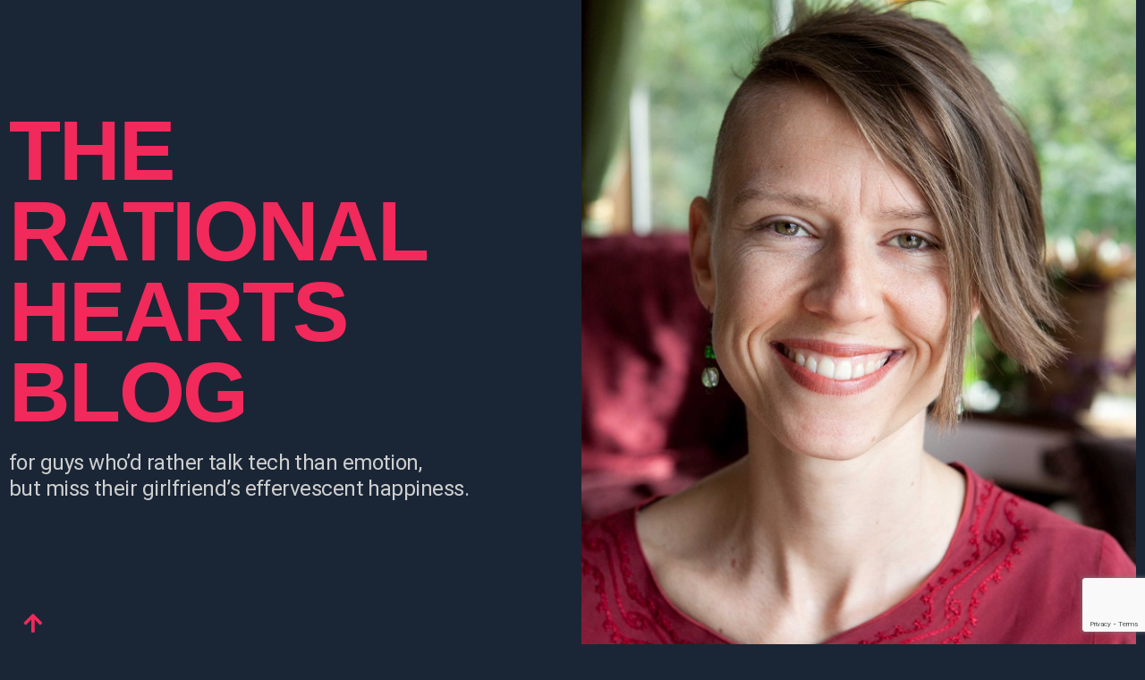

--- FILE ---
content_type: text/html; charset=UTF-8
request_url: https://rationalhearts.com/tag/addiction/
body_size: 21916
content:
<!DOCTYPE html>
<html lang="en-US" prefix="og: https://ogp.me/ns#">
<head>
	<meta charset="UTF-8">
	<meta name="viewport" content="width=device-width, initial-scale=1">
<!-- Search Engine Optimization by Rank Math - https://rankmath.com/ -->
<title>#addiction Archives - Rational Hearts</title>
<meta name="robots" content="follow, index, max-snippet:-1, max-video-preview:-1, max-image-preview:large"/>
<link rel="canonical" href="https://rationalhearts.com/tag/addiction/" />
<meta property="og:locale" content="en_US" />
<meta property="og:type" content="article" />
<meta property="og:title" content="#addiction Archives - Rational Hearts" />
<meta property="og:url" content="https://rationalhearts.com/tag/addiction/" />
<meta property="og:site_name" content="Rational Hearts" />
<meta property="og:image" content="https://rationalhearts.com/wp-content/uploads/2025/09/Briana-Jacoba-supports-men-of-science-who-want-better-chemistry.jpg" />
<meta property="og:image:secure_url" content="https://rationalhearts.com/wp-content/uploads/2025/09/Briana-Jacoba-supports-men-of-science-who-want-better-chemistry.jpg" />
<meta property="og:image:width" content="603" />
<meta property="og:image:height" content="626" />
<meta property="og:image:alt" content="Briana Jacoba supports men of science who want better chemistry with girlfriends, family, and colleagues" />
<meta property="og:image:type" content="image/jpeg" />
<meta name="twitter:card" content="summary_large_image" />
<meta name="twitter:title" content="#addiction Archives - Rational Hearts" />
<meta name="twitter:image" content="https://rationalhearts.com/wp-content/uploads/2025/09/Briana-Jacoba-supports-men-of-science-who-want-better-chemistry.jpg" />
<meta name="twitter:label1" content="Posts" />
<meta name="twitter:data1" content="1" />
<script type="application/ld+json" class="rank-math-schema">{"@context":"https://schema.org","@graph":[{"@type":"Organization","@id":"https://rationalhearts.com/#organization","name":"Rational Hearts","url":"https://rationalhearts.com","email":"briana","logo":{"@type":"ImageObject","@id":"https://rationalhearts.com/#logo","url":"https://rationalhearts.com/wp-content/uploads/2025/05/Rational-Alt-32-Hearts.jpg","contentUrl":"https://rationalhearts.com/wp-content/uploads/2025/05/Rational-Alt-32-Hearts.jpg","caption":"Rational Hearts","inLanguage":"en-US","width":"227","height":"165"},"foundingDate":"2020"},{"@type":"WebSite","@id":"https://rationalhearts.com/#website","url":"https://rationalhearts.com","name":"Rational Hearts","publisher":{"@id":"https://rationalhearts.com/#organization"},"inLanguage":"en-US"},{"@type":"BreadcrumbList","@id":"https://rationalhearts.com/tag/addiction/#breadcrumb","itemListElement":[{"@type":"ListItem","position":"1","item":{"@id":"https://rationalhearts.com","name":"Home"}},{"@type":"ListItem","position":"2","item":{"@id":"https://rationalhearts.com/tag/addiction/","name":"#addiction"}}]},{"@type":"CollectionPage","@id":"https://rationalhearts.com/tag/addiction/#webpage","url":"https://rationalhearts.com/tag/addiction/","name":"#addiction Archives - Rational Hearts","isPartOf":{"@id":"https://rationalhearts.com/#website"},"inLanguage":"en-US","breadcrumb":{"@id":"https://rationalhearts.com/tag/addiction/#breadcrumb"}}]}</script>
<!-- /Rank Math WordPress SEO plugin -->

<link rel='dns-prefetch' href='//challenges.cloudflare.com' />
<link rel="alternate" type="application/rss+xml" title="Rational Hearts &raquo; Feed" href="https://rationalhearts.com/feed/" />
<link rel="alternate" type="application/rss+xml" title="Rational Hearts &raquo; Comments Feed" href="https://rationalhearts.com/comments/feed/" />
<link rel="alternate" type="application/rss+xml" title="Rational Hearts &raquo; #addiction Tag Feed" href="https://rationalhearts.com/tag/addiction/feed/" />
<style id='wp-img-auto-sizes-contain-inline-css'>
img:is([sizes=auto i],[sizes^="auto," i]){contain-intrinsic-size:3000px 1500px}
/*# sourceURL=wp-img-auto-sizes-contain-inline-css */
</style>

<style id='wp-emoji-styles-inline-css'>

	img.wp-smiley, img.emoji {
		display: inline !important;
		border: none !important;
		box-shadow: none !important;
		height: 1em !important;
		width: 1em !important;
		margin: 0 0.07em !important;
		vertical-align: -0.1em !important;
		background: none !important;
		padding: 0 !important;
	}
/*# sourceURL=wp-emoji-styles-inline-css */
</style>
<link rel='stylesheet' id='wp-block-library-css' href='https://rationalhearts.com/wp-includes/css/dist/block-library/style.min.css?ver=6.9' media='all' />
<style id='classic-theme-styles-inline-css'>
/*! This file is auto-generated */
.wp-block-button__link{color:#fff;background-color:#32373c;border-radius:9999px;box-shadow:none;text-decoration:none;padding:calc(.667em + 2px) calc(1.333em + 2px);font-size:1.125em}.wp-block-file__button{background:#32373c;color:#fff;text-decoration:none}
/*# sourceURL=/wp-includes/css/classic-themes.min.css */
</style>
<link rel='stylesheet' id='wp-components-css' href='https://rationalhearts.com/wp-includes/css/dist/components/style.min.css?ver=6.9' media='all' />
<link rel='stylesheet' id='wp-preferences-css' href='https://rationalhearts.com/wp-includes/css/dist/preferences/style.min.css?ver=6.9' media='all' />
<link rel='stylesheet' id='wp-block-editor-css' href='https://rationalhearts.com/wp-includes/css/dist/block-editor/style.min.css?ver=6.9' media='all' />
<link rel='stylesheet' id='wp-reusable-blocks-css' href='https://rationalhearts.com/wp-includes/css/dist/reusable-blocks/style.min.css?ver=6.9' media='all' />
<link rel='stylesheet' id='wp-patterns-css' href='https://rationalhearts.com/wp-includes/css/dist/patterns/style.min.css?ver=6.9' media='all' />
<link rel='stylesheet' id='wp-editor-css' href='https://rationalhearts.com/wp-includes/css/dist/editor/style.min.css?ver=6.9' media='all' />
<link rel='stylesheet' id='cc_block-cgb-style-css-css' href='https://rationalhearts.com/wp-content/plugins/creative-commons/dist/blocks.style.build.css' media='all' />
<style id='global-styles-inline-css'>
:root{--wp--preset--aspect-ratio--square: 1;--wp--preset--aspect-ratio--4-3: 4/3;--wp--preset--aspect-ratio--3-4: 3/4;--wp--preset--aspect-ratio--3-2: 3/2;--wp--preset--aspect-ratio--2-3: 2/3;--wp--preset--aspect-ratio--16-9: 16/9;--wp--preset--aspect-ratio--9-16: 9/16;--wp--preset--color--black: #000000;--wp--preset--color--cyan-bluish-gray: #abb8c3;--wp--preset--color--white: #ffffff;--wp--preset--color--pale-pink: #f78da7;--wp--preset--color--vivid-red: #cf2e2e;--wp--preset--color--luminous-vivid-orange: #ff6900;--wp--preset--color--luminous-vivid-amber: #fcb900;--wp--preset--color--light-green-cyan: #7bdcb5;--wp--preset--color--vivid-green-cyan: #00d084;--wp--preset--color--pale-cyan-blue: #8ed1fc;--wp--preset--color--vivid-cyan-blue: #0693e3;--wp--preset--color--vivid-purple: #9b51e0;--wp--preset--color--contrast: var(--contrast);--wp--preset--color--contrast-2: var(--contrast-2);--wp--preset--color--contrast-3: var(--contrast-3);--wp--preset--color--base: var(--base);--wp--preset--color--base-2: var(--base-2);--wp--preset--color--base-3: var(--base-3);--wp--preset--color--accent: var(--accent);--wp--preset--gradient--vivid-cyan-blue-to-vivid-purple: linear-gradient(135deg,rgb(6,147,227) 0%,rgb(155,81,224) 100%);--wp--preset--gradient--light-green-cyan-to-vivid-green-cyan: linear-gradient(135deg,rgb(122,220,180) 0%,rgb(0,208,130) 100%);--wp--preset--gradient--luminous-vivid-amber-to-luminous-vivid-orange: linear-gradient(135deg,rgb(252,185,0) 0%,rgb(255,105,0) 100%);--wp--preset--gradient--luminous-vivid-orange-to-vivid-red: linear-gradient(135deg,rgb(255,105,0) 0%,rgb(207,46,46) 100%);--wp--preset--gradient--very-light-gray-to-cyan-bluish-gray: linear-gradient(135deg,rgb(238,238,238) 0%,rgb(169,184,195) 100%);--wp--preset--gradient--cool-to-warm-spectrum: linear-gradient(135deg,rgb(74,234,220) 0%,rgb(151,120,209) 20%,rgb(207,42,186) 40%,rgb(238,44,130) 60%,rgb(251,105,98) 80%,rgb(254,248,76) 100%);--wp--preset--gradient--blush-light-purple: linear-gradient(135deg,rgb(255,206,236) 0%,rgb(152,150,240) 100%);--wp--preset--gradient--blush-bordeaux: linear-gradient(135deg,rgb(254,205,165) 0%,rgb(254,45,45) 50%,rgb(107,0,62) 100%);--wp--preset--gradient--luminous-dusk: linear-gradient(135deg,rgb(255,203,112) 0%,rgb(199,81,192) 50%,rgb(65,88,208) 100%);--wp--preset--gradient--pale-ocean: linear-gradient(135deg,rgb(255,245,203) 0%,rgb(182,227,212) 50%,rgb(51,167,181) 100%);--wp--preset--gradient--electric-grass: linear-gradient(135deg,rgb(202,248,128) 0%,rgb(113,206,126) 100%);--wp--preset--gradient--midnight: linear-gradient(135deg,rgb(2,3,129) 0%,rgb(40,116,252) 100%);--wp--preset--font-size--small: 13px;--wp--preset--font-size--medium: 20px;--wp--preset--font-size--large: 36px;--wp--preset--font-size--x-large: 42px;--wp--preset--spacing--20: 0.44rem;--wp--preset--spacing--30: 0.67rem;--wp--preset--spacing--40: 1rem;--wp--preset--spacing--50: 1.5rem;--wp--preset--spacing--60: 2.25rem;--wp--preset--spacing--70: 3.38rem;--wp--preset--spacing--80: 5.06rem;--wp--preset--shadow--natural: 6px 6px 9px rgba(0, 0, 0, 0.2);--wp--preset--shadow--deep: 12px 12px 50px rgba(0, 0, 0, 0.4);--wp--preset--shadow--sharp: 6px 6px 0px rgba(0, 0, 0, 0.2);--wp--preset--shadow--outlined: 6px 6px 0px -3px rgb(255, 255, 255), 6px 6px rgb(0, 0, 0);--wp--preset--shadow--crisp: 6px 6px 0px rgb(0, 0, 0);}:where(.is-layout-flex){gap: 0.5em;}:where(.is-layout-grid){gap: 0.5em;}body .is-layout-flex{display: flex;}.is-layout-flex{flex-wrap: wrap;align-items: center;}.is-layout-flex > :is(*, div){margin: 0;}body .is-layout-grid{display: grid;}.is-layout-grid > :is(*, div){margin: 0;}:where(.wp-block-columns.is-layout-flex){gap: 2em;}:where(.wp-block-columns.is-layout-grid){gap: 2em;}:where(.wp-block-post-template.is-layout-flex){gap: 1.25em;}:where(.wp-block-post-template.is-layout-grid){gap: 1.25em;}.has-black-color{color: var(--wp--preset--color--black) !important;}.has-cyan-bluish-gray-color{color: var(--wp--preset--color--cyan-bluish-gray) !important;}.has-white-color{color: var(--wp--preset--color--white) !important;}.has-pale-pink-color{color: var(--wp--preset--color--pale-pink) !important;}.has-vivid-red-color{color: var(--wp--preset--color--vivid-red) !important;}.has-luminous-vivid-orange-color{color: var(--wp--preset--color--luminous-vivid-orange) !important;}.has-luminous-vivid-amber-color{color: var(--wp--preset--color--luminous-vivid-amber) !important;}.has-light-green-cyan-color{color: var(--wp--preset--color--light-green-cyan) !important;}.has-vivid-green-cyan-color{color: var(--wp--preset--color--vivid-green-cyan) !important;}.has-pale-cyan-blue-color{color: var(--wp--preset--color--pale-cyan-blue) !important;}.has-vivid-cyan-blue-color{color: var(--wp--preset--color--vivid-cyan-blue) !important;}.has-vivid-purple-color{color: var(--wp--preset--color--vivid-purple) !important;}.has-black-background-color{background-color: var(--wp--preset--color--black) !important;}.has-cyan-bluish-gray-background-color{background-color: var(--wp--preset--color--cyan-bluish-gray) !important;}.has-white-background-color{background-color: var(--wp--preset--color--white) !important;}.has-pale-pink-background-color{background-color: var(--wp--preset--color--pale-pink) !important;}.has-vivid-red-background-color{background-color: var(--wp--preset--color--vivid-red) !important;}.has-luminous-vivid-orange-background-color{background-color: var(--wp--preset--color--luminous-vivid-orange) !important;}.has-luminous-vivid-amber-background-color{background-color: var(--wp--preset--color--luminous-vivid-amber) !important;}.has-light-green-cyan-background-color{background-color: var(--wp--preset--color--light-green-cyan) !important;}.has-vivid-green-cyan-background-color{background-color: var(--wp--preset--color--vivid-green-cyan) !important;}.has-pale-cyan-blue-background-color{background-color: var(--wp--preset--color--pale-cyan-blue) !important;}.has-vivid-cyan-blue-background-color{background-color: var(--wp--preset--color--vivid-cyan-blue) !important;}.has-vivid-purple-background-color{background-color: var(--wp--preset--color--vivid-purple) !important;}.has-black-border-color{border-color: var(--wp--preset--color--black) !important;}.has-cyan-bluish-gray-border-color{border-color: var(--wp--preset--color--cyan-bluish-gray) !important;}.has-white-border-color{border-color: var(--wp--preset--color--white) !important;}.has-pale-pink-border-color{border-color: var(--wp--preset--color--pale-pink) !important;}.has-vivid-red-border-color{border-color: var(--wp--preset--color--vivid-red) !important;}.has-luminous-vivid-orange-border-color{border-color: var(--wp--preset--color--luminous-vivid-orange) !important;}.has-luminous-vivid-amber-border-color{border-color: var(--wp--preset--color--luminous-vivid-amber) !important;}.has-light-green-cyan-border-color{border-color: var(--wp--preset--color--light-green-cyan) !important;}.has-vivid-green-cyan-border-color{border-color: var(--wp--preset--color--vivid-green-cyan) !important;}.has-pale-cyan-blue-border-color{border-color: var(--wp--preset--color--pale-cyan-blue) !important;}.has-vivid-cyan-blue-border-color{border-color: var(--wp--preset--color--vivid-cyan-blue) !important;}.has-vivid-purple-border-color{border-color: var(--wp--preset--color--vivid-purple) !important;}.has-vivid-cyan-blue-to-vivid-purple-gradient-background{background: var(--wp--preset--gradient--vivid-cyan-blue-to-vivid-purple) !important;}.has-light-green-cyan-to-vivid-green-cyan-gradient-background{background: var(--wp--preset--gradient--light-green-cyan-to-vivid-green-cyan) !important;}.has-luminous-vivid-amber-to-luminous-vivid-orange-gradient-background{background: var(--wp--preset--gradient--luminous-vivid-amber-to-luminous-vivid-orange) !important;}.has-luminous-vivid-orange-to-vivid-red-gradient-background{background: var(--wp--preset--gradient--luminous-vivid-orange-to-vivid-red) !important;}.has-very-light-gray-to-cyan-bluish-gray-gradient-background{background: var(--wp--preset--gradient--very-light-gray-to-cyan-bluish-gray) !important;}.has-cool-to-warm-spectrum-gradient-background{background: var(--wp--preset--gradient--cool-to-warm-spectrum) !important;}.has-blush-light-purple-gradient-background{background: var(--wp--preset--gradient--blush-light-purple) !important;}.has-blush-bordeaux-gradient-background{background: var(--wp--preset--gradient--blush-bordeaux) !important;}.has-luminous-dusk-gradient-background{background: var(--wp--preset--gradient--luminous-dusk) !important;}.has-pale-ocean-gradient-background{background: var(--wp--preset--gradient--pale-ocean) !important;}.has-electric-grass-gradient-background{background: var(--wp--preset--gradient--electric-grass) !important;}.has-midnight-gradient-background{background: var(--wp--preset--gradient--midnight) !important;}.has-small-font-size{font-size: var(--wp--preset--font-size--small) !important;}.has-medium-font-size{font-size: var(--wp--preset--font-size--medium) !important;}.has-large-font-size{font-size: var(--wp--preset--font-size--large) !important;}.has-x-large-font-size{font-size: var(--wp--preset--font-size--x-large) !important;}
:where(.wp-block-post-template.is-layout-flex){gap: 1.25em;}:where(.wp-block-post-template.is-layout-grid){gap: 1.25em;}
:where(.wp-block-term-template.is-layout-flex){gap: 1.25em;}:where(.wp-block-term-template.is-layout-grid){gap: 1.25em;}
:where(.wp-block-columns.is-layout-flex){gap: 2em;}:where(.wp-block-columns.is-layout-grid){gap: 2em;}
:root :where(.wp-block-pullquote){font-size: 1.5em;line-height: 1.6;}
/*# sourceURL=global-styles-inline-css */
</style>
<link rel='stylesheet' id='contact-form-7-css' href='https://rationalhearts.com/wp-content/plugins/contact-form-7/includes/css/styles.css?ver=6.1.4' media='all' />
<link rel='stylesheet' id='generate-style-css' href='https://rationalhearts.com/wp-content/themes/generatepress/assets/css/main.min.css?ver=3.6.1' media='all' />
<style id='generate-style-inline-css'>
body{background-color:var(--base-2);color:var(--contrast);}a{color:var(--contrast-3);}a{text-decoration:underline;}.entry-title a, .site-branding a, a.button, .wp-block-button__link, .main-navigation a{text-decoration:none;}a:hover, a:focus, a:active{color:var(--contrast-2);}.grid-container{max-width:2000px;}.wp-block-group__inner-container{max-width:2000px;margin-left:auto;margin-right:auto;}.site-header .header-image{width:1200px;}:root{--contrast:#CFCFCF;--contrast-2:#f2295b;--contrast-3:#66E5FF;--base:#9f2241;--base-2:#2E1D2A;--base-3:#1A2636;--accent:rgba(102,229,255,0.51);}:root .has-contrast-color{color:var(--contrast);}:root .has-contrast-background-color{background-color:var(--contrast);}:root .has-contrast-2-color{color:var(--contrast-2);}:root .has-contrast-2-background-color{background-color:var(--contrast-2);}:root .has-contrast-3-color{color:var(--contrast-3);}:root .has-contrast-3-background-color{background-color:var(--contrast-3);}:root .has-base-color{color:var(--base);}:root .has-base-background-color{background-color:var(--base);}:root .has-base-2-color{color:var(--base-2);}:root .has-base-2-background-color{background-color:var(--base-2);}:root .has-base-3-color{color:var(--base-3);}:root .has-base-3-background-color{background-color:var(--base-3);}:root .has-accent-color{color:var(--accent);}:root .has-accent-background-color{background-color:var(--accent);}.top-bar{background-color:#636363;color:#CFCFCF;}.top-bar a{color:var(--contrast-3);}.top-bar a:hover{color:var(--contrast-2);}.site-header{background-color:var(--base-3);color:var(--contrast);}.site-header a{color:var(--contrast-3);}.site-header a:hover{color:var(--accent);}.main-navigation,.main-navigation ul ul{background-color:#595353;}.main-navigation .main-nav ul li a, .main-navigation .menu-toggle, .main-navigation .menu-bar-items{color:var(--contrast);}.main-navigation .main-nav ul li:not([class*="current-menu-"]):hover > a, .main-navigation .main-nav ul li:not([class*="current-menu-"]):focus > a, .main-navigation .main-nav ul li.sfHover:not([class*="current-menu-"]) > a, .main-navigation .menu-bar-item:hover > a, .main-navigation .menu-bar-item.sfHover > a{color:var(--contrast);background-color:var(--accent);}button.menu-toggle:hover,button.menu-toggle:focus{color:var(--contrast);}.main-navigation .main-nav ul li[class*="current-menu-"] > a{color:var(--accent);background-color:#595353;}.navigation-search input[type="search"],.navigation-search input[type="search"]:active, .navigation-search input[type="search"]:focus, .main-navigation .main-nav ul li.search-item.active > a, .main-navigation .menu-bar-items .search-item.active > a{color:var(--contrast);background-color:var(--accent);}.main-navigation ul ul{background-color:var(--base);}.main-navigation .main-nav ul ul li a{color:var(--contrast);}.main-navigation .main-nav ul ul li:not([class*="current-menu-"]):hover > a,.main-navigation .main-nav ul ul li:not([class*="current-menu-"]):focus > a, .main-navigation .main-nav ul ul li.sfHover:not([class*="current-menu-"]) > a{color:var(--contrast);background-color:var(--accent);}.main-navigation .main-nav ul ul li[class*="current-menu-"] > a{color:var(--contrast-3);background-color:var(--base);}.separate-containers .inside-article, .separate-containers .comments-area, .separate-containers .page-header, .one-container .container, .separate-containers .paging-navigation, .inside-page-header{color:var(--contrast);background-color:var(--base-3);}.inside-article a,.paging-navigation a,.comments-area a,.page-header a{color:var(--contrast-3);}.inside-article a:hover,.paging-navigation a:hover,.comments-area a:hover,.page-header a:hover{color:var(--accent);}.entry-header h1,.page-header h1{color:var(--contrast-3);}.entry-title a{color:var(--contrast);}.entry-title a:hover{color:var(--contrast-3);}.entry-meta{color:var(--contrast-3);}h1{color:var(--contrast-3);}h2{color:var(--contrast-3);}h3{color:var(--contrast-3);}h4{color:var(--contrast-3);}h5{color:var(--contrast-3);}h6{color:var(--contrast-3);}.sidebar .widget{color:var(--contrast);background-color:var(--base-3);}.footer-widgets{color:var(--contrast);background-color:var(--base-3);}.footer-widgets a{color:var(--contrast-3);}.footer-widgets a:hover{color:var(--base);}.footer-widgets .widget-title{color:var(--contrast-2);}.site-info{color:var(--contrast);background-color:var(--base-3);}.site-info a{color:var(--contrast-3);}.site-info a:hover{color:var(--accent);}.footer-bar .widget_nav_menu .current-menu-item a{color:var(--accent);}input[type="text"],input[type="email"],input[type="url"],input[type="password"],input[type="search"],input[type="tel"],input[type="number"],textarea,select{color:var(--contrast-2);background-color:var(--base-3);border-color:var(--contrast);}input[type="text"]:focus,input[type="email"]:focus,input[type="url"]:focus,input[type="password"]:focus,input[type="search"]:focus,input[type="tel"]:focus,input[type="number"]:focus,textarea:focus,select:focus{color:var(--contrast);background-color:var(--base-2);border-color:var(--accent);}button,html input[type="button"],input[type="reset"],input[type="submit"],a.button,a.wp-block-button__link:not(.has-background){color:var(--contrast);background-color:var(--accent);}button:hover,html input[type="button"]:hover,input[type="reset"]:hover,input[type="submit"]:hover,a.button:hover,button:focus,html input[type="button"]:focus,input[type="reset"]:focus,input[type="submit"]:focus,a.button:focus,a.wp-block-button__link:not(.has-background):active,a.wp-block-button__link:not(.has-background):focus,a.wp-block-button__link:not(.has-background):hover{color:var(--accent);background-color:rgba(102,229,255,0.02);}a.generate-back-to-top{background-color:rgba( 0,0,0,0.4 );color:#ffffff;}a.generate-back-to-top:hover,a.generate-back-to-top:focus{background-color:rgba( 0,0,0,0.6 );color:#ffffff;}:root{--gp-search-modal-bg-color:var(--base-3);--gp-search-modal-text-color:var(--contrast);--gp-search-modal-overlay-bg-color:rgba(0,0,0,0.2);}@media (max-width:768px){.main-navigation .menu-bar-item:hover > a, .main-navigation .menu-bar-item.sfHover > a{background:none;color:var(--contrast);}}.inside-header{padding:0px 0px 0px 46px;}.nav-below-header .main-navigation .inside-navigation.grid-container, .nav-above-header .main-navigation .inside-navigation.grid-container{padding:0px 20px 0px 26px;}.site-main .wp-block-group__inner-container{padding:40px;}.separate-containers .paging-navigation{padding-top:20px;padding-bottom:20px;}.entry-content .alignwide, body:not(.no-sidebar) .entry-content .alignfull{margin-left:-40px;width:calc(100% + 80px);max-width:calc(100% + 80px);}.sidebar .widget, .page-header, .widget-area .main-navigation, .site-main > *{margin-bottom:0px;}.separate-containers .site-main{margin:0px;}.both-right .inside-left-sidebar,.both-left .inside-left-sidebar{margin-right:0px;}.both-right .inside-right-sidebar,.both-left .inside-right-sidebar{margin-left:0px;}.separate-containers .featured-image{margin-top:0px;}.separate-containers .inside-right-sidebar, .separate-containers .inside-left-sidebar{margin-top:0px;margin-bottom:0px;}.rtl .menu-item-has-children .dropdown-menu-toggle{padding-left:20px;}.rtl .main-navigation .main-nav ul li.menu-item-has-children > a{padding-right:20px;}@media (max-width:768px){.separate-containers .inside-article, .separate-containers .comments-area, .separate-containers .page-header, .separate-containers .paging-navigation, .one-container .site-content, .inside-page-header{padding:30px;}.site-main .wp-block-group__inner-container{padding:30px;}.inside-top-bar{padding-right:30px;padding-left:30px;}.inside-header{padding-right:30px;padding-left:30px;}.widget-area .widget{padding-top:30px;padding-right:30px;padding-bottom:30px;padding-left:30px;}.footer-widgets-container{padding-top:30px;padding-right:30px;padding-bottom:30px;padding-left:30px;}.inside-site-info{padding-right:30px;padding-left:30px;}.entry-content .alignwide, body:not(.no-sidebar) .entry-content .alignfull{margin-left:-30px;width:calc(100% + 60px);max-width:calc(100% + 60px);}.one-container .site-main .paging-navigation{margin-bottom:0px;}}/* End cached CSS */.is-right-sidebar{width:30%;}.is-left-sidebar{width:30%;}.site-content .content-area{width:100%;}@media (max-width:768px){.main-navigation .menu-toggle,.sidebar-nav-mobile:not(#sticky-placeholder){display:block;}.main-navigation ul,.gen-sidebar-nav,.main-navigation:not(.slideout-navigation):not(.toggled) .main-nav > ul,.has-inline-mobile-toggle #site-navigation .inside-navigation > *:not(.navigation-search):not(.main-nav){display:none;}.nav-align-right .inside-navigation,.nav-align-center .inside-navigation{justify-content:space-between;}.has-inline-mobile-toggle .mobile-menu-control-wrapper{display:flex;flex-wrap:wrap;}.has-inline-mobile-toggle .inside-header{flex-direction:row;text-align:left;flex-wrap:wrap;}.has-inline-mobile-toggle .header-widget,.has-inline-mobile-toggle #site-navigation{flex-basis:100%;}.nav-float-left .has-inline-mobile-toggle #site-navigation{order:10;}}
.elementor-template-full-width .site-content{display:block;}
/*# sourceURL=generate-style-inline-css */
</style>
<link rel='stylesheet' id='e-animation-fadeInLeft-css' href='https://rationalhearts.com/wp-content/plugins/elementor/assets/lib/animations/styles/fadeInLeft.min.css?ver=3.34.2' media='all' />
<link rel='stylesheet' id='elementor-frontend-css' href='https://rationalhearts.com/wp-content/plugins/elementor/assets/css/frontend.min.css?ver=3.34.2' media='all' />
<link rel='stylesheet' id='e-popup-css' href='https://rationalhearts.com/wp-content/plugins/elementor-pro/assets/css/conditionals/popup.min.css?ver=3.34.1' media='all' />
<link rel='stylesheet' id='widget-heading-css' href='https://rationalhearts.com/wp-content/plugins/elementor/assets/css/widget-heading.min.css?ver=3.34.2' media='all' />
<link rel='stylesheet' id='widget-nav-menu-css' href='https://rationalhearts.com/wp-content/plugins/elementor-pro/assets/css/widget-nav-menu.min.css?ver=3.34.1' media='all' />
<link rel='stylesheet' id='e-animation-fadeIn-css' href='https://rationalhearts.com/wp-content/plugins/elementor/assets/lib/animations/styles/fadeIn.min.css?ver=3.34.2' media='all' />
<link rel='stylesheet' id='e-motion-fx-css' href='https://rationalhearts.com/wp-content/plugins/elementor-pro/assets/css/modules/motion-fx.min.css?ver=3.34.1' media='all' />
<link rel='stylesheet' id='widget-image-css' href='https://rationalhearts.com/wp-content/plugins/elementor/assets/css/widget-image.min.css?ver=3.34.2' media='all' />
<link rel='stylesheet' id='e-sticky-css' href='https://rationalhearts.com/wp-content/plugins/elementor-pro/assets/css/modules/sticky.min.css?ver=3.34.1' media='all' />
<link rel='stylesheet' id='e-animation-bounceInDown-css' href='https://rationalhearts.com/wp-content/plugins/elementor/assets/lib/animations/styles/bounceInDown.min.css?ver=3.34.2' media='all' />
<link rel='stylesheet' id='widget-social-icons-css' href='https://rationalhearts.com/wp-content/plugins/elementor/assets/css/widget-social-icons.min.css?ver=3.34.2' media='all' />
<link rel='stylesheet' id='e-apple-webkit-css' href='https://rationalhearts.com/wp-content/plugins/elementor/assets/css/conditionals/apple-webkit.min.css?ver=3.34.2' media='all' />
<link rel='stylesheet' id='widget-search-css' href='https://rationalhearts.com/wp-content/plugins/elementor-pro/assets/css/widget-search.min.css?ver=3.34.1' media='all' />
<link rel='stylesheet' id='swiper-css' href='https://rationalhearts.com/wp-content/plugins/elementor/assets/lib/swiper/v8/css/swiper.min.css?ver=8.4.5' media='all' />
<link rel='stylesheet' id='e-swiper-css' href='https://rationalhearts.com/wp-content/plugins/elementor/assets/css/conditionals/e-swiper.min.css?ver=3.34.2' media='all' />
<link rel='stylesheet' id='widget-posts-css' href='https://rationalhearts.com/wp-content/plugins/elementor-pro/assets/css/widget-posts.min.css?ver=3.34.1' media='all' />
<link rel='stylesheet' id='widget-menu-anchor-css' href='https://rationalhearts.com/wp-content/plugins/elementor/assets/css/widget-menu-anchor.min.css?ver=3.34.2' media='all' />
<link rel='stylesheet' id='widget-spacer-css' href='https://rationalhearts.com/wp-content/plugins/elementor/assets/css/widget-spacer.min.css?ver=3.34.2' media='all' />
<link rel='stylesheet' id='elementor-icons-css' href='https://rationalhearts.com/wp-content/plugins/elementor/assets/lib/eicons/css/elementor-icons.min.css?ver=5.46.0' media='all' />
<link rel='stylesheet' id='elementor-post-4186-css' href='https://rationalhearts.com/wp-content/uploads/elementor/css/post-4186.css?ver=1769008306' media='all' />
<link rel='stylesheet' id='elementor-post-4188-css' href='https://rationalhearts.com/wp-content/uploads/elementor/css/post-4188.css?ver=1769008306' media='all' />
<link rel='stylesheet' id='elementor-post-7014-css' href='https://rationalhearts.com/wp-content/uploads/elementor/css/post-7014.css?ver=1769008306' media='all' />
<link rel='stylesheet' id='elementor-post-4202-css' href='https://rationalhearts.com/wp-content/uploads/elementor/css/post-4202.css?ver=1769008306' media='all' />
<link rel='stylesheet' id='elementor-post-4195-css' href='https://rationalhearts.com/wp-content/uploads/elementor/css/post-4195.css?ver=1769010355' media='all' />
<link rel='stylesheet' id='elementor-icons-shared-0-css' href='https://rationalhearts.com/wp-content/plugins/elementor/assets/lib/font-awesome/css/fontawesome.min.css?ver=5.15.3' media='all' />
<link rel='stylesheet' id='elementor-icons-fa-solid-css' href='https://rationalhearts.com/wp-content/plugins/elementor/assets/lib/font-awesome/css/solid.min.css?ver=5.15.3' media='all' />
<link rel='stylesheet' id='elementor-icons-fa-brands-css' href='https://rationalhearts.com/wp-content/plugins/elementor/assets/lib/font-awesome/css/brands.min.css?ver=5.15.3' media='all' />
<script src="https://rationalhearts.com/wp-includes/js/jquery/jquery.min.js?ver=3.7.1" id="jquery-core-js"></script>
<script src="https://rationalhearts.com/wp-includes/js/jquery/jquery-migrate.min.js?ver=3.4.1" id="jquery-migrate-js"></script>
<link rel="https://api.w.org/" href="https://rationalhearts.com/wp-json/" /><link rel="alternate" title="JSON" type="application/json" href="https://rationalhearts.com/wp-json/wp/v2/tags/48" /><link rel="EditURI" type="application/rsd+xml" title="RSD" href="https://rationalhearts.com/xmlrpc.php?rsd" />
<meta name="generator" content="WordPress 6.9" />
<meta name="generator" content="Elementor 3.34.2; features: additional_custom_breakpoints; settings: css_print_method-external, google_font-disabled, font_display-swap">
			<style>
				.e-con.e-parent:nth-of-type(n+4):not(.e-lazyloaded):not(.e-no-lazyload),
				.e-con.e-parent:nth-of-type(n+4):not(.e-lazyloaded):not(.e-no-lazyload) * {
					background-image: none !important;
				}
				@media screen and (max-height: 1024px) {
					.e-con.e-parent:nth-of-type(n+3):not(.e-lazyloaded):not(.e-no-lazyload),
					.e-con.e-parent:nth-of-type(n+3):not(.e-lazyloaded):not(.e-no-lazyload) * {
						background-image: none !important;
					}
				}
				@media screen and (max-height: 640px) {
					.e-con.e-parent:nth-of-type(n+2):not(.e-lazyloaded):not(.e-no-lazyload),
					.e-con.e-parent:nth-of-type(n+2):not(.e-lazyloaded):not(.e-no-lazyload) * {
						background-image: none !important;
					}
				}
			</style>
			<link rel="icon" href="https://rationalhearts.com/wp-content/uploads/2021/03/cropped-Alt32-32x32.png" sizes="32x32" />
<link rel="icon" href="https://rationalhearts.com/wp-content/uploads/2021/03/cropped-Alt32-192x192.png" sizes="192x192" />
<link rel="apple-touch-icon" href="https://rationalhearts.com/wp-content/uploads/2021/03/cropped-Alt32-180x180.png" />
<meta name="msapplication-TileImage" content="https://rationalhearts.com/wp-content/uploads/2021/03/cropped-Alt32-270x270.png" />
		<style id="wp-custom-css">
			.page .featured-image,
.page-header-image {
    display: none !important;
}		</style>
		</head>

<body class="archive tag tag-addiction tag-48 wp-custom-logo wp-embed-responsive wp-theme-generatepress no-sidebar nav-float-right separate-containers header-aligned-left dropdown-hover elementor-page-4195 elementor-default elementor-template-full-width elementor-kit-4186 full-width-content" itemtype="https://schema.org/Blog" itemscope>
	<a class="screen-reader-text skip-link" href="#content" title="Skip to content">Skip to content</a>		<header data-elementor-type="header" data-elementor-id="7014" class="elementor elementor-7014 elementor-location-header" data-elementor-post-type="elementor_library">
					<section class="elementor-section elementor-top-section elementor-element elementor-element-8e69297 animated-slow elementor-section-full_width elementor-hidden-desktop elementor-hidden-tablet elementor-hidden-mobile elementor-section-height-default elementor-section-height-default elementor-invisible" data-id="8e69297" data-element_type="section" data-settings="{&quot;animation_delay&quot;:300,&quot;motion_fx_motion_fx_scrolling&quot;:&quot;yes&quot;,&quot;motion_fx_range&quot;:&quot;page&quot;,&quot;animation&quot;:&quot;fadeIn&quot;,&quot;background_background&quot;:&quot;classic&quot;,&quot;motion_fx_devices&quot;:[&quot;desktop&quot;,&quot;tablet&quot;,&quot;mobile&quot;]}">
						<div class="elementor-container elementor-column-gap-default">
					<div class="elementor-column elementor-col-100 elementor-top-column elementor-element elementor-element-ab34b3a" data-id="ab34b3a" data-element_type="column">
			<div class="elementor-widget-wrap elementor-element-populated">
						<div class="elementor-element elementor-element-d927028 elementor-widget elementor-widget-theme-site-title elementor-widget-heading" data-id="d927028" data-element_type="widget" data-widget_type="theme-site-title.default">
				<div class="elementor-widget-container">
					<h2 class="elementor-heading-title elementor-size-default"><a href="https://rationalhearts.com">Rational Hearts</a></h2>				</div>
				</div>
				<div class="elementor-element elementor-element-fb7ccd0 elementor-nav-menu__text-align-aside elementor-nav-menu--toggle elementor-nav-menu--burger elementor-widget elementor-widget-nav-menu" data-id="fb7ccd0" data-element_type="widget" data-settings="{&quot;layout&quot;:&quot;dropdown&quot;,&quot;submenu_icon&quot;:{&quot;value&quot;:&quot;&lt;i class=\&quot;fas fa-caret-down\&quot; aria-hidden=\&quot;true\&quot;&gt;&lt;\/i&gt;&quot;,&quot;library&quot;:&quot;fa-solid&quot;},&quot;toggle&quot;:&quot;burger&quot;}" data-widget_type="nav-menu.default">
				<div class="elementor-widget-container">
							<div class="elementor-menu-toggle" role="button" tabindex="0" aria-label="Menu Toggle" aria-expanded="false">
			<i aria-hidden="true" role="presentation" class="elementor-menu-toggle__icon--open eicon-menu-bar"></i><i aria-hidden="true" role="presentation" class="elementor-menu-toggle__icon--close eicon-close"></i>		</div>
					<nav class="elementor-nav-menu--dropdown elementor-nav-menu__container" aria-hidden="true">
				<ul id="menu-2-fb7ccd0" class="elementor-nav-menu"><li class="menu-item menu-item-type-post_type menu-item-object-page menu-item-home menu-item-6940"><a href="https://rationalhearts.com/" class="elementor-item" tabindex="-1">Is This You?</a></li>
<li class="menu-item menu-item-type-post_type menu-item-object-page menu-item-6942"><a href="https://rationalhearts.com/services/" class="elementor-item" tabindex="-1">Services</a></li>
<li class="menu-item menu-item-type-post_type menu-item-object-page menu-item-12646"><a href="https://rationalhearts.com/about/" class="elementor-item" tabindex="-1">About Bree</a></li>
<li class="menu-item menu-item-type-post_type menu-item-object-page current_page_parent menu-item-49"><a href="https://rationalhearts.com/blog/" class="elementor-item" tabindex="-1">Blog</a></li>
</ul>			</nav>
						</div>
				</div>
					</div>
		</div>
					</div>
		</section>
				</header>
		
	<div class="site grid-container container hfeed" id="page">
				<div class="site-content" id="content">
					<div data-elementor-type="archive" data-elementor-id="4195" class="elementor elementor-4195 elementor-location-archive" data-elementor-post-type="elementor_library">
					<section class="elementor-section elementor-top-section elementor-element elementor-element-281d0b2e elementor-section-height-full elementor-section-items-stretch elementor-section-content-middle elementor-reverse-tablet elementor-reverse-mobile elementor-section-full_width elementor-section-height-default" data-id="281d0b2e" data-element_type="section">
						<div class="elementor-container elementor-column-gap-default">
					<div class="elementor-column elementor-col-50 elementor-top-column elementor-element elementor-element-1ec6c58a" data-id="1ec6c58a" data-element_type="column">
			<div class="elementor-widget-wrap elementor-element-populated">
						<div class="elementor-element elementor-element-225043af elementor-widget elementor-widget-heading" data-id="225043af" data-element_type="widget" data-widget_type="heading.default">
				<div class="elementor-widget-container">
					<h1 class="elementor-heading-title elementor-size-default">the<br>Rational Hearts <br>Blog</h1>				</div>
				</div>
				<div class="elementor-element elementor-element-d823fa0 elementor-widget elementor-widget-text-editor" data-id="d823fa0" data-element_type="widget" data-widget_type="text-editor.default">
				<div class="elementor-widget-container">
									<p>for guys who&#8217;d rather talk tech than emotion,<br />but miss their girlfriend&#8217;s effervescent happiness.</p>								</div>
				</div>
					</div>
		</div>
				<div class="elementor-column elementor-col-50 elementor-top-column elementor-element elementor-element-68683c6" data-id="68683c6" data-element_type="column">
			<div class="elementor-widget-wrap elementor-element-populated">
						<div class="elementor-element elementor-element-5f8cd5a elementor-widget elementor-widget-image" data-id="5f8cd5a" data-element_type="widget" data-widget_type="image.default">
				<div class="elementor-widget-container">
															<img fetchpriority="high" width="644" height="966" src="https://rationalhearts.com/wp-content/uploads/2023/03/IMG_1626-2021_04_15-02_32_13-UTC-smaller-03.jpg" class="attachment-large size-large wp-image-5208" alt="" srcset="https://rationalhearts.com/wp-content/uploads/2023/03/IMG_1626-2021_04_15-02_32_13-UTC-smaller-03.jpg 644w, https://rationalhearts.com/wp-content/uploads/2023/03/IMG_1626-2021_04_15-02_32_13-UTC-smaller-03-200x300.jpg 200w" sizes="(max-width: 644px) 100vw, 644px" />															</div>
				</div>
					</div>
		</div>
					</div>
		</section>
				<section class="elementor-section elementor-top-section elementor-element elementor-element-b038364 elementor-section-content-middle elementor-hidden-tablet elementor-section-boxed elementor-section-height-default elementor-section-height-default" data-id="b038364" data-element_type="section" data-settings="{&quot;background_background&quot;:&quot;classic&quot;}">
							<div class="elementor-background-overlay"></div>
							<div class="elementor-container elementor-column-gap-no">
					<div class="elementor-column elementor-col-33 elementor-top-column elementor-element elementor-element-17e965e" data-id="17e965e" data-element_type="column">
			<div class="elementor-widget-wrap elementor-element-populated">
						<div class="elementor-element elementor-element-3e724583 elementor-view-stacked elementor-shape-square animated-fast elementor-widget__width-auto elementor-widget-tablet__width-auto elementor-invisible elementor-widget elementor-widget-icon" data-id="3e724583" data-element_type="widget" data-settings="{&quot;_animation&quot;:&quot;bounceInDown&quot;}" data-widget_type="icon.default">
				<div class="elementor-widget-container">
							<div class="elementor-icon-wrapper">
			<a class="elementor-icon" href="#subscribe">
			<svg xmlns="http://www.w3.org/2000/svg" id="ef60cf4e-bd18-4438-955b-d7955d6b8c20" data-name="Layer 1" width="6" height="6" viewBox="0 0 6 6"><polygon points="0 0 0 6 6 3 0 0" style="fill-rule:evenodd"></polygon></svg>			</a>
		</div>
						</div>
				</div>
				<div class="elementor-element elementor-element-5df6cdb elementor-widget__width-initial elementor-widget-mobile__width-initial elementor-widget elementor-widget-text-editor" data-id="5df6cdb" data-element_type="widget" data-widget_type="text-editor.default">
				<div class="elementor-widget-container">
									<p><strong>Subscribe</strong></p>								</div>
				</div>
					</div>
		</div>
				<div class="elementor-column elementor-col-33 elementor-top-column elementor-element elementor-element-a0cb707" data-id="a0cb707" data-element_type="column">
			<div class="elementor-widget-wrap elementor-element-populated">
						<div class="elementor-element elementor-element-b34da18 elementor-widget__width-auto e-grid-align-mobile-center elementor-widget-tablet__width-inherit elementor-shape-rounded elementor-grid-0 e-grid-align-center elementor-widget elementor-widget-social-icons" data-id="b34da18" data-element_type="widget" data-settings="{&quot;sticky&quot;:&quot;top&quot;,&quot;sticky_parent&quot;:&quot;yes&quot;,&quot;_animation&quot;:&quot;none&quot;,&quot;sticky_on&quot;:[&quot;desktop&quot;,&quot;tablet&quot;,&quot;mobile&quot;],&quot;sticky_offset&quot;:0,&quot;sticky_effects_offset&quot;:0,&quot;sticky_anchor_link_offset&quot;:0}" data-widget_type="social-icons.default">
				<div class="elementor-widget-container">
							<div class="elementor-social-icons-wrapper elementor-grid" role="list">
							<span class="elementor-grid-item" role="listitem">
					<a class="elementor-icon elementor-social-icon elementor-social-icon-vimeo elementor-repeater-item-3f64791" href="https://vimeo.com/user13882377" target="_blank">
						<span class="elementor-screen-only">Vimeo</span>
						<i aria-hidden="true" class="fab fa-vimeo"></i>					</a>
				</span>
							<span class="elementor-grid-item" role="listitem">
					<a class="elementor-icon elementor-social-icon elementor-social-icon-youtube elementor-repeater-item-f3e3cd9" href="https://www.youtube.com/@Briana-RationalHearts/" target="_blank">
						<span class="elementor-screen-only">Youtube</span>
						<i aria-hidden="true" class="fab fa-youtube"></i>					</a>
				</span>
							<span class="elementor-grid-item" role="listitem">
					<a class="elementor-icon elementor-social-icon elementor-social-icon-facebook-f elementor-repeater-item-158834d" href="https://www.facebook.com/BrianaJacoba" target="_blank">
						<span class="elementor-screen-only">Facebook-f</span>
						<i aria-hidden="true" class="fab fa-facebook-f"></i>					</a>
				</span>
					</div>
						</div>
				</div>
					</div>
		</div>
				<div class="elementor-column elementor-col-33 elementor-top-column elementor-element elementor-element-33c8ca4" data-id="33c8ca4" data-element_type="column">
			<div class="elementor-widget-wrap elementor-element-populated">
						<div class="elementor-element elementor-element-12ff2f0 elementor-widget__width-auto elementor-widget elementor-widget-search" data-id="12ff2f0" data-element_type="widget" data-settings="{&quot;submit_trigger&quot;:&quot;both&quot;,&quot;pagination_type_options&quot;:&quot;numbers_previous_next&quot;,&quot;page_limit_settings&quot;:5}" data-widget_type="search.default">
				<div class="elementor-widget-container">
							<search class="e-search hidden" role="search">
			<form class="e-search-form" action="https://rationalhearts.com" method="get">

				
				<label class="e-search-label" for="search-12ff2f0">
					<span class="elementor-screen-only">
						Search					</span>
									</label>

				<div class="e-search-input-wrapper">
					<input id="search-12ff2f0" placeholder="SEARCH" class="e-search-input" type="search" name="s" value="" autocomplete="off" role="combobox" aria-autocomplete="list" aria-expanded="false" aria-controls="results-12ff2f0" aria-haspopup="listbox">
					<i aria-hidden="true" class="fas fa-times"></i>										<output id="results-12ff2f0" class="e-search-results-container hide-loader" aria-live="polite" aria-atomic="true" aria-label="Results for search" tabindex="0">
						<div class="e-search-results"></div>
											</output>
									</div>
				
				
				<button class="e-search-submit  " type="submit" aria-label="Search">
					<i aria-hidden="true" class="fas fa-search"></i>
									</button>
				<input type="hidden" name="e_search_props" value="12ff2f0-4195">
			</form>
		</search>
						</div>
				</div>
				<div class="elementor-element elementor-element-896ab0b elementor-widget-mobile__width-inherit elementor-widget__width-auto elementor-hidden-desktop elementor-hidden-tablet elementor-hidden-mobile elementor-widget elementor-widget-wp-widget-search" data-id="896ab0b" data-element_type="widget" data-widget_type="wp-widget-search.default">
				<div class="elementor-widget-container">
					<form method="get" class="search-form" action="https://rationalhearts.com/">
	<label>
		<span class="screen-reader-text">Search for:</span>
		<input type="search" class="search-field" placeholder="Search &hellip;" value="" name="s" title="Search for:">
	</label>
	<button class="search-submit" aria-label="Search"><span class="gp-icon icon-search"><svg viewBox="0 0 512 512" aria-hidden="true" xmlns="http://www.w3.org/2000/svg" width="1em" height="1em"><path fill-rule="evenodd" clip-rule="evenodd" d="M208 48c-88.366 0-160 71.634-160 160s71.634 160 160 160 160-71.634 160-160S296.366 48 208 48zM0 208C0 93.125 93.125 0 208 0s208 93.125 208 208c0 48.741-16.765 93.566-44.843 129.024l133.826 134.018c9.366 9.379 9.355 24.575-.025 33.941-9.379 9.366-24.575 9.355-33.941-.025L337.238 370.987C301.747 399.167 256.839 416 208 416 93.125 416 0 322.875 0 208z" /></svg></span></button></form>
				</div>
				</div>
					</div>
		</div>
					</div>
		</section>
		<div class="elementor-element elementor-element-9c3c5d0 elementor-hidden-desktop elementor-hidden-mobile e-flex e-con-boxed e-con e-parent" data-id="9c3c5d0" data-element_type="container" data-settings="{&quot;background_background&quot;:&quot;classic&quot;}">
					<div class="e-con-inner">
				<div class="elementor-element elementor-element-2800b61 elementor-widget__width-initial elementor-widget-tablet__width-initial elementor-widget elementor-widget-text-editor" data-id="2800b61" data-element_type="widget" data-widget_type="text-editor.default">
				<div class="elementor-widget-container">
									<p><strong>Subscribe</strong></p>								</div>
				</div>
				<div class="elementor-element elementor-element-4f9ad42 elementor-view-stacked elementor-shape-square animated-fast elementor-widget__width-auto elementor-widget-tablet__width-initial elementor-invisible elementor-widget elementor-widget-icon" data-id="4f9ad42" data-element_type="widget" data-settings="{&quot;_animation&quot;:&quot;bounceInDown&quot;}" data-widget_type="icon.default">
				<div class="elementor-widget-container">
							<div class="elementor-icon-wrapper">
			<a class="elementor-icon" href="#subscribe">
			<svg xmlns="http://www.w3.org/2000/svg" id="ef60cf4e-bd18-4438-955b-d7955d6b8c20" data-name="Layer 1" width="6" height="6" viewBox="0 0 6 6"><polygon points="0 0 0 6 6 3 0 0" style="fill-rule:evenodd"></polygon></svg>			</a>
		</div>
						</div>
				</div>
				<div class="elementor-element elementor-element-1546ea5 elementor-widget__width-auto e-grid-align-mobile-center elementor-widget-tablet__width-initial elementor-shape-rounded elementor-grid-0 e-grid-align-center elementor-widget elementor-widget-social-icons" data-id="1546ea5" data-element_type="widget" data-settings="{&quot;sticky&quot;:&quot;top&quot;,&quot;sticky_parent&quot;:&quot;yes&quot;,&quot;_animation&quot;:&quot;none&quot;,&quot;sticky_on&quot;:[&quot;desktop&quot;,&quot;tablet&quot;,&quot;mobile&quot;],&quot;sticky_offset&quot;:0,&quot;sticky_effects_offset&quot;:0,&quot;sticky_anchor_link_offset&quot;:0}" data-widget_type="social-icons.default">
				<div class="elementor-widget-container">
							<div class="elementor-social-icons-wrapper elementor-grid" role="list">
							<span class="elementor-grid-item" role="listitem">
					<a class="elementor-icon elementor-social-icon elementor-social-icon-vimeo elementor-repeater-item-3f64791" href="https://vimeo.com/user13882377" target="_blank">
						<span class="elementor-screen-only">Vimeo</span>
						<i aria-hidden="true" class="fab fa-vimeo"></i>					</a>
				</span>
							<span class="elementor-grid-item" role="listitem">
					<a class="elementor-icon elementor-social-icon elementor-social-icon-youtube elementor-repeater-item-f3e3cd9" href="https://www.youtube.com/@Briana-RationalHearts/" target="_blank">
						<span class="elementor-screen-only">Youtube</span>
						<i aria-hidden="true" class="fab fa-youtube"></i>					</a>
				</span>
							<span class="elementor-grid-item" role="listitem">
					<a class="elementor-icon elementor-social-icon elementor-social-icon-facebook-f elementor-repeater-item-158834d" href="https://www.facebook.com/BrianaJacoba" target="_blank">
						<span class="elementor-screen-only">Facebook-f</span>
						<i aria-hidden="true" class="fab fa-facebook-f"></i>					</a>
				</span>
					</div>
						</div>
				</div>
		<div class="elementor-element elementor-element-991b8f8 e-con-full e-flex e-con e-child" data-id="991b8f8" data-element_type="container">
				<div class="elementor-element elementor-element-01e7f0a elementor-widget__width-auto elementor-widget elementor-widget-search" data-id="01e7f0a" data-element_type="widget" data-settings="{&quot;submit_trigger&quot;:&quot;both&quot;,&quot;pagination_type_options&quot;:&quot;numbers_previous_next&quot;,&quot;page_limit_settings&quot;:5}" data-widget_type="search.default">
				<div class="elementor-widget-container">
							<search class="e-search hidden" role="search">
			<form class="e-search-form" action="https://rationalhearts.com" method="get">

				
				<label class="e-search-label" for="search-01e7f0a">
					<span class="elementor-screen-only">
						Search					</span>
									</label>

				<div class="e-search-input-wrapper">
					<input id="search-01e7f0a" placeholder="SEARCH" class="e-search-input" type="search" name="s" value="" autocomplete="off" role="combobox" aria-autocomplete="list" aria-expanded="false" aria-controls="results-01e7f0a" aria-haspopup="listbox">
					<i aria-hidden="true" class="fas fa-times"></i>										<output id="results-01e7f0a" class="e-search-results-container hide-loader" aria-live="polite" aria-atomic="true" aria-label="Results for search" tabindex="0">
						<div class="e-search-results"></div>
											</output>
									</div>
				
				
				<button class="e-search-submit  " type="submit" aria-label="Search">
					<i aria-hidden="true" class="fas fa-search"></i>
									</button>
				<input type="hidden" name="e_search_props" value="01e7f0a-4195">
			</form>
		</search>
						</div>
				</div>
				<div class="elementor-element elementor-element-a5e9fd9 elementor-widget-mobile__width-inherit elementor-widget__width-auto elementor-hidden-desktop elementor-hidden-tablet elementor-hidden-mobile elementor-widget elementor-widget-wp-widget-search" data-id="a5e9fd9" data-element_type="widget" data-widget_type="wp-widget-search.default">
				<div class="elementor-widget-container">
					<form method="get" class="search-form" action="https://rationalhearts.com/">
	<label>
		<span class="screen-reader-text">Search for:</span>
		<input type="search" class="search-field" placeholder="Search &hellip;" value="" name="s" title="Search for:">
	</label>
	<button class="search-submit" aria-label="Search"><span class="gp-icon icon-search"><svg viewBox="0 0 512 512" aria-hidden="true" xmlns="http://www.w3.org/2000/svg" width="1em" height="1em"><path fill-rule="evenodd" clip-rule="evenodd" d="M208 48c-88.366 0-160 71.634-160 160s71.634 160 160 160 160-71.634 160-160S296.366 48 208 48zM0 208C0 93.125 93.125 0 208 0s208 93.125 208 208c0 48.741-16.765 93.566-44.843 129.024l133.826 134.018c9.366 9.379 9.355 24.575-.025 33.941-9.379 9.366-24.575 9.355-33.941-.025L337.238 370.987C301.747 399.167 256.839 416 208 416 93.125 416 0 322.875 0 208z" /></svg></span></button></form>
				</div>
				</div>
				</div>
					</div>
				</div>
		<div class="elementor-element elementor-element-f0ebca2 e-con-full e-flex e-con e-parent" data-id="f0ebca2" data-element_type="container">
				<div class="elementor-element elementor-element-7250292 elementor-grid-tablet-1 elementor-posts--align-left elementor-grid-3 elementor-grid-mobile-1 elementor-posts--thumbnail-top elementor-widget elementor-widget-posts" data-id="7250292" data-element_type="widget" data-settings="{&quot;classic_row_gap&quot;:{&quot;unit&quot;:&quot;px&quot;,&quot;size&quot;:33,&quot;sizes&quot;:[]},&quot;classic_row_gap_mobile&quot;:{&quot;unit&quot;:&quot;px&quot;,&quot;size&quot;:64,&quot;sizes&quot;:[]},&quot;classic_columns_tablet&quot;:&quot;1&quot;,&quot;pagination_type&quot;:&quot;numbers_and_prev_next&quot;,&quot;classic_columns&quot;:&quot;3&quot;,&quot;classic_columns_mobile&quot;:&quot;1&quot;,&quot;classic_row_gap_tablet&quot;:{&quot;unit&quot;:&quot;px&quot;,&quot;size&quot;:&quot;&quot;,&quot;sizes&quot;:[]}}" data-widget_type="posts.classic">
				<div class="elementor-widget-container">
							<div class="elementor-posts-container elementor-posts elementor-posts--skin-classic elementor-grid" role="list">
				<article class="elementor-post elementor-grid-item post-12226 post type-post status-publish format-standard has-post-thumbnail hentry category-uncategorized" role="listitem">
				<a class="elementor-post__thumbnail__link" href="https://rationalhearts.com/gf-couples-counseling-dont-talk-about-feelings/" tabindex="-1" target=&quot;_blank&quot;>
			<div class="elementor-post__thumbnail"><img width="1978" height="2560" src="https://rationalhearts.com/wp-content/uploads/2025/10/INFOGRAPHIC-hard-to-talk-about-feelings-when-gf-asks-me-questions-scaled.png" class="attachment-full size-full wp-image-12347" alt="How to get out of going to couples counseling if I’m too uncomfortable to talk about feelings? . INFOGRAPHIC / CHOICE DIAGRAM Shows several ways to respond to a gf&#039;s conversational questioning (pink). . Options (in blue) include responding on auto-pilot (sure, okay, fine, yes / maybe, I guess, not now, No) or play along honestly (I don&#039;t know, I don&#039;t know what you want me to say, I just want YOU to be happy) ... Alas, those can result in a response from your gf that is much like a coin-toss (coin depicted) in that she&#039;s happy or angry, but you&#039;re back at square 1 after she responds. . The alternate route is to &quot;change the game&quot; and respond with something like &quot;I often don&#039;t know what to say, I dread I&#039;ll say the wrong thing, I&#039;m focusing on what YOU might need/want.&quot; When this is followed by &quot;I honestly don&#039;t know what I feel/need/want -- let alone how to get it,&quot; the gf face looks less like a coin-toss and more like an actually open, attentive, curious face, looking right at you. . A big, red, breast-like heart beneath the curious gf face at the end of this branch of the choice diagram holds a desirable result: &quot;Curiosity you never knew you needed.&quot;" /></div>
		</a>
				<div class="elementor-post__text">
				<h3 class="elementor-post__title">
			<a href="https://rationalhearts.com/gf-couples-counseling-dont-talk-about-feelings/" target=&quot;_blank&quot;>
				Will Couples Counseling Fail if I Don&#8217;t Talk About Feelings? [Top 5 FAQ] [infographic]			</a>
		</h3>
				<div class="elementor-post__excerpt">
			<p>If you&#8217;re uncomfortable talking about feelings, being forced to can be very damaging. Escape ultimatums: 7 things couples counseling should screen against.</p>
		</div>
					<div class="elementor-post__read-more-wrapper">
		
		<a class="elementor-post__read-more" href="https://rationalhearts.com/gf-couples-counseling-dont-talk-about-feelings/" aria-label="Read more about Will Couples Counseling Fail if I Don&#8217;t Talk About Feelings? [Top 5 FAQ] [infographic]" tabindex="-1" target="_blank">
			Read More »		</a>

					</div>
				</div>
				</article>
				<article class="elementor-post elementor-grid-item post-9223 post type-post status-publish format-standard has-post-thumbnail hentry category-uncategorized tag-39 tag-comicon tag-emotionalintelligence tag-gamersonly tag-heartache tag-internationalmensday tag-mensday tag-quietanger tag-sobercurious tag-whovian" role="listitem">
				<a class="elementor-post__thumbnail__link" href="https://rationalhearts.com/its-never-the-right-time/" tabindex="-1" target=&quot;_blank&quot;>
			<div class="elementor-post__thumbnail"><img width="2560" height="1714" src="https://rationalhearts.com/wp-content/uploads/2023/12/torsten-dederichs-BQ6oryriY9c-unsplash-scaled.jpg" class="attachment-full size-full wp-image-8513" alt="" /></div>
		</a>
				<div class="elementor-post__text">
				<h3 class="elementor-post__title">
			<a href="https://rationalhearts.com/its-never-the-right-time/" target=&quot;_blank&quot;>
				It&#8217;s Never the Right Time			</a>
		</h3>
				<div class="elementor-post__excerpt">
			<p>My last few posts have been about stressful conversations with a significant other, where ‘suck it up and stay put,’ can seem like the only option</p>
<p>How to escape them? </p>
<p>Can you avoid them? </p>
<p>Is it ever the right time to address the pattern?</p>
		</div>
					<div class="elementor-post__read-more-wrapper">
		
		<a class="elementor-post__read-more" href="https://rationalhearts.com/its-never-the-right-time/" aria-label="Read more about It&#8217;s Never the Right Time" tabindex="-1" target="_blank">
			Read More »		</a>

					</div>
				</div>
				</article>
				<article class="elementor-post elementor-grid-item post-9149 post type-post status-publish format-standard has-post-thumbnail hentry category-uncategorized tag-39 tag-comicon tag-emotionalintelligence tag-gamersonly tag-heartache tag-internationalmensday tag-mensday tag-quietanger tag-sobercurious tag-whovian" role="listitem">
				<a class="elementor-post__thumbnail__link" href="https://rationalhearts.com/how-to-evade-difficult-conversations/" tabindex="-1" target=&quot;_blank&quot;>
			<div class="elementor-post__thumbnail"><img loading="lazy" width="474" height="261" src="https://rationalhearts.com/wp-content/uploads/2024/04/Get-out-of-jail-free-01.jpeg" class="attachment-full size-full wp-image-9189" alt="An old rendition of the &quot;Get Out of Jail Free&quot; card from Monopoly." /></div>
		</a>
				<div class="elementor-post__text">
				<h3 class="elementor-post__title">
			<a href="https://rationalhearts.com/how-to-evade-difficult-conversations/" target=&quot;_blank&quot;>
				How to Evade Difficult Conversations   			</a>
		</h3>
				<div class="elementor-post__excerpt">
			<p>In a previous post, I shared “Deer-in-the-Headlights – A Poem About Overwhelm” and promised you, among other things, a way to escape futile conversations with a “Get out of Jail, Free” card. True to my word, at the bottom of today’s post, you’ll find an instantaneously downloadable “Get out of Jail, Free” card you can quote or print out to help you politely evade immobilizing exchanges. I think your past,</p>
		</div>
					<div class="elementor-post__read-more-wrapper">
		
		<a class="elementor-post__read-more" href="https://rationalhearts.com/how-to-evade-difficult-conversations/" aria-label="Read more about How to Evade Difficult Conversations   " tabindex="-1" target="_blank">
			Read More »		</a>

					</div>
				</div>
				</article>
				</div>
		
				<div class="e-load-more-anchor" data-page="1" data-max-page="9" data-next-page="https://rationalhearts.com/tag/addiction/page/2/"></div>
				<nav class="elementor-pagination" aria-label="Pagination">
			<span class="page-numbers prev">&laquo;</span>
<span aria-current="page" class="page-numbers current"><span class="elementor-screen-only">Page</span>1</span>
<a class="page-numbers" href="https://rationalhearts.com/tag/addiction/page/2/"><span class="elementor-screen-only">Page</span>2</a>
<a class="page-numbers" href="https://rationalhearts.com/tag/addiction/page/3/"><span class="elementor-screen-only">Page</span>3</a>
<span class="page-numbers dots">&hellip;</span>
<a class="page-numbers" href="https://rationalhearts.com/tag/addiction/page/9/"><span class="elementor-screen-only">Page</span>9</a>
<a class="page-numbers next" href="https://rationalhearts.com/tag/addiction/page/2/">&raquo;</a>		</nav>
						</div>
				</div>
				</div>
				<section class="elementor-section elementor-top-section elementor-element elementor-element-97e2ec7 elementor-section-content-middle elementor-section-boxed elementor-section-height-default elementor-section-height-default" data-id="97e2ec7" data-element_type="section" data-settings="{&quot;background_background&quot;:&quot;gradient&quot;}">
							<div class="elementor-background-overlay"></div>
							<div class="elementor-container elementor-column-gap-no">
					<div class="elementor-column elementor-col-50 elementor-top-column elementor-element elementor-element-be83c5f" data-id="be83c5f" data-element_type="column" data-settings="{&quot;background_background&quot;:&quot;slideshow&quot;,&quot;background_slideshow_transition_duration&quot;:0,&quot;background_slideshow_gallery&quot;:[],&quot;background_slideshow_slide_transition&quot;:&quot;fade&quot;}">
			<div class="elementor-widget-wrap elementor-element-populated">
						<div class="elementor-element elementor-element-a6207fb elementor-widget elementor-widget-heading" data-id="a6207fb" data-element_type="widget" data-widget_type="heading.default">
				<div class="elementor-widget-container">
					<h2 class="elementor-heading-title elementor-size-default">Subscribe to the<br>Rational Hearts blog</h2>				</div>
				</div>
				<div class="elementor-element elementor-element-2f38b7b elementor-widget elementor-widget-menu-anchor" data-id="2f38b7b" data-element_type="widget" data-widget_type="menu-anchor.default">
				<div class="elementor-widget-container">
							<div class="elementor-menu-anchor" id="subscribe"></div>
						</div>
				</div>
				<div class="elementor-element elementor-element-3138808 elementor-widget elementor-widget-heading" data-id="3138808" data-element_type="widget" data-widget_type="heading.default">
				<div class="elementor-widget-container">
					<h2 class="elementor-heading-title elementor-size-default">You're one button away from receiving my article <br>"Why Smarts Make It Hard to Connect from the Heart <br>
...and What You Can Do About It"</h2>				</div>
				</div>
				<div class="elementor-element elementor-element-b137089 elementor-widget elementor-widget-html" data-id="b137089" data-element_type="widget" data-widget_type="html.default">
				<div class="elementor-widget-container">
					<!-- Begin Brevo Form -->
<!-- START - We recommend to place the below code in head tag of your website html  -->
<style>
  @font-face {
    font-display: block;
    font-family: Roboto;
    src: url(https://assets.brevo.com/font/Roboto/Latin/normal/normal/7529907e9eaf8ebb5220c5f9850e3811.woff2) format("woff2"), url(https://assets.brevo.com/font/Roboto/Latin/normal/normal/25c678feafdc175a70922a116c9be3e7.woff) format("woff")
  }

  @font-face {
    font-display: fallback;
    font-family: Roboto;
    font-weight: 600;
    src: url(https://assets.brevo.com/font/Roboto/Latin/medium/normal/6e9caeeafb1f3491be3e32744bc30440.woff2) format("woff2"), url(https://assets.brevo.com/font/Roboto/Latin/medium/normal/71501f0d8d5aa95960f6475d5487d4c2.woff) format("woff")
  }

  @font-face {
    font-display: fallback;
    font-family: Roboto;
    font-weight: 700;
    src: url(https://assets.brevo.com/font/Roboto/Latin/bold/normal/3ef7cf158f310cf752d5ad08cd0e7e60.woff2) format("woff2"), url(https://assets.brevo.com/font/Roboto/Latin/bold/normal/ece3a1d82f18b60bcce0211725c476aa.woff) format("woff")
  }

  #sib-container input:-ms-input-placeholder {
    text-align: left;
    font-family: Helvetica, sans-serif;
    color: #16181a;
  }

  #sib-container input::placeholder {
    text-align: left;
    font-family: Helvetica, sans-serif;
    color: #16181a;
  }

  #sib-container textarea::placeholder {
    text-align: left;
    font-family: Helvetica, sans-serif;
    color: #16181a;
  }

  #sib-container a {
    text-decoration: underline;
    color: #2BB2FC;
  }
</style>
<link rel="stylesheet" href="https://sibforms.com/forms/end-form/build/sib-styles.css">
<!--  END - We recommend to place the above code in head tag of your website html -->

<!-- START - We recommend to place the below code where you want the form in your website html  -->
<div class="sib-form" style="text-align: left;
         background-color: transparent;                                 ">
  <div id="sib-form-container" class="sib-form-container">
    <div id="error-message" class="sib-form-message-panel" style="font-size:16px; text-align:left; font-family:Helvetica, sans-serif; color:#661d1d; background-color:#ffeded; border-radius:3px; border-color:#ff4949;max-width:540px;">
      <div class="sib-form-message-panel__text sib-form-message-panel__text--center">
        <svg viewBox="0 0 512 512" class="sib-icon sib-notification__icon">
          <path d="M256 40c118.621 0 216 96.075 216 216 0 119.291-96.61 216-216 216-119.244 0-216-96.562-216-216 0-119.203 96.602-216 216-216m0-32C119.043 8 8 119.083 8 256c0 136.997 111.043 248 248 248s248-111.003 248-248C504 119.083 392.957 8 256 8zm-11.49 120h22.979c6.823 0 12.274 5.682 11.99 12.5l-7 168c-.268 6.428-5.556 11.5-11.99 11.5h-8.979c-6.433 0-11.722-5.073-11.99-11.5l-7-168c-.283-6.818 5.167-12.5 11.99-12.5zM256 340c-15.464 0-28 12.536-28 28s12.536 28 28 28 28-12.536 28-28-12.536-28-28-28z" />
        </svg>
        <span class="sib-form-message-panel__inner-text">
                          Something glitched -- would you be willing to try again?
                      </span>
      </div>
    </div>
    <div></div>
    <div id="success-message" class="sib-form-message-panel" style="font-size:16px; text-align:left; font-family:Helvetica, sans-serif; color:#085229; background-color:#e7faf0; border-radius:3px; border-color:#13ce66;max-width:540px;">
      <div class="sib-form-message-panel__text sib-form-message-panel__text--center">
        <svg viewBox="0 0 512 512" class="sib-icon sib-notification__icon">
          <path d="M256 8C119.033 8 8 119.033 8 256s111.033 248 248 248 248-111.033 248-248S392.967 8 256 8zm0 464c-118.664 0-216-96.055-216-216 0-118.663 96.055-216 216-216 118.664 0 216 96.055 216 216 0 118.663-96.055 216-216 216zm141.63-274.961L217.15 376.071c-4.705 4.667-12.303 4.637-16.97-.068l-85.878-86.572c-4.667-4.705-4.637-12.303.068-16.97l8.52-8.451c4.705-4.667 12.303-4.637 16.97.068l68.976 69.533 163.441-162.13c4.705-4.667 12.303-4.637 16.97.068l8.451 8.52c4.668 4.705 4.637 12.303-.068 16.97z" />
        </svg>
        <span class="sib-form-message-panel__inner-text">
                          Awesome! Has the double opt-in email arrived yet? (In Promotions/Spam/Inbox.)
                      </span>
      </div>
    </div>
    <div></div>
    <div id="sib-container" class="sib-container--large sib-container--vertical" style="text-align:left; background-color:transparent; max-width:540px; border-radius:3px; border-width:0px; border-color:#C0CCD9; border-style:solid; direction:ltr">
      <form id="sib-form" method="POST" action="https://9c5ce0b6.sibforms.com/serve/[base64]" data-type="subscription">
        <div style="padding: 8px 0;">
          <div class="sib-form-block sib-image-form-block" style="text-align: center">
            <img src="https://img.mailinblue.com/9564261/images/content_library/original/687edb75deed49b6cceecf17.jpg" style="width: 500px;height: 500px;" alt="" title="" />
          </div>
        </div>
        <div style="padding: 8px 0;">
          <div class="sib-input sib-form-block">
            <div class="form__entry entry_block">
              <div class="form__label-row ">

                <div class="entry__field">
                  <input class="input " maxlength="200" type="text" id="FIRSTNAME" name="FIRSTNAME" autocomplete="off" placeholder="FIRSTNAME*" data-required="true" required />
                </div>
              </div>

              <label class="entry__error entry__error--primary" style="font-size:16px; text-align:left; font-family:Helvetica, sans-serif; color:#661d1d; background-color:#ffeded; border-radius:3px; border-color:#ff4949;">
              </label>
            </div>
          </div>
        </div>
        <div style="padding: 8px 0;">
          <div class="sib-input sib-form-block">
            <div class="form__entry entry_block">
              <div class="form__label-row ">

                <div class="entry__field">
                  <input class="input " type="text" id="EMAIL" name="EMAIL" autocomplete="off" placeholder="EMAIL*" data-required="true" required />
                </div>
              </div>

              <label class="entry__error entry__error--primary" style="font-size:16px; text-align:left; font-family:Helvetica, sans-serif; color:#661d1d; background-color:#ffeded; border-radius:3px; border-color:#ff4949;">
              </label>
            </div>
          </div>
        </div>
        <div style="padding: 8px 0;">
          <div class="sib-captcha sib-form-block">
            <div class="form__entry entry_block">
              <div class="form__label-row ">
                <script>
                  function handleCaptchaResponse() {
                    var event = new Event('captchaChange');
                    document.getElementById('sib-captcha').dispatchEvent(event);
                    window.grecaptcha = window.turnstile;
                  }
                </script>
                <div class="cf-turnstile g-recaptcha" data-sitekey="0x4AAAAAABlvGU1b7OkzLD_A" id="sib-captcha" data-callback="handleCaptchaResponse" data-language="en"></div>
              </div>
              <label class="entry__error entry__error--primary" style="font-size:16px; text-align:left; font-family:Helvetica, sans-serif; color:#661d1d; background-color:#ffeded; border-radius:3px; border-color:#ff4949;">
              </label>
            </div>
          </div>
        </div>
        <div style="padding: 8px 0;">
          <div class="sib-optin sib-form-block" data-required="true">
            <div class="form__entry entry_mcq">
              <div class="form__label-row ">
                <div class="entry__choice" style="">
                  <label>
                    <input type="checkbox" class="input_replaced" value="1" id="OPT_IN" name="OPT_IN" required />
                    <span class="checkbox checkbox_tick_positive"
            style="margin-left:"
            ></span><span style="font-size:24px; text-align:left; font-family:Helvetica, sans-serif; color:#cfcfcf; background-color:transparent;"><p>Receive that 5-page PDF and a few tactful emails a month until you unsubscribe. Unsubscribe whenever. Your email's never shared.</p><span data-required="*" style="display: inline;" class="entry__label entry__label_optin"></span></span> </label>
                </div>
              </div>
              <label class="entry__error entry__error--primary" style="font-size:16px; text-align:left; font-family:Helvetica, sans-serif; color:#661d1d; background-color:#ffeded; border-radius:3px; border-color:#ff4949;">
              </label>
            </div>
          </div>
        </div>
        <div style="padding: 8px 0;">
          <div class="sib-form-block" style="text-align: right">
            <button class="sib-form-block__button sib-form-block__button-with-loader" style="font-size:24px; text-align:right; font-weight:700; font-family:Helvetica, sans-serif; color:#FFFFFF; background-color:#66e5ff; border-radius:4px; border-width:0px;" form="sib-form" type="submit">
              <svg class="icon clickable__icon progress-indicator__icon sib-hide-loader-icon" viewBox="0 0 512 512" style="">
                <path d="M460.116 373.846l-20.823-12.022c-5.541-3.199-7.54-10.159-4.663-15.874 30.137-59.886 28.343-131.652-5.386-189.946-33.641-58.394-94.896-95.833-161.827-99.676C261.028 55.961 256 50.751 256 44.352V20.309c0-6.904 5.808-12.337 12.703-11.982 83.556 4.306 160.163 50.864 202.11 123.677 42.063 72.696 44.079 162.316 6.031 236.832-3.14 6.148-10.75 8.461-16.728 5.01z" />
              </svg>
              Sure, I&#039;ll try it!
            </button>
          </div>
        </div>
        <div style="padding: 8px 0;">
          <div class="sib-form-block" style="font-size:16px; text-align:left; font-family:Helvetica, sans-serif; color:#cfcfcf; background-color:transparent; text-align:left">
            <div class="sib-text-form-block">
              <p>Cheerleaders, please respect his privacy and only subscribe yourself. <a href="https://rationalhearts.com/how-to-refer-the-guy-who-knows-everything/" target="_self"><strong>Then what? Click here!</strong></a></p>
            </div>
          </div>
        </div>
        <div style="padding: 8px 0;">
          <div class="sib-form__declaration" style="direction:ltr">
            <div class="declaration-block-icon">
              <svg class="icon__SVG" width="0" height="0" version="1.1" xmlns="http://www.w3.org/2000/svg">
                <defs>
                  <symbol id="svgIcon-sphere" viewBox="0 0 63 63">
                    <path class="path1" d="M31.54 0l1.05 3.06 3.385-.01-2.735 1.897 1.05 3.042-2.748-1.886-2.738 1.886 1.044-3.05-2.745-1.897h3.393zm13.97 3.019L46.555 6.4l3.384.01-2.743 2.101 1.048 3.387-2.752-2.1-2.752 2.1 1.054-3.382-2.745-2.105h3.385zm9.998 10.056l1.039 3.382h3.38l-2.751 2.1 1.05 3.382-2.744-2.091-2.743 2.091 1.054-3.381-2.754-2.1h3.385zM58.58 27.1l1.04 3.372h3.379l-2.752 2.096 1.05 3.387-2.744-2.091-2.75 2.092 1.054-3.387-2.747-2.097h3.376zm-3.076 14.02l1.044 3.364h3.385l-2.743 2.09 1.05 3.392-2.744-2.097-2.743 2.097 1.052-3.377-2.752-2.117 3.385-.01zm-9.985 9.91l1.045 3.364h3.393l-2.752 2.09 1.05 3.393-2.745-2.097-2.743 2.097 1.05-3.383-2.751-2.1 3.384-.01zM31.45 55.01l1.044 3.043 3.393-.008-2.752 1.9L34.19 63l-2.744-1.895-2.748 1.891 1.054-3.05-2.743-1.9h3.384zm-13.934-3.98l1.036 3.364h3.402l-2.752 2.09 1.053 3.393-2.747-2.097-2.752 2.097 1.053-3.382-2.743-2.1 3.384-.01zm-9.981-9.91l1.045 3.364h3.398l-2.748 2.09 1.05 3.392-2.753-2.1-2.752 2.096 1.053-3.382-2.743-2.102 3.384-.009zM4.466 27.1l1.038 3.372H8.88l-2.752 2.097 1.053 3.387-2.743-2.09-2.748 2.09 1.053-3.387L0 30.472h3.385zm3.069-14.025l1.045 3.382h3.395L9.23 18.56l1.05 3.381-2.752-2.09-2.752 2.09 1.053-3.381-2.744-2.1h3.384zm9.99-10.056L18.57 6.4l3.393.01-2.743 2.1 1.05 3.373-2.754-2.092-2.751 2.092 1.053-3.382-2.744-2.1h3.384zm24.938 19.394l-10-4.22a2.48 2.48 0 00-1.921 0l-10 4.22A2.529 2.529 0 0019 24.75c0 10.47 5.964 17.705 11.537 20.057a2.48 2.48 0 001.921 0C36.921 42.924 44 36.421 44 24.75a2.532 2.532 0 00-1.537-2.336zm-2.46 6.023l-9.583 9.705a.83.83 0 01-1.177 0l-5.416-5.485a.855.855 0 010-1.192l1.177-1.192a.83.83 0 011.177 0l3.65 3.697 7.819-7.916a.83.83 0 011.177 0l1.177 1.191a.843.843 0 010 1.192z" fill="#0092FF"></path>
                  </symbol>
                </defs>
              </svg>
              <svg class="svgIcon-sphere" style="width:63px; height:63px;">
                <use xlink:href="#svgIcon-sphere"></use>
              </svg>
            </div>
            <div style="font-size:14px; text-align:left; font-family:Helvetica, sans-serif; color:#cfcfcf; background-color:transparent;">
              <p>I will treat your data in accordance with <a href="https://www.brevo.com/en/legal/privacypolicy/" target="_blank"><strong>Brevo's Privacy Policy</strong></a><strong> </strong>as well as the <a href="https://rationalhearts.com/privacy-policy/" target="_self"><strong>Rational Hearts Privacy Policy.&nbsp;</strong></a></p>
            </div>
          </div>
        </div>

        <input type="text" name="email_address_check" value="" class="input--hidden">
        <input type="hidden" name="locale" value="en">
      </form>
    </div>
  </div>
</div>
<!-- END - We recommend to place the above code where you want the form in your website html  -->

<!-- START - We recommend to place the below code in footer or bottom of your website html  -->
<script>
  window.REQUIRED_CODE_ERROR_MESSAGE = 'Please choose a country code';
  window.LOCALE = 'en';
  window.EMAIL_INVALID_MESSAGE = window.SMS_INVALID_MESSAGE = "Could you double-check this? Something doesn't seem quite right...";

  window.REQUIRED_ERROR_MESSAGE = "I only ask for the essentials, so please fill 'em all in. ";

  window.GENERIC_INVALID_MESSAGE = "Could you double-check this? Something doesn&#039;t seem quite right...";




  window.translation = {
    common: {
      selectedList: '{quantity} list selected',
      selectedLists: '{quantity} lists selected',
      selectedOption: '{quantity} selected',
      selectedOptions: '{quantity} selected',
    }
  };

  var AUTOHIDE = Boolean(0);
</script>

<script defer src="https://sibforms.com/forms/end-form/build/main.js"></script>

<script src="https://challenges.cloudflare.com/turnstile/v0/api.js" async defer></script>

<!-- END - We recommend to place the above code in footer or bottom of your website html  -->
<!-- End Brevo Form -->				</div>
				</div>
					</div>
		</div>
				<div class="elementor-column elementor-col-50 elementor-top-column elementor-element elementor-element-c6d1c79 elementor-hidden-tablet" data-id="c6d1c79" data-element_type="column" data-settings="{&quot;background_background&quot;:&quot;slideshow&quot;,&quot;background_slideshow_transition_duration&quot;:0,&quot;motion_fx_motion_fx_mouse&quot;:&quot;yes&quot;,&quot;background_slideshow_gallery&quot;:[{&quot;id&quot;:6880,&quot;url&quot;:&quot;https:\/\/rationalhearts.com\/wp-content\/uploads\/2023\/05\/IMG_1697-2021_04_15-02_32_13-UTC.jpg&quot;}],&quot;background_slideshow_slide_transition&quot;:&quot;fade&quot;}">
			<div class="elementor-widget-wrap elementor-element-populated">
						<div class="elementor-element elementor-element-d9f5b7d elementor-widget elementor-widget-spacer" data-id="d9f5b7d" data-element_type="widget" data-widget_type="spacer.default">
				<div class="elementor-widget-container">
							<div class="elementor-spacer">
			<div class="elementor-spacer-inner"></div>
		</div>
						</div>
				</div>
					</div>
		</div>
					</div>
		</section>
				</div>
		
	</div>
</div>


<div class="site-footer">
			<header data-elementor-type="footer" data-elementor-id="4202" class="elementor elementor-4202 elementor-location-footer" data-elementor-post-type="elementor_library">
			<div class="elementor-element elementor-element-8587461 e-flex e-con-boxed e-con e-parent" data-id="8587461" data-element_type="container">
					<div class="e-con-inner">
				<div class="elementor-element elementor-element-5b660ec elementor-align-center elementor-widget__width-auto elementor-fixed elementor-widget elementor-widget-button" data-id="5b660ec" data-element_type="widget" data-settings="{&quot;_position&quot;:&quot;fixed&quot;}" data-widget_type="button.default">
				<div class="elementor-widget-container">
									<div class="elementor-button-wrapper">
					<a class="elementor-button elementor-button-link elementor-size-sm" href="#" id="backupthepage">
						<span class="elementor-button-content-wrapper">
						<span class="elementor-button-icon">
				<i aria-hidden="true" class="fas fa-arrow-up"></i>			</span>
								</span>
					</a>
				</div>
								</div>
				</div>
					</div>
				</div>
				<section class="elementor-section elementor-top-section elementor-element elementor-element-11ecbd41 elementor-section-height-min-height elementor-section-content-middle elementor-section-full_width elementor-section-height-default elementor-section-items-middle" data-id="11ecbd41" data-element_type="section" data-settings="{&quot;background_background&quot;:&quot;classic&quot;,&quot;sticky&quot;:&quot;top&quot;,&quot;sticky_on&quot;:[&quot;desktop&quot;,&quot;tablet&quot;,&quot;mobile&quot;],&quot;sticky_offset&quot;:0,&quot;sticky_effects_offset&quot;:0,&quot;sticky_anchor_link_offset&quot;:0}">
						<div class="elementor-container elementor-column-gap-default">
					<div class="elementor-column elementor-col-100 elementor-top-column elementor-element elementor-element-123c82b5" data-id="123c82b5" data-element_type="column" data-settings="{&quot;background_background&quot;:&quot;classic&quot;}">
			<div class="elementor-widget-wrap elementor-element-populated">
						<div class="elementor-element elementor-element-3ba046ff elementor-widget__width-inherit elementor-widget elementor-widget-theme-site-logo elementor-widget-image" data-id="3ba046ff" data-element_type="widget" data-widget_type="theme-site-logo.default">
				<div class="elementor-widget-container">
											<img loading="lazy" width="200" height="20" src="https://rationalhearts.com/wp-content/uploads/2021/05/cropped-cropped-cropped-cropped-rational-♥-hearts-grey-backdrop-HEARTSshrunk.png" class="attachment-full size-full wp-image-4291" alt="" />												</div>
				</div>
				<div class="elementor-element elementor-element-6ba4716d elementor-nav-menu__align-center elementor-nav-menu--dropdown-none elementor-widget-mobile__width-inherit elementor-widget elementor-widget-nav-menu" data-id="6ba4716d" data-element_type="widget" data-settings="{&quot;layout&quot;:&quot;horizontal&quot;,&quot;submenu_icon&quot;:{&quot;value&quot;:&quot;&lt;i class=\&quot;fas fa-caret-down\&quot; aria-hidden=\&quot;true\&quot;&gt;&lt;\/i&gt;&quot;,&quot;library&quot;:&quot;fa-solid&quot;}}" data-widget_type="nav-menu.default">
				<div class="elementor-widget-container">
								<nav aria-label="Menu" class="elementor-nav-menu--main elementor-nav-menu__container elementor-nav-menu--layout-horizontal e--pointer-background e--animation-fade">
				<ul id="menu-1-6ba4716d" class="elementor-nav-menu"><li class="menu-item menu-item-type-post_type menu-item-object-page menu-item-home menu-item-6940"><a href="https://rationalhearts.com/" class="elementor-item">Is This You?</a></li>
<li class="menu-item menu-item-type-post_type menu-item-object-page menu-item-6942"><a href="https://rationalhearts.com/services/" class="elementor-item">Services</a></li>
<li class="menu-item menu-item-type-post_type menu-item-object-page menu-item-12646"><a href="https://rationalhearts.com/about/" class="elementor-item">About Bree</a></li>
<li class="menu-item menu-item-type-post_type menu-item-object-page current_page_parent menu-item-49"><a href="https://rationalhearts.com/blog/" class="elementor-item">Blog</a></li>
</ul>			</nav>
						<nav class="elementor-nav-menu--dropdown elementor-nav-menu__container" aria-hidden="true">
				<ul id="menu-2-6ba4716d" class="elementor-nav-menu"><li class="menu-item menu-item-type-post_type menu-item-object-page menu-item-home menu-item-6940"><a href="https://rationalhearts.com/" class="elementor-item" tabindex="-1">Is This You?</a></li>
<li class="menu-item menu-item-type-post_type menu-item-object-page menu-item-6942"><a href="https://rationalhearts.com/services/" class="elementor-item" tabindex="-1">Services</a></li>
<li class="menu-item menu-item-type-post_type menu-item-object-page menu-item-12646"><a href="https://rationalhearts.com/about/" class="elementor-item" tabindex="-1">About Bree</a></li>
<li class="menu-item menu-item-type-post_type menu-item-object-page current_page_parent menu-item-49"><a href="https://rationalhearts.com/blog/" class="elementor-item" tabindex="-1">Blog</a></li>
</ul>			</nav>
						</div>
				</div>
					</div>
		</div>
					</div>
		</section>
				</header>
		</div>

<script type="speculationrules">
{"prefetch":[{"source":"document","where":{"and":[{"href_matches":"/*"},{"not":{"href_matches":["/wp-*.php","/wp-admin/*","/wp-content/uploads/*","/wp-content/*","/wp-content/plugins/*","/wp-content/themes/generatepress/*","/*\\?(.+)"]}},{"not":{"selector_matches":"a[rel~=\"nofollow\"]"}},{"not":{"selector_matches":".no-prefetch, .no-prefetch a"}}]},"eagerness":"conservative"}]}
</script>
<script id="generate-a11y">
!function(){"use strict";if("querySelector"in document&&"addEventListener"in window){var e=document.body;e.addEventListener("pointerdown",(function(){e.classList.add("using-mouse")}),{passive:!0}),e.addEventListener("keydown",(function(){e.classList.remove("using-mouse")}),{passive:!0})}}();
</script>
		<div data-elementor-type="popup" data-elementor-id="4188" class="elementor elementor-4188 elementor-location-popup" data-elementor-settings="{&quot;entrance_animation&quot;:&quot;fadeInLeft&quot;,&quot;exit_animation&quot;:&quot;fadeInLeft&quot;,&quot;entrance_animation_duration&quot;:{&quot;unit&quot;:&quot;px&quot;,&quot;size&quot;:&quot;0.6&quot;,&quot;sizes&quot;:[]},&quot;a11y_navigation&quot;:&quot;yes&quot;,&quot;triggers&quot;:{&quot;scrolling_offset&quot;:95,&quot;scrolling&quot;:&quot;yes&quot;,&quot;scrolling_direction&quot;:&quot;down&quot;},&quot;timing&quot;:{&quot;times_times&quot;:1,&quot;times&quot;:&quot;yes&quot;}}" data-elementor-post-type="elementor_library">
			<div class="elementor-element elementor-element-3841bf9 e-flex e-con-boxed e-con e-parent" data-id="3841bf9" data-element_type="container">
					<div class="e-con-inner">
				<div class="elementor-element elementor-element-e319d47 elementor-widget elementor-widget-text-editor" data-id="e319d47" data-element_type="widget" data-widget_type="text-editor.default">
				<div class="elementor-widget-container">
									<p>Are you reading this with <em>someone else</em> in mind?</p>								</div>
				</div>
				<div class="elementor-element elementor-element-bfbe49e elementor-align-center elementor-button-info elementor-widget elementor-widget-button" data-id="bfbe49e" data-element_type="widget" data-widget_type="button.default">
				<div class="elementor-widget-container">
									<div class="elementor-button-wrapper">
					<a class="elementor-button elementor-button-link elementor-size-sm" href="https://rationalhearts.com/let-a-man-discover-my-site-himself" target="_blank">
						<span class="elementor-button-content-wrapper">
									<span class="elementor-button-text"><b>Let him discover me himself.</b></span>
					</span>
					</a>
				</div>
								</div>
				</div>
				<div class="elementor-element elementor-element-4841049 elementor-widget elementor-widget-text-editor" data-id="4841049" data-element_type="widget" data-widget_type="text-editor.default">
				<div class="elementor-widget-container">
									<p>(You know he wouldn&#8217;t want it any other way.)</p>								</div>
				</div>
					</div>
				</div>
				</div>
					<script>
				const lazyloadRunObserver = () => {
					const lazyloadBackgrounds = document.querySelectorAll( `.e-con.e-parent:not(.e-lazyloaded)` );
					const lazyloadBackgroundObserver = new IntersectionObserver( ( entries ) => {
						entries.forEach( ( entry ) => {
							if ( entry.isIntersecting ) {
								let lazyloadBackground = entry.target;
								if( lazyloadBackground ) {
									lazyloadBackground.classList.add( 'e-lazyloaded' );
								}
								lazyloadBackgroundObserver.unobserve( entry.target );
							}
						});
					}, { rootMargin: '200px 0px 200px 0px' } );
					lazyloadBackgrounds.forEach( ( lazyloadBackground ) => {
						lazyloadBackgroundObserver.observe( lazyloadBackground );
					} );
				};
				const events = [
					'DOMContentLoaded',
					'elementor/lazyload/observe',
				];
				events.forEach( ( event ) => {
					document.addEventListener( event, lazyloadRunObserver );
				} );
			</script>
			<script src="https://rationalhearts.com/wp-includes/js/dist/hooks.min.js?ver=dd5603f07f9220ed27f1" id="wp-hooks-js"></script>
<script src="https://rationalhearts.com/wp-includes/js/dist/i18n.min.js?ver=c26c3dc7bed366793375" id="wp-i18n-js"></script>
<script id="wp-i18n-js-after">
wp.i18n.setLocaleData( { 'text direction\u0004ltr': [ 'ltr' ] } );
//# sourceURL=wp-i18n-js-after
</script>
<script src="https://rationalhearts.com/wp-content/plugins/contact-form-7/includes/swv/js/index.js?ver=6.1.4" id="swv-js"></script>
<script id="contact-form-7-js-before">
var wpcf7 = {
    "api": {
        "root": "https:\/\/rationalhearts.com\/wp-json\/",
        "namespace": "contact-form-7\/v1"
    },
    "cached": 1
};
//# sourceURL=contact-form-7-js-before
</script>
<script src="https://rationalhearts.com/wp-content/plugins/contact-form-7/includes/js/index.js?ver=6.1.4" id="contact-form-7-js"></script>
<script id="generate-menu-js-before">
var generatepressMenu = {"toggleOpenedSubMenus":true,"openSubMenuLabel":"Open Sub-Menu","closeSubMenuLabel":"Close Sub-Menu"};
//# sourceURL=generate-menu-js-before
</script>
<script src="https://rationalhearts.com/wp-content/themes/generatepress/assets/js/menu.min.js?ver=3.6.1" id="generate-menu-js"></script>
<script src="https://rationalhearts.com/wp-content/plugins/elementor/assets/js/webpack.runtime.min.js?ver=3.34.2" id="elementor-webpack-runtime-js"></script>
<script src="https://rationalhearts.com/wp-content/plugins/elementor/assets/js/frontend-modules.min.js?ver=3.34.2" id="elementor-frontend-modules-js"></script>
<script src="https://rationalhearts.com/wp-includes/js/jquery/ui/core.min.js?ver=1.13.3" id="jquery-ui-core-js"></script>
<script id="elementor-frontend-js-before">
var elementorFrontendConfig = {"environmentMode":{"edit":false,"wpPreview":false,"isScriptDebug":false},"i18n":{"shareOnFacebook":"Share on Facebook","shareOnTwitter":"Share on Twitter","pinIt":"Pin it","download":"Download","downloadImage":"Download image","fullscreen":"Fullscreen","zoom":"Zoom","share":"Share","playVideo":"Play Video","previous":"Previous","next":"Next","close":"Close","a11yCarouselPrevSlideMessage":"Previous slide","a11yCarouselNextSlideMessage":"Next slide","a11yCarouselFirstSlideMessage":"This is the first slide","a11yCarouselLastSlideMessage":"This is the last slide","a11yCarouselPaginationBulletMessage":"Go to slide"},"is_rtl":false,"breakpoints":{"xs":0,"sm":480,"md":768,"lg":1025,"xl":1440,"xxl":1600},"responsive":{"breakpoints":{"mobile":{"label":"Mobile Portrait","value":767,"default_value":767,"direction":"max","is_enabled":true},"mobile_extra":{"label":"Mobile Landscape","value":880,"default_value":880,"direction":"max","is_enabled":false},"tablet":{"label":"Tablet Portrait","value":1024,"default_value":1024,"direction":"max","is_enabled":true},"tablet_extra":{"label":"Tablet Landscape","value":1200,"default_value":1200,"direction":"max","is_enabled":false},"laptop":{"label":"Laptop","value":1366,"default_value":1366,"direction":"max","is_enabled":false},"widescreen":{"label":"Widescreen","value":2400,"default_value":2400,"direction":"min","is_enabled":false}},"hasCustomBreakpoints":false},"version":"3.34.2","is_static":false,"experimentalFeatures":{"additional_custom_breakpoints":true,"container":true,"theme_builder_v2":true,"landing-pages":true,"nested-elements":true,"home_screen":true,"global_classes_should_enforce_capabilities":true,"e_variables":true,"cloud-library":true,"e_opt_in_v4_page":true,"e_interactions":true,"e_editor_one":true,"import-export-customization":true,"e_pro_variables":true},"urls":{"assets":"https:\/\/rationalhearts.com\/wp-content\/plugins\/elementor\/assets\/","ajaxurl":"https:\/\/rationalhearts.com\/wp-admin\/admin-ajax.php","uploadUrl":"https:\/\/rationalhearts.com\/wp-content\/uploads"},"nonces":{"floatingButtonsClickTracking":"8d30d9d516"},"swiperClass":"swiper","settings":{"editorPreferences":[]},"kit":{"body_background_background":"classic","active_breakpoints":["viewport_mobile","viewport_tablet"],"global_image_lightbox":"yes","lightbox_enable_counter":"yes","lightbox_enable_fullscreen":"yes","lightbox_enable_zoom":"yes","lightbox_enable_share":"yes","lightbox_title_src":"title","lightbox_description_src":"description"},"post":{"id":0,"title":"#addiction Archives - Rational Hearts","excerpt":""}};
//# sourceURL=elementor-frontend-js-before
</script>
<script src="https://rationalhearts.com/wp-content/plugins/elementor/assets/js/frontend.min.js?ver=3.34.2" id="elementor-frontend-js"></script>
<script src="https://rationalhearts.com/wp-content/plugins/elementor-pro/assets/lib/smartmenus/jquery.smartmenus.min.js?ver=1.2.1" id="smartmenus-js"></script>
<script src="https://rationalhearts.com/wp-content/plugins/elementor-pro/assets/lib/sticky/jquery.sticky.min.js?ver=3.34.1" id="e-sticky-js"></script>
<script src="https://rationalhearts.com/wp-content/plugins/elementor/assets/lib/swiper/v8/swiper.min.js?ver=8.4.5" id="swiper-js"></script>
<script src="https://rationalhearts.com/wp-includes/js/imagesloaded.min.js?ver=5.0.0" id="imagesloaded-js"></script>
<script src="https://www.google.com/recaptcha/api.js?render=6LfVK28aAAAAANL75yMTIiKR3u_En-zMXED9nMne&amp;ver=3.0" id="google-recaptcha-js"></script>
<script src="https://rationalhearts.com/wp-includes/js/dist/vendor/wp-polyfill.min.js?ver=3.15.0" id="wp-polyfill-js"></script>
<script id="wpcf7-recaptcha-js-before">
var wpcf7_recaptcha = {
    "sitekey": "6LfVK28aAAAAANL75yMTIiKR3u_En-zMXED9nMne",
    "actions": {
        "homepage": "homepage",
        "contactform": "contactform"
    }
};
//# sourceURL=wpcf7-recaptcha-js-before
</script>
<script src="https://rationalhearts.com/wp-content/plugins/contact-form-7/modules/recaptcha/index.js?ver=6.1.4" id="wpcf7-recaptcha-js"></script>
<script src="https://challenges.cloudflare.com/turnstile/v0/api.js?render=explicit" id="cfturnstile-js" data-wp-strategy="defer"></script>
<script id="cfturnstile-elementor-forms-js-extra">
var cfturnstileElementorSettings = {"sitekey":"0x4AAAAAABlvGU1b7OkzLD_A","position":"before","align":"left","theme":"dark","mode":"turnstile","recaptchaSiteKey":""};
//# sourceURL=cfturnstile-elementor-forms-js-extra
</script>
<script src="https://rationalhearts.com/wp-content/plugins/simple-cloudflare-turnstile/js/integrations/elementor-forms.js?ver=2.5" id="cfturnstile-elementor-forms-js"></script>
<script src="https://rationalhearts.com/wp-content/plugins/elementor-pro/assets/js/webpack-pro.runtime.min.js?ver=3.34.1" id="elementor-pro-webpack-runtime-js"></script>
<script id="elementor-pro-frontend-js-before">
var ElementorProFrontendConfig = {"ajaxurl":"https:\/\/rationalhearts.com\/wp-admin\/admin-ajax.php","nonce":"00d8118a09","urls":{"assets":"https:\/\/rationalhearts.com\/wp-content\/plugins\/elementor-pro\/assets\/","rest":"https:\/\/rationalhearts.com\/wp-json\/"},"settings":{"lazy_load_background_images":true},"popup":{"hasPopUps":true},"shareButtonsNetworks":{"facebook":{"title":"Facebook","has_counter":true},"twitter":{"title":"Twitter"},"linkedin":{"title":"LinkedIn","has_counter":true},"pinterest":{"title":"Pinterest","has_counter":true},"reddit":{"title":"Reddit","has_counter":true},"vk":{"title":"VK","has_counter":true},"odnoklassniki":{"title":"OK","has_counter":true},"tumblr":{"title":"Tumblr"},"digg":{"title":"Digg"},"skype":{"title":"Skype"},"stumbleupon":{"title":"StumbleUpon","has_counter":true},"mix":{"title":"Mix"},"telegram":{"title":"Telegram"},"pocket":{"title":"Pocket","has_counter":true},"xing":{"title":"XING","has_counter":true},"whatsapp":{"title":"WhatsApp"},"email":{"title":"Email"},"print":{"title":"Print"},"x-twitter":{"title":"X"},"threads":{"title":"Threads"}},"facebook_sdk":{"lang":"en_US","app_id":""},"lottie":{"defaultAnimationUrl":"https:\/\/rationalhearts.com\/wp-content\/plugins\/elementor-pro\/modules\/lottie\/assets\/animations\/default.json"}};
//# sourceURL=elementor-pro-frontend-js-before
</script>
<script src="https://rationalhearts.com/wp-content/plugins/elementor-pro/assets/js/frontend.min.js?ver=3.34.1" id="elementor-pro-frontend-js"></script>
<script src="https://rationalhearts.com/wp-content/plugins/elementor-pro/assets/js/elements-handlers.min.js?ver=3.34.1" id="pro-elements-handlers-js"></script>
<script id="wp-emoji-settings" type="application/json">
{"baseUrl":"https://s.w.org/images/core/emoji/17.0.2/72x72/","ext":".png","svgUrl":"https://s.w.org/images/core/emoji/17.0.2/svg/","svgExt":".svg","source":{"concatemoji":"https://rationalhearts.com/wp-includes/js/wp-emoji-release.min.js?ver=6.9"}}
</script>
<script type="module">
/*! This file is auto-generated */
const a=JSON.parse(document.getElementById("wp-emoji-settings").textContent),o=(window._wpemojiSettings=a,"wpEmojiSettingsSupports"),s=["flag","emoji"];function i(e){try{var t={supportTests:e,timestamp:(new Date).valueOf()};sessionStorage.setItem(o,JSON.stringify(t))}catch(e){}}function c(e,t,n){e.clearRect(0,0,e.canvas.width,e.canvas.height),e.fillText(t,0,0);t=new Uint32Array(e.getImageData(0,0,e.canvas.width,e.canvas.height).data);e.clearRect(0,0,e.canvas.width,e.canvas.height),e.fillText(n,0,0);const a=new Uint32Array(e.getImageData(0,0,e.canvas.width,e.canvas.height).data);return t.every((e,t)=>e===a[t])}function p(e,t){e.clearRect(0,0,e.canvas.width,e.canvas.height),e.fillText(t,0,0);var n=e.getImageData(16,16,1,1);for(let e=0;e<n.data.length;e++)if(0!==n.data[e])return!1;return!0}function u(e,t,n,a){switch(t){case"flag":return n(e,"\ud83c\udff3\ufe0f\u200d\u26a7\ufe0f","\ud83c\udff3\ufe0f\u200b\u26a7\ufe0f")?!1:!n(e,"\ud83c\udde8\ud83c\uddf6","\ud83c\udde8\u200b\ud83c\uddf6")&&!n(e,"\ud83c\udff4\udb40\udc67\udb40\udc62\udb40\udc65\udb40\udc6e\udb40\udc67\udb40\udc7f","\ud83c\udff4\u200b\udb40\udc67\u200b\udb40\udc62\u200b\udb40\udc65\u200b\udb40\udc6e\u200b\udb40\udc67\u200b\udb40\udc7f");case"emoji":return!a(e,"\ud83e\u1fac8")}return!1}function f(e,t,n,a){let r;const o=(r="undefined"!=typeof WorkerGlobalScope&&self instanceof WorkerGlobalScope?new OffscreenCanvas(300,150):document.createElement("canvas")).getContext("2d",{willReadFrequently:!0}),s=(o.textBaseline="top",o.font="600 32px Arial",{});return e.forEach(e=>{s[e]=t(o,e,n,a)}),s}function r(e){var t=document.createElement("script");t.src=e,t.defer=!0,document.head.appendChild(t)}a.supports={everything:!0,everythingExceptFlag:!0},new Promise(t=>{let n=function(){try{var e=JSON.parse(sessionStorage.getItem(o));if("object"==typeof e&&"number"==typeof e.timestamp&&(new Date).valueOf()<e.timestamp+604800&&"object"==typeof e.supportTests)return e.supportTests}catch(e){}return null}();if(!n){if("undefined"!=typeof Worker&&"undefined"!=typeof OffscreenCanvas&&"undefined"!=typeof URL&&URL.createObjectURL&&"undefined"!=typeof Blob)try{var e="postMessage("+f.toString()+"("+[JSON.stringify(s),u.toString(),c.toString(),p.toString()].join(",")+"));",a=new Blob([e],{type:"text/javascript"});const r=new Worker(URL.createObjectURL(a),{name:"wpTestEmojiSupports"});return void(r.onmessage=e=>{i(n=e.data),r.terminate(),t(n)})}catch(e){}i(n=f(s,u,c,p))}t(n)}).then(e=>{for(const n in e)a.supports[n]=e[n],a.supports.everything=a.supports.everything&&a.supports[n],"flag"!==n&&(a.supports.everythingExceptFlag=a.supports.everythingExceptFlag&&a.supports[n]);var t;a.supports.everythingExceptFlag=a.supports.everythingExceptFlag&&!a.supports.flag,a.supports.everything||((t=a.source||{}).concatemoji?r(t.concatemoji):t.wpemoji&&t.twemoji&&(r(t.twemoji),r(t.wpemoji)))});
//# sourceURL=https://rationalhearts.com/wp-includes/js/wp-emoji-loader.min.js
</script>

</body>
</html>


<!-- Page cached by LiteSpeed Cache 7.7 on 2026-01-21 09:06:28 -->

--- FILE ---
content_type: text/html; charset=utf-8
request_url: https://www.google.com/recaptcha/api2/anchor?ar=1&k=6LfVK28aAAAAANL75yMTIiKR3u_En-zMXED9nMne&co=aHR0cHM6Ly9yYXRpb25hbGhlYXJ0cy5jb206NDQz&hl=en&v=PoyoqOPhxBO7pBk68S4YbpHZ&size=invisible&anchor-ms=20000&execute-ms=30000&cb=sov0vadrabcs
body_size: 48760
content:
<!DOCTYPE HTML><html dir="ltr" lang="en"><head><meta http-equiv="Content-Type" content="text/html; charset=UTF-8">
<meta http-equiv="X-UA-Compatible" content="IE=edge">
<title>reCAPTCHA</title>
<style type="text/css">
/* cyrillic-ext */
@font-face {
  font-family: 'Roboto';
  font-style: normal;
  font-weight: 400;
  font-stretch: 100%;
  src: url(//fonts.gstatic.com/s/roboto/v48/KFO7CnqEu92Fr1ME7kSn66aGLdTylUAMa3GUBHMdazTgWw.woff2) format('woff2');
  unicode-range: U+0460-052F, U+1C80-1C8A, U+20B4, U+2DE0-2DFF, U+A640-A69F, U+FE2E-FE2F;
}
/* cyrillic */
@font-face {
  font-family: 'Roboto';
  font-style: normal;
  font-weight: 400;
  font-stretch: 100%;
  src: url(//fonts.gstatic.com/s/roboto/v48/KFO7CnqEu92Fr1ME7kSn66aGLdTylUAMa3iUBHMdazTgWw.woff2) format('woff2');
  unicode-range: U+0301, U+0400-045F, U+0490-0491, U+04B0-04B1, U+2116;
}
/* greek-ext */
@font-face {
  font-family: 'Roboto';
  font-style: normal;
  font-weight: 400;
  font-stretch: 100%;
  src: url(//fonts.gstatic.com/s/roboto/v48/KFO7CnqEu92Fr1ME7kSn66aGLdTylUAMa3CUBHMdazTgWw.woff2) format('woff2');
  unicode-range: U+1F00-1FFF;
}
/* greek */
@font-face {
  font-family: 'Roboto';
  font-style: normal;
  font-weight: 400;
  font-stretch: 100%;
  src: url(//fonts.gstatic.com/s/roboto/v48/KFO7CnqEu92Fr1ME7kSn66aGLdTylUAMa3-UBHMdazTgWw.woff2) format('woff2');
  unicode-range: U+0370-0377, U+037A-037F, U+0384-038A, U+038C, U+038E-03A1, U+03A3-03FF;
}
/* math */
@font-face {
  font-family: 'Roboto';
  font-style: normal;
  font-weight: 400;
  font-stretch: 100%;
  src: url(//fonts.gstatic.com/s/roboto/v48/KFO7CnqEu92Fr1ME7kSn66aGLdTylUAMawCUBHMdazTgWw.woff2) format('woff2');
  unicode-range: U+0302-0303, U+0305, U+0307-0308, U+0310, U+0312, U+0315, U+031A, U+0326-0327, U+032C, U+032F-0330, U+0332-0333, U+0338, U+033A, U+0346, U+034D, U+0391-03A1, U+03A3-03A9, U+03B1-03C9, U+03D1, U+03D5-03D6, U+03F0-03F1, U+03F4-03F5, U+2016-2017, U+2034-2038, U+203C, U+2040, U+2043, U+2047, U+2050, U+2057, U+205F, U+2070-2071, U+2074-208E, U+2090-209C, U+20D0-20DC, U+20E1, U+20E5-20EF, U+2100-2112, U+2114-2115, U+2117-2121, U+2123-214F, U+2190, U+2192, U+2194-21AE, U+21B0-21E5, U+21F1-21F2, U+21F4-2211, U+2213-2214, U+2216-22FF, U+2308-230B, U+2310, U+2319, U+231C-2321, U+2336-237A, U+237C, U+2395, U+239B-23B7, U+23D0, U+23DC-23E1, U+2474-2475, U+25AF, U+25B3, U+25B7, U+25BD, U+25C1, U+25CA, U+25CC, U+25FB, U+266D-266F, U+27C0-27FF, U+2900-2AFF, U+2B0E-2B11, U+2B30-2B4C, U+2BFE, U+3030, U+FF5B, U+FF5D, U+1D400-1D7FF, U+1EE00-1EEFF;
}
/* symbols */
@font-face {
  font-family: 'Roboto';
  font-style: normal;
  font-weight: 400;
  font-stretch: 100%;
  src: url(//fonts.gstatic.com/s/roboto/v48/KFO7CnqEu92Fr1ME7kSn66aGLdTylUAMaxKUBHMdazTgWw.woff2) format('woff2');
  unicode-range: U+0001-000C, U+000E-001F, U+007F-009F, U+20DD-20E0, U+20E2-20E4, U+2150-218F, U+2190, U+2192, U+2194-2199, U+21AF, U+21E6-21F0, U+21F3, U+2218-2219, U+2299, U+22C4-22C6, U+2300-243F, U+2440-244A, U+2460-24FF, U+25A0-27BF, U+2800-28FF, U+2921-2922, U+2981, U+29BF, U+29EB, U+2B00-2BFF, U+4DC0-4DFF, U+FFF9-FFFB, U+10140-1018E, U+10190-1019C, U+101A0, U+101D0-101FD, U+102E0-102FB, U+10E60-10E7E, U+1D2C0-1D2D3, U+1D2E0-1D37F, U+1F000-1F0FF, U+1F100-1F1AD, U+1F1E6-1F1FF, U+1F30D-1F30F, U+1F315, U+1F31C, U+1F31E, U+1F320-1F32C, U+1F336, U+1F378, U+1F37D, U+1F382, U+1F393-1F39F, U+1F3A7-1F3A8, U+1F3AC-1F3AF, U+1F3C2, U+1F3C4-1F3C6, U+1F3CA-1F3CE, U+1F3D4-1F3E0, U+1F3ED, U+1F3F1-1F3F3, U+1F3F5-1F3F7, U+1F408, U+1F415, U+1F41F, U+1F426, U+1F43F, U+1F441-1F442, U+1F444, U+1F446-1F449, U+1F44C-1F44E, U+1F453, U+1F46A, U+1F47D, U+1F4A3, U+1F4B0, U+1F4B3, U+1F4B9, U+1F4BB, U+1F4BF, U+1F4C8-1F4CB, U+1F4D6, U+1F4DA, U+1F4DF, U+1F4E3-1F4E6, U+1F4EA-1F4ED, U+1F4F7, U+1F4F9-1F4FB, U+1F4FD-1F4FE, U+1F503, U+1F507-1F50B, U+1F50D, U+1F512-1F513, U+1F53E-1F54A, U+1F54F-1F5FA, U+1F610, U+1F650-1F67F, U+1F687, U+1F68D, U+1F691, U+1F694, U+1F698, U+1F6AD, U+1F6B2, U+1F6B9-1F6BA, U+1F6BC, U+1F6C6-1F6CF, U+1F6D3-1F6D7, U+1F6E0-1F6EA, U+1F6F0-1F6F3, U+1F6F7-1F6FC, U+1F700-1F7FF, U+1F800-1F80B, U+1F810-1F847, U+1F850-1F859, U+1F860-1F887, U+1F890-1F8AD, U+1F8B0-1F8BB, U+1F8C0-1F8C1, U+1F900-1F90B, U+1F93B, U+1F946, U+1F984, U+1F996, U+1F9E9, U+1FA00-1FA6F, U+1FA70-1FA7C, U+1FA80-1FA89, U+1FA8F-1FAC6, U+1FACE-1FADC, U+1FADF-1FAE9, U+1FAF0-1FAF8, U+1FB00-1FBFF;
}
/* vietnamese */
@font-face {
  font-family: 'Roboto';
  font-style: normal;
  font-weight: 400;
  font-stretch: 100%;
  src: url(//fonts.gstatic.com/s/roboto/v48/KFO7CnqEu92Fr1ME7kSn66aGLdTylUAMa3OUBHMdazTgWw.woff2) format('woff2');
  unicode-range: U+0102-0103, U+0110-0111, U+0128-0129, U+0168-0169, U+01A0-01A1, U+01AF-01B0, U+0300-0301, U+0303-0304, U+0308-0309, U+0323, U+0329, U+1EA0-1EF9, U+20AB;
}
/* latin-ext */
@font-face {
  font-family: 'Roboto';
  font-style: normal;
  font-weight: 400;
  font-stretch: 100%;
  src: url(//fonts.gstatic.com/s/roboto/v48/KFO7CnqEu92Fr1ME7kSn66aGLdTylUAMa3KUBHMdazTgWw.woff2) format('woff2');
  unicode-range: U+0100-02BA, U+02BD-02C5, U+02C7-02CC, U+02CE-02D7, U+02DD-02FF, U+0304, U+0308, U+0329, U+1D00-1DBF, U+1E00-1E9F, U+1EF2-1EFF, U+2020, U+20A0-20AB, U+20AD-20C0, U+2113, U+2C60-2C7F, U+A720-A7FF;
}
/* latin */
@font-face {
  font-family: 'Roboto';
  font-style: normal;
  font-weight: 400;
  font-stretch: 100%;
  src: url(//fonts.gstatic.com/s/roboto/v48/KFO7CnqEu92Fr1ME7kSn66aGLdTylUAMa3yUBHMdazQ.woff2) format('woff2');
  unicode-range: U+0000-00FF, U+0131, U+0152-0153, U+02BB-02BC, U+02C6, U+02DA, U+02DC, U+0304, U+0308, U+0329, U+2000-206F, U+20AC, U+2122, U+2191, U+2193, U+2212, U+2215, U+FEFF, U+FFFD;
}
/* cyrillic-ext */
@font-face {
  font-family: 'Roboto';
  font-style: normal;
  font-weight: 500;
  font-stretch: 100%;
  src: url(//fonts.gstatic.com/s/roboto/v48/KFO7CnqEu92Fr1ME7kSn66aGLdTylUAMa3GUBHMdazTgWw.woff2) format('woff2');
  unicode-range: U+0460-052F, U+1C80-1C8A, U+20B4, U+2DE0-2DFF, U+A640-A69F, U+FE2E-FE2F;
}
/* cyrillic */
@font-face {
  font-family: 'Roboto';
  font-style: normal;
  font-weight: 500;
  font-stretch: 100%;
  src: url(//fonts.gstatic.com/s/roboto/v48/KFO7CnqEu92Fr1ME7kSn66aGLdTylUAMa3iUBHMdazTgWw.woff2) format('woff2');
  unicode-range: U+0301, U+0400-045F, U+0490-0491, U+04B0-04B1, U+2116;
}
/* greek-ext */
@font-face {
  font-family: 'Roboto';
  font-style: normal;
  font-weight: 500;
  font-stretch: 100%;
  src: url(//fonts.gstatic.com/s/roboto/v48/KFO7CnqEu92Fr1ME7kSn66aGLdTylUAMa3CUBHMdazTgWw.woff2) format('woff2');
  unicode-range: U+1F00-1FFF;
}
/* greek */
@font-face {
  font-family: 'Roboto';
  font-style: normal;
  font-weight: 500;
  font-stretch: 100%;
  src: url(//fonts.gstatic.com/s/roboto/v48/KFO7CnqEu92Fr1ME7kSn66aGLdTylUAMa3-UBHMdazTgWw.woff2) format('woff2');
  unicode-range: U+0370-0377, U+037A-037F, U+0384-038A, U+038C, U+038E-03A1, U+03A3-03FF;
}
/* math */
@font-face {
  font-family: 'Roboto';
  font-style: normal;
  font-weight: 500;
  font-stretch: 100%;
  src: url(//fonts.gstatic.com/s/roboto/v48/KFO7CnqEu92Fr1ME7kSn66aGLdTylUAMawCUBHMdazTgWw.woff2) format('woff2');
  unicode-range: U+0302-0303, U+0305, U+0307-0308, U+0310, U+0312, U+0315, U+031A, U+0326-0327, U+032C, U+032F-0330, U+0332-0333, U+0338, U+033A, U+0346, U+034D, U+0391-03A1, U+03A3-03A9, U+03B1-03C9, U+03D1, U+03D5-03D6, U+03F0-03F1, U+03F4-03F5, U+2016-2017, U+2034-2038, U+203C, U+2040, U+2043, U+2047, U+2050, U+2057, U+205F, U+2070-2071, U+2074-208E, U+2090-209C, U+20D0-20DC, U+20E1, U+20E5-20EF, U+2100-2112, U+2114-2115, U+2117-2121, U+2123-214F, U+2190, U+2192, U+2194-21AE, U+21B0-21E5, U+21F1-21F2, U+21F4-2211, U+2213-2214, U+2216-22FF, U+2308-230B, U+2310, U+2319, U+231C-2321, U+2336-237A, U+237C, U+2395, U+239B-23B7, U+23D0, U+23DC-23E1, U+2474-2475, U+25AF, U+25B3, U+25B7, U+25BD, U+25C1, U+25CA, U+25CC, U+25FB, U+266D-266F, U+27C0-27FF, U+2900-2AFF, U+2B0E-2B11, U+2B30-2B4C, U+2BFE, U+3030, U+FF5B, U+FF5D, U+1D400-1D7FF, U+1EE00-1EEFF;
}
/* symbols */
@font-face {
  font-family: 'Roboto';
  font-style: normal;
  font-weight: 500;
  font-stretch: 100%;
  src: url(//fonts.gstatic.com/s/roboto/v48/KFO7CnqEu92Fr1ME7kSn66aGLdTylUAMaxKUBHMdazTgWw.woff2) format('woff2');
  unicode-range: U+0001-000C, U+000E-001F, U+007F-009F, U+20DD-20E0, U+20E2-20E4, U+2150-218F, U+2190, U+2192, U+2194-2199, U+21AF, U+21E6-21F0, U+21F3, U+2218-2219, U+2299, U+22C4-22C6, U+2300-243F, U+2440-244A, U+2460-24FF, U+25A0-27BF, U+2800-28FF, U+2921-2922, U+2981, U+29BF, U+29EB, U+2B00-2BFF, U+4DC0-4DFF, U+FFF9-FFFB, U+10140-1018E, U+10190-1019C, U+101A0, U+101D0-101FD, U+102E0-102FB, U+10E60-10E7E, U+1D2C0-1D2D3, U+1D2E0-1D37F, U+1F000-1F0FF, U+1F100-1F1AD, U+1F1E6-1F1FF, U+1F30D-1F30F, U+1F315, U+1F31C, U+1F31E, U+1F320-1F32C, U+1F336, U+1F378, U+1F37D, U+1F382, U+1F393-1F39F, U+1F3A7-1F3A8, U+1F3AC-1F3AF, U+1F3C2, U+1F3C4-1F3C6, U+1F3CA-1F3CE, U+1F3D4-1F3E0, U+1F3ED, U+1F3F1-1F3F3, U+1F3F5-1F3F7, U+1F408, U+1F415, U+1F41F, U+1F426, U+1F43F, U+1F441-1F442, U+1F444, U+1F446-1F449, U+1F44C-1F44E, U+1F453, U+1F46A, U+1F47D, U+1F4A3, U+1F4B0, U+1F4B3, U+1F4B9, U+1F4BB, U+1F4BF, U+1F4C8-1F4CB, U+1F4D6, U+1F4DA, U+1F4DF, U+1F4E3-1F4E6, U+1F4EA-1F4ED, U+1F4F7, U+1F4F9-1F4FB, U+1F4FD-1F4FE, U+1F503, U+1F507-1F50B, U+1F50D, U+1F512-1F513, U+1F53E-1F54A, U+1F54F-1F5FA, U+1F610, U+1F650-1F67F, U+1F687, U+1F68D, U+1F691, U+1F694, U+1F698, U+1F6AD, U+1F6B2, U+1F6B9-1F6BA, U+1F6BC, U+1F6C6-1F6CF, U+1F6D3-1F6D7, U+1F6E0-1F6EA, U+1F6F0-1F6F3, U+1F6F7-1F6FC, U+1F700-1F7FF, U+1F800-1F80B, U+1F810-1F847, U+1F850-1F859, U+1F860-1F887, U+1F890-1F8AD, U+1F8B0-1F8BB, U+1F8C0-1F8C1, U+1F900-1F90B, U+1F93B, U+1F946, U+1F984, U+1F996, U+1F9E9, U+1FA00-1FA6F, U+1FA70-1FA7C, U+1FA80-1FA89, U+1FA8F-1FAC6, U+1FACE-1FADC, U+1FADF-1FAE9, U+1FAF0-1FAF8, U+1FB00-1FBFF;
}
/* vietnamese */
@font-face {
  font-family: 'Roboto';
  font-style: normal;
  font-weight: 500;
  font-stretch: 100%;
  src: url(//fonts.gstatic.com/s/roboto/v48/KFO7CnqEu92Fr1ME7kSn66aGLdTylUAMa3OUBHMdazTgWw.woff2) format('woff2');
  unicode-range: U+0102-0103, U+0110-0111, U+0128-0129, U+0168-0169, U+01A0-01A1, U+01AF-01B0, U+0300-0301, U+0303-0304, U+0308-0309, U+0323, U+0329, U+1EA0-1EF9, U+20AB;
}
/* latin-ext */
@font-face {
  font-family: 'Roboto';
  font-style: normal;
  font-weight: 500;
  font-stretch: 100%;
  src: url(//fonts.gstatic.com/s/roboto/v48/KFO7CnqEu92Fr1ME7kSn66aGLdTylUAMa3KUBHMdazTgWw.woff2) format('woff2');
  unicode-range: U+0100-02BA, U+02BD-02C5, U+02C7-02CC, U+02CE-02D7, U+02DD-02FF, U+0304, U+0308, U+0329, U+1D00-1DBF, U+1E00-1E9F, U+1EF2-1EFF, U+2020, U+20A0-20AB, U+20AD-20C0, U+2113, U+2C60-2C7F, U+A720-A7FF;
}
/* latin */
@font-face {
  font-family: 'Roboto';
  font-style: normal;
  font-weight: 500;
  font-stretch: 100%;
  src: url(//fonts.gstatic.com/s/roboto/v48/KFO7CnqEu92Fr1ME7kSn66aGLdTylUAMa3yUBHMdazQ.woff2) format('woff2');
  unicode-range: U+0000-00FF, U+0131, U+0152-0153, U+02BB-02BC, U+02C6, U+02DA, U+02DC, U+0304, U+0308, U+0329, U+2000-206F, U+20AC, U+2122, U+2191, U+2193, U+2212, U+2215, U+FEFF, U+FFFD;
}
/* cyrillic-ext */
@font-face {
  font-family: 'Roboto';
  font-style: normal;
  font-weight: 900;
  font-stretch: 100%;
  src: url(//fonts.gstatic.com/s/roboto/v48/KFO7CnqEu92Fr1ME7kSn66aGLdTylUAMa3GUBHMdazTgWw.woff2) format('woff2');
  unicode-range: U+0460-052F, U+1C80-1C8A, U+20B4, U+2DE0-2DFF, U+A640-A69F, U+FE2E-FE2F;
}
/* cyrillic */
@font-face {
  font-family: 'Roboto';
  font-style: normal;
  font-weight: 900;
  font-stretch: 100%;
  src: url(//fonts.gstatic.com/s/roboto/v48/KFO7CnqEu92Fr1ME7kSn66aGLdTylUAMa3iUBHMdazTgWw.woff2) format('woff2');
  unicode-range: U+0301, U+0400-045F, U+0490-0491, U+04B0-04B1, U+2116;
}
/* greek-ext */
@font-face {
  font-family: 'Roboto';
  font-style: normal;
  font-weight: 900;
  font-stretch: 100%;
  src: url(//fonts.gstatic.com/s/roboto/v48/KFO7CnqEu92Fr1ME7kSn66aGLdTylUAMa3CUBHMdazTgWw.woff2) format('woff2');
  unicode-range: U+1F00-1FFF;
}
/* greek */
@font-face {
  font-family: 'Roboto';
  font-style: normal;
  font-weight: 900;
  font-stretch: 100%;
  src: url(//fonts.gstatic.com/s/roboto/v48/KFO7CnqEu92Fr1ME7kSn66aGLdTylUAMa3-UBHMdazTgWw.woff2) format('woff2');
  unicode-range: U+0370-0377, U+037A-037F, U+0384-038A, U+038C, U+038E-03A1, U+03A3-03FF;
}
/* math */
@font-face {
  font-family: 'Roboto';
  font-style: normal;
  font-weight: 900;
  font-stretch: 100%;
  src: url(//fonts.gstatic.com/s/roboto/v48/KFO7CnqEu92Fr1ME7kSn66aGLdTylUAMawCUBHMdazTgWw.woff2) format('woff2');
  unicode-range: U+0302-0303, U+0305, U+0307-0308, U+0310, U+0312, U+0315, U+031A, U+0326-0327, U+032C, U+032F-0330, U+0332-0333, U+0338, U+033A, U+0346, U+034D, U+0391-03A1, U+03A3-03A9, U+03B1-03C9, U+03D1, U+03D5-03D6, U+03F0-03F1, U+03F4-03F5, U+2016-2017, U+2034-2038, U+203C, U+2040, U+2043, U+2047, U+2050, U+2057, U+205F, U+2070-2071, U+2074-208E, U+2090-209C, U+20D0-20DC, U+20E1, U+20E5-20EF, U+2100-2112, U+2114-2115, U+2117-2121, U+2123-214F, U+2190, U+2192, U+2194-21AE, U+21B0-21E5, U+21F1-21F2, U+21F4-2211, U+2213-2214, U+2216-22FF, U+2308-230B, U+2310, U+2319, U+231C-2321, U+2336-237A, U+237C, U+2395, U+239B-23B7, U+23D0, U+23DC-23E1, U+2474-2475, U+25AF, U+25B3, U+25B7, U+25BD, U+25C1, U+25CA, U+25CC, U+25FB, U+266D-266F, U+27C0-27FF, U+2900-2AFF, U+2B0E-2B11, U+2B30-2B4C, U+2BFE, U+3030, U+FF5B, U+FF5D, U+1D400-1D7FF, U+1EE00-1EEFF;
}
/* symbols */
@font-face {
  font-family: 'Roboto';
  font-style: normal;
  font-weight: 900;
  font-stretch: 100%;
  src: url(//fonts.gstatic.com/s/roboto/v48/KFO7CnqEu92Fr1ME7kSn66aGLdTylUAMaxKUBHMdazTgWw.woff2) format('woff2');
  unicode-range: U+0001-000C, U+000E-001F, U+007F-009F, U+20DD-20E0, U+20E2-20E4, U+2150-218F, U+2190, U+2192, U+2194-2199, U+21AF, U+21E6-21F0, U+21F3, U+2218-2219, U+2299, U+22C4-22C6, U+2300-243F, U+2440-244A, U+2460-24FF, U+25A0-27BF, U+2800-28FF, U+2921-2922, U+2981, U+29BF, U+29EB, U+2B00-2BFF, U+4DC0-4DFF, U+FFF9-FFFB, U+10140-1018E, U+10190-1019C, U+101A0, U+101D0-101FD, U+102E0-102FB, U+10E60-10E7E, U+1D2C0-1D2D3, U+1D2E0-1D37F, U+1F000-1F0FF, U+1F100-1F1AD, U+1F1E6-1F1FF, U+1F30D-1F30F, U+1F315, U+1F31C, U+1F31E, U+1F320-1F32C, U+1F336, U+1F378, U+1F37D, U+1F382, U+1F393-1F39F, U+1F3A7-1F3A8, U+1F3AC-1F3AF, U+1F3C2, U+1F3C4-1F3C6, U+1F3CA-1F3CE, U+1F3D4-1F3E0, U+1F3ED, U+1F3F1-1F3F3, U+1F3F5-1F3F7, U+1F408, U+1F415, U+1F41F, U+1F426, U+1F43F, U+1F441-1F442, U+1F444, U+1F446-1F449, U+1F44C-1F44E, U+1F453, U+1F46A, U+1F47D, U+1F4A3, U+1F4B0, U+1F4B3, U+1F4B9, U+1F4BB, U+1F4BF, U+1F4C8-1F4CB, U+1F4D6, U+1F4DA, U+1F4DF, U+1F4E3-1F4E6, U+1F4EA-1F4ED, U+1F4F7, U+1F4F9-1F4FB, U+1F4FD-1F4FE, U+1F503, U+1F507-1F50B, U+1F50D, U+1F512-1F513, U+1F53E-1F54A, U+1F54F-1F5FA, U+1F610, U+1F650-1F67F, U+1F687, U+1F68D, U+1F691, U+1F694, U+1F698, U+1F6AD, U+1F6B2, U+1F6B9-1F6BA, U+1F6BC, U+1F6C6-1F6CF, U+1F6D3-1F6D7, U+1F6E0-1F6EA, U+1F6F0-1F6F3, U+1F6F7-1F6FC, U+1F700-1F7FF, U+1F800-1F80B, U+1F810-1F847, U+1F850-1F859, U+1F860-1F887, U+1F890-1F8AD, U+1F8B0-1F8BB, U+1F8C0-1F8C1, U+1F900-1F90B, U+1F93B, U+1F946, U+1F984, U+1F996, U+1F9E9, U+1FA00-1FA6F, U+1FA70-1FA7C, U+1FA80-1FA89, U+1FA8F-1FAC6, U+1FACE-1FADC, U+1FADF-1FAE9, U+1FAF0-1FAF8, U+1FB00-1FBFF;
}
/* vietnamese */
@font-face {
  font-family: 'Roboto';
  font-style: normal;
  font-weight: 900;
  font-stretch: 100%;
  src: url(//fonts.gstatic.com/s/roboto/v48/KFO7CnqEu92Fr1ME7kSn66aGLdTylUAMa3OUBHMdazTgWw.woff2) format('woff2');
  unicode-range: U+0102-0103, U+0110-0111, U+0128-0129, U+0168-0169, U+01A0-01A1, U+01AF-01B0, U+0300-0301, U+0303-0304, U+0308-0309, U+0323, U+0329, U+1EA0-1EF9, U+20AB;
}
/* latin-ext */
@font-face {
  font-family: 'Roboto';
  font-style: normal;
  font-weight: 900;
  font-stretch: 100%;
  src: url(//fonts.gstatic.com/s/roboto/v48/KFO7CnqEu92Fr1ME7kSn66aGLdTylUAMa3KUBHMdazTgWw.woff2) format('woff2');
  unicode-range: U+0100-02BA, U+02BD-02C5, U+02C7-02CC, U+02CE-02D7, U+02DD-02FF, U+0304, U+0308, U+0329, U+1D00-1DBF, U+1E00-1E9F, U+1EF2-1EFF, U+2020, U+20A0-20AB, U+20AD-20C0, U+2113, U+2C60-2C7F, U+A720-A7FF;
}
/* latin */
@font-face {
  font-family: 'Roboto';
  font-style: normal;
  font-weight: 900;
  font-stretch: 100%;
  src: url(//fonts.gstatic.com/s/roboto/v48/KFO7CnqEu92Fr1ME7kSn66aGLdTylUAMa3yUBHMdazQ.woff2) format('woff2');
  unicode-range: U+0000-00FF, U+0131, U+0152-0153, U+02BB-02BC, U+02C6, U+02DA, U+02DC, U+0304, U+0308, U+0329, U+2000-206F, U+20AC, U+2122, U+2191, U+2193, U+2212, U+2215, U+FEFF, U+FFFD;
}

</style>
<link rel="stylesheet" type="text/css" href="https://www.gstatic.com/recaptcha/releases/PoyoqOPhxBO7pBk68S4YbpHZ/styles__ltr.css">
<script nonce="53-vmD8MOVy9oVm1LznKHQ" type="text/javascript">window['__recaptcha_api'] = 'https://www.google.com/recaptcha/api2/';</script>
<script type="text/javascript" src="https://www.gstatic.com/recaptcha/releases/PoyoqOPhxBO7pBk68S4YbpHZ/recaptcha__en.js" nonce="53-vmD8MOVy9oVm1LznKHQ">
      
    </script></head>
<body><div id="rc-anchor-alert" class="rc-anchor-alert"></div>
<input type="hidden" id="recaptcha-token" value="[base64]">
<script type="text/javascript" nonce="53-vmD8MOVy9oVm1LznKHQ">
      recaptcha.anchor.Main.init("[\x22ainput\x22,[\x22bgdata\x22,\x22\x22,\[base64]/[base64]/[base64]/bmV3IHJbeF0oY1swXSk6RT09Mj9uZXcgclt4XShjWzBdLGNbMV0pOkU9PTM/bmV3IHJbeF0oY1swXSxjWzFdLGNbMl0pOkU9PTQ/[base64]/[base64]/[base64]/[base64]/[base64]/[base64]/[base64]/[base64]\x22,\[base64]\\u003d\\u003d\x22,\x22GsKQw7hTw4nCu8OAwq1bE8OzwqEdPcK4wqrDpsKow7bCpgdrwoDCpgsGG8KJEcK/WcKqw7NSwqwvw7hFVFfCqsOsE33CrsKoMF1Vw7zDkjwMQjTCiMOfw54dwromERR/fsOawqjDmEfDusOcZsK0SMKGC8OKSG7CrMOXw5/DqSIFw7zDv8KJwqrDpyxTwrzCocK/[base64]/DgTttwpZZwptHw4PDvxhHwqDCii44wqthwp9xfTLDk8Khwr9Uw6VeATVew6BHw5/CnMKzAQRWBlbDtUDCh8KEwpLDlyk9w74Ew5fDjw3DgMKew6zCmWBkw7REw58PUMKiwrXDvCfDimM6Xkd+wrHChQDDgiXCvw1pwqHCmALCrUsBw7c/[base64]/PsKHbMKvw59RwrPDuMOzwq84w6/Cs8KPw7fCjyLDsUNEUsO/[base64]/Ci2PDv8O1FVF+wq/CtUMNEsKjacO8woLCtMOvw4vDtnfCssKgT34yw4/DvknCqkHDjmjDu8KfwrM1woTCl8ODwr1ZVTZTCsOGXlcHwrHCqxF5UCFhSMOUWcOuwp/DgCwtwpHDjgJ6w6rDkMONwptVwqLCtnTCi3/CjMK3QcK0AcOPw7ouwoZrwqXCt8ODe1BQXSPChcK7w55Cw53Cjigtw7FEGsKGwrDDo8KyAMK1wpvDt8K/w4Mww6xqNGxLwpEVBQ/[base64]/DlnHClcOydMKIw7vDvQdEwqJuw5I2wonCl8KUw5pyZ0rDum/DpT/ClsKdbcKPwrMmw5XDk8OjDD3Cg0jCr0vCt3jCksOqRsORKsKmdkjDocKVw73CscOhZsKcw43Dk8OffcK4MMKEA8Otw6tTeMOwA8O8w5DCocOKwpIIwoBtwpokwoIyw7PDjMKiw7jCq8KQfyUeH0d6WHpCwrMYw4/[base64]/YcOSGMOVH8K7wqVYw7pfwrBIwq0iw7xXUiQyHGB3wrkMT0bDt8KLw5hPwoTCpXvDgzfDgsOjw6DCgjDCmcOvZcKZwqx3wrjCgE5kDRBgAsK5N19ZEMOCDcK8VxnCiT3DrMKvNz5ywpg1w6hfwr7CmcOpVGFKXsKMw7HCgjvDmjzCm8KvwqHCh1Z7eTR8wrt/w5PDonHDoUHCsyQawrPCqWjCpFfCiyfDpMOlw5ELw6RDK07DosKvwqgFw498TMKTw5zCusKwwozChztRwpLCmsK7fcOHwr/Dl8OGw5RBw5XChcKQw6MAw6/Cl8Kkw7pow5jCkDEYwqLCucOSw4h7w6NWw4VCNcK0cD7Dky3Dj8K1wotEw5DDrcKvC0vCgMKew6rCiVU2aMOYw4xFw6vCjcKML8OsRDPDn3HCgBjDjkkdN8KyJiLCuMKnwqd+wrwzSsKlwoLCjhvDkMONB2vCv1w8IMKEX8K1EFnCqx7CmVXDgHROcsK7wq/DhQRiKmRrUhZITEtDw65FLifDsXbDjcKHw53ClEYeRWHDjzIKG1/CkMOOw4MhZ8KvWVYFwpRxXE4jw4vDrMOPw4rCtSMhwqZMcBY0wq56w4nCrixwwq5tA8KPwqjClsOow6YAw5lHCsOFwoDDhMKNEMOXwrvDl1rDrw/Ch8OpwrHDiTsjGTZuwrnDsjTDqcKnLS/Cgjdlw4DDkz7DsxdHw4J/wo7DvMOVwrxWwqDChSPDn8OfwowSGS0xwp8TBMK6w5rCvEjDsWDCrBjCncOAw7dXwpjDtsKBwp3Ci3tzbsOHwqvDnMKLwrk+FmrDhcODwpxKfcKMw6nCosOjw4/[base64]/Dq8KVw7nCsUF9OMO+Ty0lw5Qfw5LDpDXCqMKiw7k4w5nDlcOFdMO9G8KIVsK0YMOCwqcmUsOnHEg+WsKSwrTCucKiw6fDvMODw7vDncKDAEdGeG3CusOyFTBKdB48VDdAwonCkcKIES/[base64]/DrMOdwrh8w44AWxvDrT/CpxHCvBzDssOdw7VrFsKrwqtoOsKtGMOlX8OEw4zCssKkw7J0wqxQwofDhjkow5IEwp7DjjV4U8OFX8O3w7fDvcOFcBwUwrTDuEAQcVcYYA3DrcOrC8K/bjRtUcOPTMKpwpbDp8Ojw4/DpMKJbk3Cr8OqBMKyw63DnsOoJl/DjxlxwovDqsKaV3TClMOrwoPDgynCt8O7MsOYQ8OxK8K0w5vCnMOoCsKXwpVjw75XJcKqw45SwrUMJVg1wotnw67CicOew6xSw5/DsMOTwqkCw4bDnSTCkcOiwoLDpzskcMKuwqXDrhpCw6pFWsOPw5g3AMKtLStWw7QcRsOwEA8lw70Zw70xwrJecSdpERzDh8OlXRnDlS4tw73ClcK2w6/DsGPDsWnCncKZw5Akw4bDoXRkBMOEw7cLw7DCrjjDnDDDo8O1w4bCpxfCscOCwp7Dr0XCmMO4wq3CvsOUwr/CsXctRMOIw6Yqw7zCpsOsSnbCi8ORcCPDgxHDvUUnwo3DogTDgVXDssKTGEDCicKfwoI0e8KQSFYbMQbDkkwvwr9ZD0TDmHzDkMK1w4YLwpwdw484JsKAwrJrMcO6wrsGWmUpwr7DqcK6L8OjTic/wqNHb8Kuwpp3FD17w7HDpsO/woYyTjrCssObBMOswr7ClcKVw4nDtx/CtcKeMn7Drk/CqEzDhxtWMMK1w5/ChT3Co3U7UA7DvDApw4fDh8O1AFt9w6N1wpVywpbDksOQw5Elwrgiw6nDpsO1PsK2fcOmJ8O2wpzCkMK0wqcaccOpUUZXw4nDr8KqNVpYKWlkaWZKw5bCqHMCMAQeTkzDkxLDlhDCuCg0w7HDgTEowpXDkg/CjcKdw7w6L1ImMsKaekzDg8KXw5UoZBfDvVMsw6nDosKYccOxEAHDnw4yw7guwok7csK5JMOQw5bCgcOIwp9PLiBAVVHDjBjCvhPDqsO8wod5TsK7wp/[base64]/CvMKZw7kDw6Eow5fCpMOPw7diT0s7YMKDwrRFG8Okw4JKw59ew4lFP8KVA17ChMKHfMK4QsOFZy/[base64]/wrfCtsOhw6sbLsK9esKxw6fDssO2BMKZw4jDt1V5BsKUfWgtUMKDwo9rIFjCuMKtwrx8EnFBwoNlQ8OywoJKS8OkwofDgSY3XUQBw782wpMREXoxRMOYIMKzIQzDq8OWwpLCoWh5AsOBeF8WwrHDpsK6NsK/VMKvwqtVwqbCmDEfwpU5XhHDjFAYw4kLO3zCr8ORYj5iTETDqsOtaiHDnx7DuycgeSh7wonDgEvCn0JSwqfDmDA6wr0swqQQLsOww5JBI1/DpsKfw4lnAhwRIsO5wqnDmkQWLhXDlh7CkMOswopZw5PCtD3Dq8OJecOHw7TCmsOdwqEHw4Fkw7/[base64]/Cv0dGwqgfKRrDq8OiDMODw7/CnTUhw6nCqsOIUjXDgFdYw4IfH8K7asObWFROBsKxw5jDmMOTIglnSjgEwqLCmAXCtGbDvcOEZxclAcOIMcOYwp4BDsOBw7TCngTDkw3DmG/CiB9twrVtRGVew5rCucKLdBTDi8O+w4jCnDNqwpt7wpTCmAfDvsOTA8OEwovDtcK5w7LCqUbDnsOvwoRPF2bDkMKewrjDuzNJwo1sJh7Dp3lvasOrwpbDjll/w4BfD2rDlMKFWEllb1I8w7bCu8OHV2rDuSg5wp0rw6TCjsKccMOVN8KJw6FMw7B/NMK4wr/DqcKlTgTCl3fDrjkOwojCmXp6BMK/RAR4OGpkwoLCucOvCWBJHj/Ci8K0wqhxw5/[base64]/A0lVw44Qw4nDpcKILMKMw7DCm8K1w4M0w5lpwpQmw4LDpcKpa8OiMULCv8KaGVErBS3CjjYyfD/Ck8KMScOEwpMMw5B9w7Nyw5DCi8KMwqF+w7nCrcKlw5VWw4LDsMOQwrUoNMOXG8OgeMOWSU53CjjCscOMKsKCw6XDi8Kdw4zCnkEawoPCs2Y7EmXDrCrDnFjCm8KEeAzCtMK9LyMnwqHCjsKiwpFAQsKqw4Nzw7dGwpxrMhhzMMOxwrZTw5/[base64]/[base64]/DtMK7w5t9AsKJw4LDtsK1wqnClgo5wqB2ZBB4Hk4Cwp1vw5M4woloMMKmS8K7w7HDo0dMEcOJw5jDnsKoE3dsw6jCtH7DrUHDszDCtcK/XRdPHcOYVcOLw6waw6DCm1zCmsO+wrDCsMO6w4sSVztKNcOncyDCncOJBAoJw5sTwojDgcO5w6/[base64]/[base64]/CpADDv3xXR2dCJsKKwqYRYMOgw7fDsjnDr8ODw6tWYsO9T3TCucKzCDcXSkUCwoR6woFPQB/DusO0XRDDlsKcM0kVwphsE8OIw6/ChjvDm1rCpirCqcK2wrjCo8OrYsK1YkXDq1Ziw4tTasOXw78TwrYSBMOoFwTCqcKoYcKDw7bDlMKLdXozFsKRwqvCmW1cw43Cp3rCnMO+HsORFUnDqjXDpwTChMOiLVrDghc2wpJfKUZyA8ORw6dCIcO8w6fDukvCoXHDvcKHw5XDlBRDw53DhhJZb8KCw6/DtDjCkDh2w6DCihsPwp/[base64]/DvMKiwojDn8K6A0zCkArCtWHCncKkEVzDlzgxIQrCk2wSw4rDvsOwXhHDrTsnw5/[base64]/ChwQ+ZmrDsSAOw6kEG8K6HDHCqULDpcKMXzkHAwHDjiM4w5EeWWQvwo94wqA5ckPDrMO4wr3CslMIdsKVG8KmVMOheWs8N8O0G8Kgwr4ow4DCjDFkbwnDgBhoNcKEOXAiOBItQnI/[base64]/DpsODQMOjbMOSFsKuZCovQm5nw6jCnsO3NBk1wo/DmHXCrMOxw5vDk0HCoh0Qw5FEw6gcKsKswp7Dlncqw5XDhUDCnMKMDsOFw7AHMMKMVmxJF8Kgw6hAwqTDgB3DusOiw4fCi8K7wrIHwoPCvFjDr8OqDcO0wpfChsKJwpTDsV3DuVk6LhTDrHYzw7QqwqTCrQLDkMK4wonCvDseF8KGw5rDl8KsB8OYwr8Fw7/[base64]/DjAnDm8OiRBbDhSbDn0MVX8KrwofCnyDCoSjCkkjDs0HDjmzCkyRvHxfCqsKLIMOtwqjCtsOhTyAzwo7DssO9wrctciwJPsKmwqJiNcOdwrFrw7zCjsO3BWQnwpDCtgEiw7vDhUNlwo0MwrNxRl/CiMKWw5PChcKFXS/[base64]/MsOjek0AK8KBwpHCjipKP8KoesOXEcK5LGDCtHfDhcOHw5/Cn8KOw7DCoMO5c8K6w70aUsKswq04wrXCk3gTwqQswq/DrizCtngkN8OOV8KXVQowwr0IPcObGcOjdllFJmHCvl/DohHCpjfDk8OZd8KSwrnCtAk4wqc6W8KUKSbCvMKKw7xgZnJFw6BEwptKQcKpwpAOKDLDpD4Lw592wogdCUMNw5vClsKQXXHDqDzChsKWJMKPGcKxYzhfasO4w7/Cp8Kaw4hNScOAwqpqACcDICbDm8KRwptAwq8uOsK7w6oVK35aJx/[base64]/wpTDhBvDqH5UwrFsEDPDlcK/FXtnJD/DgMOUwoUDDMKRw7fCpMOkw53DgzEudEbCvsKJwpLDnlQhwqLDrMOHwqsxwqnDkMKCwr/Ci8KQVj4swpLCkFHDpH44wqXCocKzwpspIMK3w7BWLcKswoYuFcKpwpHChcKsVsO6O8KJw6/CghnDqcKBw590O8OvNcOsZ8KZwq/DvsOgD8O2MBPDhgx/wqMEw7DCu8OwGcO/Q8OBY8O8THpdQlDCvz7CqsKzPxx4w7Mhw6XDg2FXFSrDrShyXcKdD8OKw5nDucKRwrbCqhDClm/DlF9Aw7fCgwHClcOYw5vDtD7Ds8KcwrlWw6Z/w7kgw6E1MXjDrBjDoXJnw6bChz5wLsOuwp40wrdJCcK5w6LCvsKMAsKrwq/[base64]/[base64]/DlcKKJsKhQnYgWsOZwptwWsKkwooOfMKowoJdXsKCEcO8wpdWAcKLJMK3wp/Dg2svw6UGZzrDil3CtcKrwonDoFAWDBrDt8OPwroDw7bDicOcwrLDnCLCukswFGIhAMOBwr92ZsOGwoDCrcKIf8K5ScKrwqw9wq3DpHTCj8O4VVs/[base64]/Dsnp/McOHwqRMwrHDvlFFwpNAZcOhTMKwwqTCqcKkwqXCn1sBwq9pwonCpcOYwrvDtUvDs8OoT8KrwojDpQ4cK2kkSFTCgsKzwr02w6VwwosTCsKvGsOywrDDmgPCtwYvw7QIN0fDgMOXwqBebBlHZ8K6w4hLU8OJF0lGw74EwohGCyXCgsOcw4/Cq8K4Bgxcw53DnMKAwpTDkjrDoXXDh1/CkcOWw4J0w7s/wqvDkU7ChwovwpoFT3PDvcKbPjbDvsKOLjPDocOJTMK8bArCtMKEw7/ChVsTLcO5wozCgz02w75LwqPCkxc7w4VvbSNLLsO/w4gCwoMJw78mUAVrw45tw4ZgWzsXcsOmwrfDuEpzwp5GchcLZ03DicKFw5Z5asO1EsOzF8O/K8Oiwq/[base64]/CjmQIw5/ChHXCuMKHYcK9YCHCoMO1wrfDtsKiw6QKw4PCpsKTwrzCnl5KwppPB1/Do8KXw4DCscK9eSsCJCsUwqh6UMKvwpwfEcOfw6/CssOlwprDjMOww6tZwqvCpcO4w7xsw6hHwrTCqlMHR8KncxN1wqbDocORwoFXw51Qw4zDozk+RcKIPsOnHhgINndKBHICXBfCtjzDvAjCqsKVwrg1w4LDncO/R08wcCBbwq54PsO/wo/Cu8O8wqZbVsKmw480X8OkwocsdMOQeETCpMKwfxjClMOqOG8JC8KBw5hXb0NLMXjCqcOGa2IzMhvCsUFvw53CgU9zwo/ChjvDnXkDw6fChMO+JR3Ct8KuQMK8w4JKUcOYw6Bww7Jrwr7CqMKEwpICUFfDr8OuVCgAwpHCtFRzYMOBTVjDu2RgQAjDocOecnTCr8Kcw6UVwqvDvcKJBMOnJX/[base64]/wrXDhMOowqBOw40Xw6ITwrDDi8KHbcOTHMOxwowywqfCgFrCm8OdHERTT8OHO8KQTHV2fj7CmsO+dsO/w5cJaMODw7lOwqYPwrprY8OWwobClMOMwoA1EMKyVMOsUxzDu8Kjwq7DtMOHwozCiE8eAMK9wpDDqy4rw4DCvMO/AcOBwrvCksKQTi0Vw6jCkmAtwpzCg8OtJ3NSCMKiUzDDo8OtwrLDnBt6IcKUEyTCo8K9bgwQQcOnfHJGw6/[base64]/[base64]/ChsKIwowENMOkwoZPwo0GwoIEQsKIw6/CgcK3NDNoAcOjwpVfw6LCiiZBKMKxZ2PCk8OXOcKsYsOAw5JAw6huecOGMcKTCMOXwoXDqsKyw5XCmsOmHmrDkcOuw4t9w6HDn08Aw6ZQwo/[base64]/DogUaIcKEBsK8CyMew7EjAsO4PcOJRcO1wrlqwqtXR8KKw5EfIFVWwqN/E8KZw4Jpwrkww6TDsxtjA8O2w54YwogQwrzDt8ORwrLDhcO8KcOAATkWw6c+U8OGwpvCvDrCq8Kuwp7DusKIPhrDijzCusKoYsOjAFIFC2wQw43DoMO6wqAcwrU6wqt5w5BTf25fGDRcwqPCiDZJCMK7w73CvsOnUTbDocOyV0Yhw7xGNMKIwrvDj8O/[base64]/MQLCl8KXMcKJwrfCs8KSL8OIADjCrBpow6J2SxnCoCJ5AsKhwrzDrUHDkTZwDcKzREDCsA/ChMKuRcKvwqvDlHEFH8OPHsKIwqMCwr/DhXXCozkzw7XDp8KmdcO/BsK0w4o/wp0Ud8OaOg0hw5IKHR7Dn8KRw6RWHcO7wrXDnERhDMOAwpvDhcOvw4nDr1MaZ8KxCMK3wqg+N3cVw4A9wpfDhMKwwqkXVTnCmibDgsKAw75uwrVbwr7CjS5QWsO9ST1Ww6/DhX7DosO3w4tswrbCtcOsPh5QZMOew5zCosK2PMOTw6Rrw5wMw7loH8OTw4XCisO5w4vCmsORwocvNcOhLTnDhipuw6Jiw5tXCcKiczorFDbDr8KyUSQIBSVlwoY7wq7Cnj7CpExowpYEEMOwGcOPwrdiEMOvS2BEwp7CssKQK8Oiwr3DlD5/O8KHwrHCnMOWRnXDiMOKX8KDw5XCjcKxe8OCVMO0w53Dol4ww5NawpXDh3tbdsK/SCRIwqLCtwvCjcOKY8OzacO9w5bCkcO/T8K2w6HDoMK2woxXRmdWwpvCrsKLwrd6QsOcKsKKwpsDJ8K9woF0w7XCmcK0c8OMw5HCs8KWJEXDrgDDlsKPw6DClsKLZVJ/NcKJR8OkwqkGwpk+CnMWIRxJwpjCin7CusKhXC/Dh1rCu0o4dFHCpws1P8K0WsO3JnrCn1PDtsKGwrVbwrxQNyTCmsOuw7oVACfCrRTDjCl/MsO9wobDqDpRwqTCj8OWFAM/w6fCssKmU0/[base64]/DrMO3wpHCgcKwwqkuDcK8wo94wpHCqMKLAEIPw5rDp8KawqTCvsKfHMKiw4MpAkhOw4cTwphwIUl+w6MBHsKNwrlRARzDpBp/[base64]/IsKFW8KuwpgjSMOtGsK/w5tiUMKYHhJ/wpvChsOnFy1uL8K2worCvjQJVBTCpsKNG8OQaGoXY0TDpMKFIgViTkA3CsKbeXfDmcK/VMKPLcOgwrLCqMOicRrCjkFiw63DoMO5wqvCq8O0RRDDq3zDjcOEw5g9QQvChsOawqjCn8K+OMKywoYpEE/DvGRxBUjDt8OKE0HDu1TDiFlSwqtIB2XCvgl2w5HDsDNxwqLCoMO0wofCkQTDpsKnw7FowqLDicOlw4o1w6FMwrDDvkvDhMOlBRYdbsKRTz0bB8KJwobCmsOww7vCvsKyw7vCmMKJV2jDm8OFwqnDvcKoYXstw4cnKQhTMMKfM8OFGcKSwrNKw707GxEXwp/Dh0h3w5Ijw7TClU4bwo7Cl8OwwqfCuQJ+cTtnUyHCm8KRNQQYwo1dXMOMw5hrfcOlCsKYw4TDlCDDncOPw4nCpyh1wp/DqiXCtsOmYsKCw4HDlwxFw6Q+PsOCw48XXm3CmWN/QcOwwonDjsOiw5rChChUwoBgLjvDmFLDqWrCiMKUaTQzw6fDssKkw6/[base64]/DgMO4w4/CssOiw69Dw5J9K8OTwp/DtALDhkslw5Nww6NhwovCuXkALxovwrkGw57Cp8OBNnsEa8Klw4hhA398wqhfw5tKI0cgw4DCgmLDtFQ+UsKUZzXCpMO5OHZHKEvDh8O1wqXCjiwLeMOcw5bCkS54O1/DizLDq0B4wopxKMOCw7LCicOLWjkYw4fDtwPCtyd9w4EDw7bDqX8+PAg5wrfCncKzIsObJxHCtnnDv8KLwp3DsFtlR8KIZWjDvyHCh8OowqtGZSLCqMKgbAMNPAvDnMOIwqJCw6TDs8OOw4XCmMOwwqXCug3CmxkzBVtMw77CvMO3FDPDm8OIwr1jwoXDnMOWwo/CjMO3w4DCjMOow6/Ci8KMF8OeT8KswovCjVdew7XClA0Ae8KXJi4kNcOUw6xcw4Row4rCocOPM2glwqgWY8KKwqoHwqXCh1HCr0TCundjwo/CpmtXw4hDLk7CsF3DnsOYPMOEHDcuYMKhZsOwMGjDoxLCo8KBXRfDscOOwofCojlWUcOhb8Orw4stecONw7bChAgvw6zCs8OsGjfDkTzCt8KLw4vDuibDplEgXcOPZ33DvjrCgsO8w6MoW8KWRR0wa8K1w43ConHDnMOHDcKBw6HCrcKAwoN7ZT/CtkrDtAIAw7x1wrbDksKiw5vCkMKYw63DiyZYQ8KyXmokcUfDpmIQwprDvQjDsEzCncOmwptCw5wYHsKzVsOgRMKMw5liXBDDrsK2w6FEXMOYfzPCr8Oywo7DocOpcTrCoTgmTMKAw6XClFnCvS/CjDfChMOeacOsw4slLcOaKlM4HsOBwqjDv8KgwqU1dyDDtMKxw7jDuUjCkgTDpFRnIsO+S8KFwqzCqMKRw4PCqinCrcOAdcKoCxjDi8OBw5tGZGXDnwbDi8KlYRdtw4dTw6Znw4Jow6rDv8OWdMOpw6HDnsOpVh4Zwocmw5k5VcOTC195wohwwp/DqsOWciRaLMODwp/CgsOrworCmjoJB8O0C8KueC8wSH3DmFcHw7vDrMOxwr/[base64]/[base64]/DjlZdw7PCh0ULRi8rPcOCOsKVw7XDvcOcLMO5wp8AdcKuwoXDncKUw6PDgsK5wpXCjCPCmwjCmBV4MnDDkC7CvCTCucOgF8KCVmAGC1vCtMOYbnPDhcOGw5HDisO/Hx5lwrrDrSzDlcKlw7xJw4IwBsK9EcKWScKQHQfDnG/CvMOVYxphw7Fvw7t3wpjDgWQ3fRU+HsO7w7ZmZS7DncKVW8KgRsK0w55bw53CqC7CgEHChCvDh8KoecKGGlRNMxp/VsKjO8O/GcOEGWRFw4/CqnfCvcOmR8KHwrnCm8O0w6R+FcO/w5/CnwDCgsK3wo/CiVN7wrVWw5XCmsKfw7PDiT/[base64]/[base64]/Ck8KiUAIKdsKsw7lhLAzDssKPw5fChMK3SMOowppqOgAwVTPCpyfCrMO/EsKWajjCl3FLVMK0wpV1w4ZtwqPDr8KtwqnDncOAB8OaPQ7CpsOawobClmlMwp0NZcKjw5JQWMOcEV7Dq1jCvGwpCMKke1LDpcK+wrjChz3DvBzCicKEaUgawr7CsCPCvV7ChiJYL8KJWsOaCkbDs8K4wpLDusK/RgzCgzY/IMOPUcOlw5Vgw4rCscO3HsKawrvCvQPCvVjClEFLcsKDVWkCw4vChg5qF8Ogw7zCoWzDqQQ8w7Brwr8TV0nCjmzDtkrCpC/Dv17Dkx3CpsOowqQ/w4Nyw7/DnUlqwqNpwrvCl1nCj8KZw5PDlMOFZMOowoVFKAB8wpLCsMODw5MVw5XCqsOVORPDpyjDi3TCh8O3Q8KYw4t3w5gewrp/[base64]/w69Ew6DDhRUBEsKTOMKxKMOQw6HCi8KKHTzCrcKpRMKQKsOqwqRVw74uwqvCpsOYwqxZwqbCnsONw7gPwovCsHrChi1dwpAWw5YEwrbDiHEHXMKFw7bCqcObRlxQRsKFwqQkwoLCoXlnwp/DiMK2w6XCuMKXwrnDuMKXNMKow78ZwrZ6w75HwqzCvm8Sw6nCohzDtkXDvwpfXcOdwpVaw68HFsOOwq7DnsKDTRXCqiB2bjrCtMOHHsKkwp/Diz7DkmBQUcKiw61Fw5JQOAwbw6PDmcKNS8OeD8K3wqBqw6rDvk/Dl8O9LjbDqBPCj8OTw7psNmPDtmV5wokXw4MwMnvDjMOmwqhgMVbCu8KiTHfChkEXw6PCkx/CsGrCux4OwpjDlS3CvRVNBkVQw7zCkXzCusOMalBNbMKWXmjCv8ODwrbDjSbCm8O1AGVgwrFqwoVICi7CgS/Dk8O4w70rw67CuQrDnwB/wrLDkx1jB2c7w5gHwr/DhsOQw4Qzw7JDZ8KIVHwpIxEBe3bCu8KPw5sQwo8Iw7/DmcO1BcKDcMKPGGLCpm3DscO2Yg1jFGJMwqdfGmfDn8KPXMKzwqbDuFTCncKdwqTDj8KIwovDviDCh8KiW1LDhsKjwrfDg8Klw5LDhcOaIi/CrnrDisOsw6XDjMOTT8K+w7XDmWIKCDMWBcOoXGteNsO0FcOVFFlpwrLDsMO4cMKtYUEwwrDDtWEowp0yKsKywrjCpVNrw411AMKjw5XCmsOCw47CrsK0CMKaeUdMAw/DmcOyw6g6wpZ3Uncsw6HCrlDDlMKrwpXCiMOUwr/Dg8Oqwo8WHcKrSQ/CumDDicOxwr5MI8OwLRHCog3DvsOxw5nCicKzewLDlMKtKzjDvS0ne8KTwqbCuMKFwokrG1cMNWzCqcKZwrkrXcOkAGrDqMKnTBjCrsOrwqJ5ScKYFcK/fMKAAMKnwqlBwr7Clw4DwodKw7vDhg1ywqHCvn09wo/DhEJtUcO5wrdjw6/DsFHCsWcNwrDCq8ODwq3CkMKawqYHEHNoAWHCsDUKZMK/aSHDjsKBQ3R+IcKVw7pCC2NjbsOYw43CrBPDvMO7FcOGXMKFYsK0w5wvOi8SejUtQgBqwr7DtkQ2Unlcw7low50Vw5jCimdTUSMQKWPDhcObw4JHDzseLsKRwrXDhT/Du8OQKm/CoR9bFn1zwqnCvAYYwoM3e2vDt8O9wpHCgi/ChhvDp3cfw7DDusKpw5oZw5JKZFbChcKbw7XDncOcScOHUMKfwq0Sw48YYFnDv8KDwqDDlR4yfl7CiMOKa8O6w5JlwqnCiWRnLMKJJMOsPRTComkDFHnDu1DDpcO2wpATdcOua8Kjw4NiOMKuIMOFw4PCqmHCkcOfw4EHW8ObaRkwAMOrw4fCtcOPw7DCgVdsw4M4w4/CiX5aMC1+w5PCvwfDm1AjWzoGLAx9w6LDoCV9FD9TeMK/w74hw6PCisKKSMOZwrt+FsKYPMK3fHtew6/Dqw3Dl8KtwrrCgHLDvH/DtTdRTD0oQygSSMK8wpJ5wpNEAzQWwqvCgRQcwq/CrTM0wpcNfxXCu3Iaw5TCksKdw79YCWbCmnrDtMOePsKBwpXDrzwUP8K+wrbDjMKqKms6wrDCn8ORTsO4wovDmT/[base64]/[base64]/DpyLDggQuw77Cvi8sZWRjwqF2EsOTPsKXw6LCmkbCpVvCscK1dMOlDghyShkuw4PDq8KewqjCiV1dSSjDhgd2MsO8KSxxcETDkB3CmH0Kw7cFwqIXSsKLwr1DwpoKwpdwVsOWCzEFGBLCn3/CrDs4BH5kABjCocOpw5wtw7HClMKTwpFhw7TDqcKHH1xhwojCt1fCsH5yK8OyRcKJwoDCncKvwqzCsMO1anPDnsOhTy7Dpnt+PG1IwoMxwo0mw4fCisKhwpPCk8KkwqcieBPDnUkTw6/[base64]/CskDDh8ONSsOUwrjCgMKTa8OKNsOADXfCo8KbECnDn8OwAsKGWCHCkMKnWsOKwo0IA8K9w4DDtEN9w6pnUDk+wrbDlk/[base64]/CqcOfVRbDp8OhOsKBw6QEH8KtJAvCk8KKNThjW8K/GS1uw5Y3S8KffzDDn8O1wrPDhRZqW8KKBxQ/woUOw7DClsO6BcKoWMONw5tUwonDhcOFw6TDo10tAMO3w7lLwr/DsH8bw4PDjwzCgsKLwpsYwqfDlhTDlxVxw4J4ZMK0w7XCk2/Dj8K/w7DDncOBw7c1IcOdwpYjO8K2U8KPasOVwqXCsQY8w7BaRHs0TUw8TS/[base64]/ChkHDmx0BwrM8GnPChxLDo0RKPMOmw5/Cn1LDmcOBHEJDw6ZHRGFdw4bCi8Ouw7gGwqsHw71JwpbDsgk2U1DClxccbsKUOsKuwrzDoQ3CrDXCpyx7XsKuwpBsBifCtMOywrfCrxPCvcOJw6PDhkF0ICbDqRzDmsKwwot1w4zCpCtuwqnCuH0nw4HDp2sxMMK/TsKlIsKTwr9Vw7LDpsOnM3rDqjrDvyrCt2TDjUHDvj3DqlTCgsKjQ8ORZcKGEsKoYnTCrWdZwrrClGECG1tCJSDDlD7CoDnCgMOMaB9hw6drwrgZw4jDgMOqe0Uew7nCpMK9wp/[base64]/wrdse8O6GMKQw6dTw7lkfcOFaMKLV8OTMMKtw48pOWvCnFfDk8O4wqfCrsOBf8Kkw53DicKCw7B3BcKQAMODw7MFwpRww4pYwoZYwqvDncO2wpvDvWN7YcKXGMK6w49iw5HCosKiw7wER2dxw5nDvUpRIgLDhksbDcKYw4kUwr3CpU1Mwo/DohvDl8OxwrLDg8OVw4nCssKTwqlVXsKDDDvCpMOuC8K1d8KowroYworDvH4nwrTDoStrw6fDoHBkWCzDqEzCscKpwp/DpcKxw71wCwlyw6LCvsKFSMK+w7Rmw6TCkcODw6LDi8KGFsOjw4zCvxo7w7lZAz03wqBxecOyQ2Vjw58vw7vCk1M+w6PDmsKBGCx/QgXDijLCnMOzw5DDlcKPw6ZOJWZ/wo/DsgfCkMKNf0NcwoXCvMKXwqcEFVIJw7zCm2HCg8KNwrA0ZsKtBsKmwpLDr2jDnMOewpx6w4hjXMO2woJJFsKyw6rCiMK7wqvCllTDhMKAwqpswqlGwqt0YcOPw7oowq/CsjpTBhDDlMOAwoUkaydCw77Dgh7Dh8KEw5UCwqPDsgvDp1xqbW3ChGTDomV0bm7Dt3XCssKAwobCh8OVwr0KQ8O/VsOhw43DsSnCr1DCoj3Cmh3CoFvCg8O0w6FNwqlqw41OOHrClMO8wpXCpcK9wr7CoCHDs8OZw4gQMyg3w4V7w4FGFBvCrsO9wqoyw6V4bw/DicKTPMKfVmZ6wqV3aBDCh8OYwoXCvcOYSHjDghzCusO/[base64]/[base64]/[base64]/Ct1gqNcOTUHDDo8OZLG/CvsKYOsKzw75TPxzCjwhoKzPDpEA3wpNWw4fCvHNXwpILF8K6UUgrBMOJw4ovwo9cSQhJB8O/w7IvbcKbR8KlKsOedyXCpsODw68kw7LDkMO6w7zDqMOfaSvDmcK3dMOfLsKEX2bDmyDDl8Obw53CtcOsw6hjwr/[base64]/cW51wrPCg1dNw6IgJkZsw5BFAMKRVijCiU0KwoUXZcKjB8KOwr8Vw73Dm8KrfsOwf8KDIWkSwqzDqsKfdgYae8Kzw7I9wqnDl3PDiX/DusKNwpUoUTE2SlAcwplew7wGw6ZCw71LODsCOU/CgS4Vwr9OwrJHw6/Ck8Ojw4rDvgfCpsK/SSfDhzLDg8KYwoR8wpAJYCTCnMKFMF9IV1tINBLDvRhCwrjDh8O2KcO6aMOnYzoiwpguwovDncKPw6oHG8KSwqdcZcKew5cGw7JTOx8Cwo3Cq8O8wp7CksKYUsOJwo8dw5jDrMOewrdBwrJGwrHDkWZOSBTDv8OHbMKbw4UeTsOLV8OoZmzDv8K3EVd/w5jCosK9V8O+CWXDsjnClcKlc8OiNMOvUMOpwqgkw7PDjUFRw743CcOLw53Dn8KteQY6w5bCpcOkasONaEA4wqlNdMOYw4lPAMKxb8ONwr4Ww7/[base64]/WcO5VMOEw6xiTAdYwpE7wpzCiwbCs8KRwpZWVj3DusKYWl7CgyMWwoZwDgU1Kg4Aw7PDtsOlw5vDmcKfw7zDqAbCuFR8IMK+wrNjS8OBMHjDolV3wqLCnsKpwqnDpMKUw4rDhCTCpTvDlMOJw4YLw7nCmsKoD2xEM8Kzw77Dii/DpDTCtEPCusKMGk9wXkFdRGMAwqE8w55ww7rCjcKfwpI0woDDuFvDlmDDuwhrDcK0TUMMI8K9T8KrwqvDkMOFVhZQwqTDgsOKwp5Uw5nDjsKlU33DucKFYAzCnGcmwoQmSsKyYhZDw78Cwq4EwqrDqirChRBSw6HDocKyw5sSW8OCw4/DtcKYwqXDmwPCrDh0YhXCpsK7fQY3wottwp9Gwq/DoAheGsK3Y1IkSlHCjsKawrbDjktPwrQiNmMDAD9nw75TE2wFw7dXw64pdwNYw6vDncKhw63CrsKywqNQO8Oiwo/Ci8KfFj3DukrChcOKK8Oze8ORw6DDgMKlXCNgbFXDiU4LOsObWsKTRHEhYUsRwrtzwr3DlsKZbT4TGsKawq/CmcODK8O0wrzDp8KMGXfDm3piw5QkIk9Kw6hjw6bDr8KPJMKUdA8ERcKZwrwaRB15dn7Ci8Osw5ETw6jDrATDghc2Ung6wqhLwqrDsMOQwqMuwpfCkz/[base64]/CmsKTw4LCt0DCnsOeKMOOCsOGNA3DrsKqZMK2NEpowq4Ew5XCh13Dj8O6wrFOwpomeWxMw43Dj8Oaw4fDmsOWwrHDi8KLw4cbwp13FMOTEsOlw5bDr8Kcw6vDjMOXwpEVw63Cni8LYDJ3dMOKwqRqw6TDrCvDmiHDpcOEwovDkC/CpMKDwrlzw4bDkkHDiCAJw5ADB8K5W8OEfBnDssKmw6QLLcK1QkpubMKbw4hNw5TClQXDiMOjw7ABHFE5w48VSm9qw71bZcO6eG3Dg8KmbmLChsKNI8K/OALCtQ/CtsOIw5XCjMKRFD91w5Vswp5lOHhXOMOOI8OUwqzCnsOyLEbDkMKJwpAgwoZzw6ZzwoDCq8Kre8OUw4jDq3/DhnXCtcKdPMKsEy8Uw7LDk8K6worClzdlw6TCusKZw602CcONKMO1LsO1Tg1sQcOvwp/[base64]/[base64]/Dq0HDv0fCqBXCjirDp8O9VMOvwqfChsO0woHDqcOfw7zDtWAlDcOESHbDvC5rw5rCrk1vw7lEH3PCvy3CsF/Ci8OlZcOvJcOBesO6VxZ/P2gTwpZ7FcK7w4fCrHkIw7c6w4/CisKSfMOGw4Nfw5DCgDHCgD9AORjDo1jCsm0+w7U5wrJXREfCscO9w5fCvsK5w4oBw5TDmsOTw6dew6kBScO2NsOyEcKBU8Oww7nChsOtw5XDk8KxKU4hcnV/wr/DjMKLNVHDmhF5GcOxJMO5w7rCtcK3EsOPasKswojDvMKBwrzDqcOSKQZAw75UwpgaM8O+KcOJTsOuw5hnGsKzWEnCgBfDtMOzwrIscXjCpxnDhcKXPcOde8OmTcO/[base64]/Dj8KbTMKFw4jDqMKgX8O0worDtHLDisOmTlrDvlAsYsOxwrbDvMKjMTxrw6JowoUHNEMJe8OhwprDrMKBwp3Crn/CjsOfw4hsZy/Cv8OzX8OfwpvClj5Mw7zChcORw5gJW8OHw5kWdsOZKgLCj8ONCz/DrF7Cvj3DlCXDqsOBw7oZwr3DsW9gCzpVw77DnnzCnBN5G1gQE8OKScKrbSrDgMOBJ2IOcyXDsnjDl8Oqw6wdwqjDksOqwpcuwqY/w4LCt1/CrMKgSXLCuHPCjDgewprDhsKyw49DfcO+w5XCrVFhw7HDvMOSw4IBw5HCgjxLPcOMWi3DmcKkEsOuw5Erw6wiGEfDgcKFHj3CqERbwq8qfcO2wqTDvzjCrMKtwpxSw77DmwBwwr0pw6nCvT/DpEHDqcKDw4rCixjDksKMwqnCs8OJwq87w7PDkiIScxMXw7pAccKdP8KyLsO0w6Mmdj7CtF/Dqg3DrsOVcE/Dt8KZwqXCqD8rw6DCscO1OyzClH5qSMKNZArDvUkXBldZLMODAEQ+ZBXDiEzDoxfDv8KPw6bDksO4Y8OzDnTDrsKOSUhXBMKow5d2RD7DtH4eIcK/w7nCjsOxa8OMwrPCiX/DvsK1w5ATwpTDhS3DjcO0w4xRwrUWwprDtMKzH8KtwpB+wqjDmkPDnQd6w6TDogPCpgPCscOCAsOefcOzCkp/wqRqwqoZwpPDlC15cRQJwrJzJsKZeXgIwoPCnWAOPgTCssOiT8OQwpdNw5jChcO2acO3wp/DrMKIRAPDhsKAQsOEw7zDvFR0wo44w77DgcKrenYEwoTCpxkXw4HCg2jCv2MrainCucKQw57CoCwXw7jDnsKQDGV4w7fCrw4BwrfDu38Ww7vCvcKSMMOCw6gTw5p0R8OxLUrDq8KuGMKvfCDCriBqE08qIw/[base64]/CmMKNTD/Dgw7DsmzDu8KfwpLClmYWBmwzLjRBRsOkfsK4woLDs0fDhlZWw4DCqT1nMnrChBvClsOxwpPCmGQ8QsOvwqwhwp1twqjDoMK1wqoCTcO3fhs6wpw9w6LCpsKjJCYgBXlAw5l7w74NwrjCpTXCpsKcwqRyEcKSwrHDmBPCvAzCqcKvagbCqBlLHW/[base64]/woXDjcK8QcK6MsKyMcOKw6vDtsOfwoxgw5wKw7fDv2XCkBlLd0l8w58gw5jCiQh+UWVtUSF4wq0EdmBYVsOZwo7DngHCkAFXTcOjw54kw7wEwr3CuMOswp8OClnDqsKtKVHCklouw5xRwrPCpMO8RcKwwqxVw73CoWJvHMOlw4rDiHrDjRbDgsKBw5FBwpltKl1gwp/DqsK2w5vCkB5ow7XDq8KUw7l6BlRLwrfDohjDoiRpw73DnAHDjDd6w7vDgwTCvW4Mw4TDvzrDnsO8HcOCWMK2worCshjCocOxNcOXUWhJw6nCrDPCm8KKw6/ChcOdY8OUwqzDqnpdNcKCw4bDvsKyTMOWw6LCnsOKH8KIwrxHw794ZzkZWsOhF8K/woNFwoI7wptAdk1LYkzDtQXDpsKFwoVsw7Inw5rCu2ZHGS7CkE8hIMOqKlhrasK7OsKIwr/CpsOow7nDvlgqUcOYwr/Dr8OoYVPCpzwswoPDgsORSMKEGBMgw4DDs3xhcCdaw64Fwp5dAMOyNsOeEBfDksKEZ0jDiMOWXyrDqsOLUApEAjsmYcKMwpYiE200wqhmECbCqU40MAFkUFk3SCXDs8OAwq/DmcK2csOUWWXCqB/Ci8K8YcKCwpjDvBYPcxl8wpnCmMOaTDDCgMKzwrhjDMKZw7UCw5XCixDDkcK/fRxGaA0tGsOKW3YBwo7CryPCtCvDnnDDu8Oqw6DDu1JKAhwVw7jDh35xwp5aw4slMMODaF7DuMKKX8OYwpVUfMO+w7jCmMKvWjnCscKAwp1Iw6fCksO4SiYpC8K7wrjDt8K+wrQgCFdiSG1uwqjDq8KZwqXDvcKubcO8LMO0wpXDhsO/ZV9BwrxGw5VkSF1/w6TCvhrCujRJacOTw6tkBQULwpbCsMKZGEvDkHs8ImBGHsOvR8KewoE\\u003d\x22],null,[\x22conf\x22,null,\x226LfVK28aAAAAANL75yMTIiKR3u_En-zMXED9nMne\x22,0,null,null,null,1,[21,125,63,73,95,87,41,43,42,83,102,105,109,121],[1017145,217],0,null,null,null,null,0,null,0,null,700,1,null,0,\[base64]/76lBhnEnQkZnOKMAhnM8xEZ\x22,0,0,null,null,1,null,0,0,null,null,null,0],\x22https://rationalhearts.com:443\x22,null,[3,1,1],null,null,null,1,3600,[\x22https://www.google.com/intl/en/policies/privacy/\x22,\x22https://www.google.com/intl/en/policies/terms/\x22],\x22kVBmlBIdGjyZY2jkEXVd7KvJNUro2Pg/yqDvI1kXo28\\u003d\x22,1,0,null,1,1769018792292,0,0,[223,50,106,209],null,[154,252],\x22RC-0dI94BlEKAhDzA\x22,null,null,null,null,null,\x220dAFcWeA6efcAIf3eiYgN-BDmos5h68Ydy9tkzbv93FTLqMo1YWlrd03p7oMzdq69GBrjnvNSXNmz3DhwvUs8AmdVTW4i9Axg5ug\x22,1769101592305]");
    </script></body></html>

--- FILE ---
content_type: text/css
request_url: https://rationalhearts.com/wp-content/uploads/elementor/css/post-4186.css?ver=1769008306
body_size: 1119
content:
.elementor-kit-4186{--e-global-color-primary:#1A2636;--e-global-color-secondary:#f2295b;--e-global-color-text:#CFCFCF;--e-global-color-accent:#66E5FF;--e-global-color-6c0012e9:#1A2636;--e-global-color-22c2b84e:#121212;--e-global-color-2469cb4f:#2A2A2A;--e-global-color-f6afba5:#141414D9;--e-global-color-8ef713a:#02010100;--e-global-color-14c37c7:#60323E;--e-global-color-d5763b9:#2E1D2A;--e-global-color-b92d9ff:#3C0513;--e-global-typography-primary-font-family:"Helvetica";--e-global-typography-primary-font-size:40px;--e-global-typography-primary-font-weight:700;--e-global-typography-primary-text-transform:uppercase;--e-global-typography-primary-line-height:52px;--e-global-typography-primary-letter-spacing:-0.6px;--e-global-typography-secondary-font-family:"Saira Condensed";--e-global-typography-secondary-font-size:52px;--e-global-typography-secondary-font-weight:700;--e-global-typography-secondary-text-transform:uppercase;--e-global-typography-secondary-line-height:58px;--e-global-typography-secondary-letter-spacing:-0.68px;--e-global-typography-text-font-family:"Roboto";--e-global-typography-text-font-size:18px;--e-global-typography-text-font-weight:200;--e-global-typography-text-text-transform:none;--e-global-typography-text-line-height:26px;--e-global-typography-text-letter-spacing:-0.41px;--e-global-typography-accent-font-family:"Saira Condensed";--e-global-typography-accent-font-size:18px;--e-global-typography-accent-font-weight:600;--e-global-typography-accent-text-transform:uppercase;--e-global-typography-accent-line-height:1em;--e-global-typography-accent-letter-spacing:0px;--e-global-typography-afec8fd-font-family:"Saira Condensed";--e-global-typography-afec8fd-font-size:95px;--e-global-typography-afec8fd-font-weight:800;--e-global-typography-afec8fd-text-transform:uppercase;--e-global-typography-afec8fd-line-height:90px;--e-global-typography-afec8fd-letter-spacing:-2.18px;--e-global-typography-0e1e64b-font-family:"Roboto";--e-global-typography-0e1e64b-font-size:20px;--e-global-typography-0e1e64b-font-weight:200;--e-global-typography-0e1e64b-text-transform:capitalize;--e-global-typography-0e1e64b-font-style:normal;--e-global-typography-0e1e64b-line-height:19px;--e-global-typography-0e1e64b-letter-spacing:-0.46px;--e-global-typography-55d392c-font-family:"Saira Condensed";--e-global-typography-55d392c-font-size:42px;--e-global-typography-55d392c-font-weight:500;--e-global-typography-55d392c-text-transform:uppercase;--e-global-typography-55d392c-line-height:50px;--e-global-typography-55d392c-letter-spacing:-0.55px;--e-global-typography-1546f68-font-family:"Saira Condensed";--e-global-typography-1546f68-font-size:28px;--e-global-typography-1546f68-font-weight:500;--e-global-typography-1546f68-text-transform:uppercase;--e-global-typography-1546f68-line-height:44px;--e-global-typography-1546f68-letter-spacing:-0.37px;--e-global-typography-8f839c4-font-family:"Roboto";--e-global-typography-8f839c4-font-size:14px;--e-global-typography-8f839c4-font-weight:300;--e-global-typography-1328051-font-family:"Saira Condensed";--e-global-typography-1328051-font-size:20px;--e-global-typography-1328051-font-weight:500;--e-global-typography-1328051-text-transform:uppercase;--e-global-typography-1328051-line-height:40px;--e-global-typography-1328051-letter-spacing:-0.34px;--e-global-typography-a5b366c-font-family:"Saira Condensed";--e-global-typography-a5b366c-font-size:20px;--e-global-typography-a5b366c-font-weight:200;--e-global-typography-a5b366c-text-transform:uppercase;--e-global-typography-a5b366c-line-height:40px;--e-global-typography-a5b366c-letter-spacing:-0.34px;--e-global-typography-1352015-font-family:"Saira Condensed";--e-global-typography-1352015-font-size:260px;--e-global-typography-1352015-font-weight:800;--e-global-typography-1352015-text-transform:uppercase;--e-global-typography-1352015-line-height:90px;--e-global-typography-1352015-letter-spacing:-2.18px;--e-global-typography-5d0cdad-font-family:"Oswald";--e-global-typography-5d0cdad-font-size:16px;--e-global-typography-5d0cdad-font-weight:400;--e-global-typography-5d0cdad-text-transform:uppercase;--e-global-typography-5d0cdad-letter-spacing:1.6px;--e-global-typography-77a73c5-font-family:"Oswald";--e-global-typography-77a73c5-font-size:16px;--e-global-typography-77a73c5-font-weight:300;--e-global-typography-77a73c5-text-transform:uppercase;--e-global-typography-77a73c5-letter-spacing:1.6px;--e-global-typography-eb0137a-font-family:"Roboto";--e-global-typography-eb0137a-font-size:24px;--e-global-typography-eb0137a-font-weight:200;--e-global-typography-eb0137a-text-transform:none;--e-global-typography-eb0137a-line-height:29px;--e-global-typography-eb0137a-letter-spacing:-0.55px;--e-global-typography-e149dad-font-size:14px;--e-global-typography-e149dad-font-weight:500;--e-global-typography-64af236-font-size:24px;--e-global-typography-64af236-font-weight:400;--e-global-typography-64af236-text-transform:none;--e-global-typography-64af236-line-height:29px;--e-global-typography-64af236-letter-spacing:-0.55px;background-color:var( --e-global-color-primary );}.elementor-kit-4186 e-page-transition{background-color:#FFBC7D;}.elementor-kit-4186 a{color:var( --e-global-color-accent );}.elementor-kit-4186 a:hover{color:var( --e-global-color-secondary );}.elementor-kit-4186 h5{color:var( --e-global-color-primary );font-family:"Saira Condensed", Sans-serif;font-size:20px;font-weight:500;text-transform:uppercase;line-height:40px;letter-spacing:-0.34px;}.elementor-kit-4186 input:focus:not([type="button"]):not([type="submit"]),.elementor-kit-4186 textarea:focus,.elementor-kit-4186 .elementor-field-textual:focus{border-style:solid;}.elementor-section.elementor-section-boxed > .elementor-container{max-width:1600px;}.e-con{--container-max-width:1600px;}.elementor-widget:not(:last-child){margin-block-end:20px;}.elementor-element{--widgets-spacing:20px 20px;--widgets-spacing-row:20px;--widgets-spacing-column:20px;}{}h1.entry-title{display:var(--page-title-display);}@media(max-width:1024px){.elementor-kit-4186{--e-global-typography-primary-font-size:42px;--e-global-typography-secondary-font-size:48px;--e-global-typography-text-font-size:16px;--e-global-typography-accent-font-size:16px;--e-global-typography-afec8fd-font-size:80px;--e-global-typography-afec8fd-line-height:75px;--e-global-typography-0e1e64b-font-size:16px;--e-global-typography-1546f68-font-size:24px;--e-global-typography-1546f68-line-height:28px;--e-global-typography-1328051-font-size:18px;--e-global-typography-a5b366c-font-size:18px;--e-global-typography-eb0137a-font-size:18px;--e-global-typography-eb0137a-line-height:24px;--e-global-typography-e149dad-font-size:24px;--e-global-typography-e149dad-line-height:1.1em;--e-global-typography-e149dad-letter-spacing:-0.5px;--e-global-typography-64af236-font-size:18px;--e-global-typography-64af236-line-height:24px;}.elementor-kit-4186 h5{font-size:18px;}.elementor-section.elementor-section-boxed > .elementor-container{max-width:1024px;}.e-con{--container-max-width:1024px;}}@media(max-width:767px){.elementor-kit-4186{--e-global-typography-primary-font-size:36px;--e-global-typography-primary-line-height:42px;--e-global-typography-secondary-font-size:42px;--e-global-typography-text-font-size:14px;--e-global-typography-text-line-height:22px;--e-global-typography-accent-font-size:14px;--e-global-typography-afec8fd-font-size:56px;--e-global-typography-afec8fd-line-height:51px;--e-global-typography-0e1e64b-font-size:16px;--e-global-typography-55d392c-font-size:28px;--e-global-typography-55d392c-line-height:36px;--e-global-typography-1546f68-font-size:20px;--e-global-typography-8f839c4-font-size:12px;--e-global-typography-8f839c4-line-height:22px;--e-global-typography-1328051-font-size:16px;--e-global-typography-a5b366c-font-size:16px;--e-global-typography-1352015-font-size:160px;--e-global-typography-eb0137a-font-size:16px;--e-global-typography-e149dad-font-size:12px;--e-global-typography-e149dad-line-height:22px;--e-global-typography-64af236-font-size:22px;--e-global-typography-64af236-line-height:27px;}.elementor-kit-4186 h5{font-size:16px;}.elementor-section.elementor-section-boxed > .elementor-container{max-width:767px;}.e-con{--container-max-width:767px;}}

--- FILE ---
content_type: text/css
request_url: https://rationalhearts.com/wp-content/uploads/elementor/css/post-4188.css?ver=1769008306
body_size: 510
content:
.elementor-4188 .elementor-element.elementor-element-3841bf9{--display:flex;--flex-direction:column;--container-widget-width:100%;--container-widget-height:initial;--container-widget-flex-grow:0;--container-widget-align-self:initial;--flex-wrap-mobile:wrap;}.elementor-widget-text-editor{font-family:var( --e-global-typography-text-font-family ), Sans-serif;font-size:var( --e-global-typography-text-font-size );font-weight:var( --e-global-typography-text-font-weight );text-transform:var( --e-global-typography-text-text-transform );line-height:var( --e-global-typography-text-line-height );letter-spacing:var( --e-global-typography-text-letter-spacing );color:var( --e-global-color-text );}.elementor-widget-text-editor.elementor-drop-cap-view-stacked .elementor-drop-cap{background-color:var( --e-global-color-primary );}.elementor-widget-text-editor.elementor-drop-cap-view-framed .elementor-drop-cap, .elementor-widget-text-editor.elementor-drop-cap-view-default .elementor-drop-cap{color:var( --e-global-color-primary );border-color:var( --e-global-color-primary );}.elementor-4188 .elementor-element.elementor-element-e319d47{text-align:center;font-size:var( --e-global-typography-64af236-font-size );font-weight:var( --e-global-typography-64af236-font-weight );text-transform:var( --e-global-typography-64af236-text-transform );line-height:var( --e-global-typography-64af236-line-height );letter-spacing:var( --e-global-typography-64af236-letter-spacing );}.elementor-widget-button .elementor-button{background-color:var( --e-global-color-accent );font-family:var( --e-global-typography-accent-font-family ), Sans-serif;font-size:var( --e-global-typography-accent-font-size );font-weight:var( --e-global-typography-accent-font-weight );text-transform:var( --e-global-typography-accent-text-transform );line-height:var( --e-global-typography-accent-line-height );letter-spacing:var( --e-global-typography-accent-letter-spacing );}.elementor-4188 .elementor-element.elementor-element-bfbe49e .elementor-button:hover, .elementor-4188 .elementor-element.elementor-element-bfbe49e .elementor-button:focus{background-color:#881F39;color:var( --e-global-color-accent );}.elementor-4188 .elementor-element.elementor-element-bfbe49e > .elementor-widget-container{padding:0px 0px 0px 0px;}.elementor-4188 .elementor-element.elementor-element-bfbe49e .elementor-button{font-size:var( --e-global-typography-64af236-font-size );font-weight:var( --e-global-typography-64af236-font-weight );text-transform:var( --e-global-typography-64af236-text-transform );line-height:var( --e-global-typography-64af236-line-height );letter-spacing:var( --e-global-typography-64af236-letter-spacing );fill:#0A1C2E;color:#0A1C2E;}.elementor-4188 .elementor-element.elementor-element-bfbe49e .elementor-button:hover svg, .elementor-4188 .elementor-element.elementor-element-bfbe49e .elementor-button:focus svg{fill:var( --e-global-color-accent );}.elementor-4188 .elementor-element.elementor-element-4841049{text-align:center;font-size:var( --e-global-typography-64af236-font-size );font-weight:var( --e-global-typography-64af236-font-weight );text-transform:var( --e-global-typography-64af236-text-transform );line-height:var( --e-global-typography-64af236-line-height );letter-spacing:var( --e-global-typography-64af236-letter-spacing );}#elementor-popup-modal-4188 .dialog-widget-content{animation-duration:0.6s;background-color:var( --e-global-color-6c0012e9 );}#elementor-popup-modal-4188{background-color:var( --e-global-color-f6afba5 );justify-content:flex-start;align-items:flex-end;pointer-events:all;}#elementor-popup-modal-4188 .dialog-message{width:400px;height:auto;}@media(max-width:1024px){.elementor-widget-text-editor{font-size:var( --e-global-typography-text-font-size );line-height:var( --e-global-typography-text-line-height );letter-spacing:var( --e-global-typography-text-letter-spacing );}.elementor-4188 .elementor-element.elementor-element-e319d47{font-size:var( --e-global-typography-64af236-font-size );line-height:var( --e-global-typography-64af236-line-height );letter-spacing:var( --e-global-typography-64af236-letter-spacing );}.elementor-widget-button .elementor-button{font-size:var( --e-global-typography-accent-font-size );line-height:var( --e-global-typography-accent-line-height );letter-spacing:var( --e-global-typography-accent-letter-spacing );}.elementor-4188 .elementor-element.elementor-element-bfbe49e .elementor-button{font-size:var( --e-global-typography-64af236-font-size );line-height:var( --e-global-typography-64af236-line-height );letter-spacing:var( --e-global-typography-64af236-letter-spacing );}.elementor-4188 .elementor-element.elementor-element-4841049{font-size:var( --e-global-typography-64af236-font-size );line-height:var( --e-global-typography-64af236-line-height );letter-spacing:var( --e-global-typography-64af236-letter-spacing );}}@media(max-width:767px){.elementor-widget-text-editor{font-size:var( --e-global-typography-text-font-size );line-height:var( --e-global-typography-text-line-height );letter-spacing:var( --e-global-typography-text-letter-spacing );}.elementor-4188 .elementor-element.elementor-element-e319d47{font-size:var( --e-global-typography-64af236-font-size );line-height:var( --e-global-typography-64af236-line-height );letter-spacing:var( --e-global-typography-64af236-letter-spacing );}.elementor-widget-button .elementor-button{font-size:var( --e-global-typography-accent-font-size );line-height:var( --e-global-typography-accent-line-height );letter-spacing:var( --e-global-typography-accent-letter-spacing );}.elementor-4188 .elementor-element.elementor-element-bfbe49e .elementor-button{font-size:var( --e-global-typography-64af236-font-size );line-height:var( --e-global-typography-64af236-line-height );letter-spacing:var( --e-global-typography-64af236-letter-spacing );}.elementor-4188 .elementor-element.elementor-element-4841049{font-size:var( --e-global-typography-64af236-font-size );line-height:var( --e-global-typography-64af236-line-height );letter-spacing:var( --e-global-typography-64af236-letter-spacing );}}

--- FILE ---
content_type: text/css
request_url: https://rationalhearts.com/wp-content/uploads/elementor/css/post-4202.css?ver=1769008306
body_size: 1062
content:
.elementor-4202 .elementor-element.elementor-element-8587461{--display:flex;}.elementor-widget-button .elementor-button{background-color:var( --e-global-color-accent );font-family:var( --e-global-typography-accent-font-family ), Sans-serif;font-size:var( --e-global-typography-accent-font-size );font-weight:var( --e-global-typography-accent-font-weight );text-transform:var( --e-global-typography-accent-text-transform );line-height:var( --e-global-typography-accent-line-height );letter-spacing:var( --e-global-typography-accent-letter-spacing );}.elementor-4202 .elementor-element.elementor-element-5b660ec .elementor-button{background-color:var( --e-global-color-8ef713a );font-size:var( --e-global-typography-64af236-font-size );font-weight:var( --e-global-typography-64af236-font-weight );text-transform:var( --e-global-typography-64af236-text-transform );line-height:var( --e-global-typography-64af236-line-height );letter-spacing:var( --e-global-typography-64af236-letter-spacing );fill:var( --e-global-color-secondary );color:var( --e-global-color-secondary );}.elementor-4202 .elementor-element.elementor-element-5b660ec .elementor-button:hover, .elementor-4202 .elementor-element.elementor-element-5b660ec .elementor-button:focus{background-color:var( --e-global-color-accent );color:var( --e-global-color-secondary );}.elementor-4202 .elementor-element.elementor-element-5b660ec{width:auto;max-width:auto;bottom:0%;}body:not(.rtl) .elementor-4202 .elementor-element.elementor-element-5b660ec{left:2px;}body.rtl .elementor-4202 .elementor-element.elementor-element-5b660ec{right:2px;}.elementor-4202 .elementor-element.elementor-element-5b660ec .elementor-button:hover svg, .elementor-4202 .elementor-element.elementor-element-5b660ec .elementor-button:focus svg{fill:var( --e-global-color-secondary );}.elementor-4202 .elementor-element.elementor-element-11ecbd41 > .elementor-container > .elementor-column > .elementor-widget-wrap{align-content:center;align-items:center;}.elementor-4202 .elementor-element.elementor-element-11ecbd41:not(.elementor-motion-effects-element-type-background), .elementor-4202 .elementor-element.elementor-element-11ecbd41 > .elementor-motion-effects-container > .elementor-motion-effects-layer{background-color:#222121;}.elementor-4202 .elementor-element.elementor-element-11ecbd41 > .elementor-container{min-height:0vh;}.elementor-4202 .elementor-element.elementor-element-11ecbd41{transition:background 0.3s, border 0.3s, border-radius 0.3s, box-shadow 0.3s;margin-top:0px;margin-bottom:0px;}.elementor-4202 .elementor-element.elementor-element-11ecbd41 > .elementor-background-overlay{transition:background 0.3s, border-radius 0.3s, opacity 0.3s;}.elementor-4202 .elementor-element.elementor-element-123c82b5 > .elementor-element-populated{transition:background 0.3s, border 0.3s, border-radius 0.3s, box-shadow 0.3s;margin:20px 0px 20px 0px;--e-column-margin-right:0px;--e-column-margin-left:0px;}.elementor-4202 .elementor-element.elementor-element-123c82b5 > .elementor-element-populated > .elementor-background-overlay{transition:background 0.3s, border-radius 0.3s, opacity 0.3s;}.elementor-widget-theme-site-logo .widget-image-caption{color:var( --e-global-color-text );font-family:var( --e-global-typography-text-font-family ), Sans-serif;font-size:var( --e-global-typography-text-font-size );font-weight:var( --e-global-typography-text-font-weight );text-transform:var( --e-global-typography-text-text-transform );line-height:var( --e-global-typography-text-line-height );letter-spacing:var( --e-global-typography-text-letter-spacing );}.elementor-4202 .elementor-element.elementor-element-3ba046ff{width:100%;max-width:100%;text-align:center;}.elementor-4202 .elementor-element.elementor-element-3ba046ff > .elementor-widget-container{margin:020px 0px 020px 0px;}.elementor-4202 .elementor-element.elementor-element-3ba046ff img{width:100%;height:34px;object-fit:contain;object-position:center center;}.elementor-widget-nav-menu .elementor-nav-menu .elementor-item{font-family:var( --e-global-typography-primary-font-family ), Sans-serif;font-size:var( --e-global-typography-primary-font-size );font-weight:var( --e-global-typography-primary-font-weight );text-transform:var( --e-global-typography-primary-text-transform );line-height:var( --e-global-typography-primary-line-height );letter-spacing:var( --e-global-typography-primary-letter-spacing );}.elementor-widget-nav-menu .elementor-nav-menu--main .elementor-item{color:var( --e-global-color-text );fill:var( --e-global-color-text );}.elementor-widget-nav-menu .elementor-nav-menu--main .elementor-item:hover,
					.elementor-widget-nav-menu .elementor-nav-menu--main .elementor-item.elementor-item-active,
					.elementor-widget-nav-menu .elementor-nav-menu--main .elementor-item.highlighted,
					.elementor-widget-nav-menu .elementor-nav-menu--main .elementor-item:focus{color:var( --e-global-color-accent );fill:var( --e-global-color-accent );}.elementor-widget-nav-menu .elementor-nav-menu--main:not(.e--pointer-framed) .elementor-item:before,
					.elementor-widget-nav-menu .elementor-nav-menu--main:not(.e--pointer-framed) .elementor-item:after{background-color:var( --e-global-color-accent );}.elementor-widget-nav-menu .e--pointer-framed .elementor-item:before,
					.elementor-widget-nav-menu .e--pointer-framed .elementor-item:after{border-color:var( --e-global-color-accent );}.elementor-widget-nav-menu{--e-nav-menu-divider-color:var( --e-global-color-text );}.elementor-widget-nav-menu .elementor-nav-menu--dropdown .elementor-item, .elementor-widget-nav-menu .elementor-nav-menu--dropdown  .elementor-sub-item{font-family:var( --e-global-typography-accent-font-family ), Sans-serif;font-size:var( --e-global-typography-accent-font-size );font-weight:var( --e-global-typography-accent-font-weight );text-transform:var( --e-global-typography-accent-text-transform );letter-spacing:var( --e-global-typography-accent-letter-spacing );}.elementor-4202 .elementor-element.elementor-element-6ba4716d .elementor-nav-menu .elementor-item{font-family:var( --e-global-typography-accent-font-family ), Sans-serif;font-size:var( --e-global-typography-accent-font-size );font-weight:var( --e-global-typography-accent-font-weight );text-transform:var( --e-global-typography-accent-text-transform );line-height:var( --e-global-typography-accent-line-height );letter-spacing:var( --e-global-typography-accent-letter-spacing );}.elementor-4202 .elementor-element.elementor-element-6ba4716d .elementor-nav-menu--main .elementor-item{color:var( --e-global-color-accent );fill:var( --e-global-color-accent );padding-left:48px;padding-right:48px;padding-top:29px;padding-bottom:29px;}.elementor-4202 .elementor-element.elementor-element-6ba4716d .elementor-nav-menu--main .elementor-item:hover,
					.elementor-4202 .elementor-element.elementor-element-6ba4716d .elementor-nav-menu--main .elementor-item.elementor-item-active,
					.elementor-4202 .elementor-element.elementor-element-6ba4716d .elementor-nav-menu--main .elementor-item.highlighted,
					.elementor-4202 .elementor-element.elementor-element-6ba4716d .elementor-nav-menu--main .elementor-item:focus{color:var( --e-global-color-accent );}.elementor-4202 .elementor-element.elementor-element-6ba4716d .elementor-nav-menu--main:not(.e--pointer-framed) .elementor-item:before,
					.elementor-4202 .elementor-element.elementor-element-6ba4716d .elementor-nav-menu--main:not(.e--pointer-framed) .elementor-item:after{background-color:var( --e-global-color-secondary );}.elementor-4202 .elementor-element.elementor-element-6ba4716d .e--pointer-framed .elementor-item:before,
					.elementor-4202 .elementor-element.elementor-element-6ba4716d .e--pointer-framed .elementor-item:after{border-color:var( --e-global-color-secondary );}.elementor-4202 .elementor-element.elementor-element-6ba4716d .elementor-nav-menu--main .elementor-item.elementor-item-active{color:var( --e-global-color-accent );}.elementor-4202 .elementor-element.elementor-element-6ba4716d .elementor-nav-menu--main:not(.e--pointer-framed) .elementor-item.elementor-item-active:before,
					.elementor-4202 .elementor-element.elementor-element-6ba4716d .elementor-nav-menu--main:not(.e--pointer-framed) .elementor-item.elementor-item-active:after{background-color:var( --e-global-color-14c37c7 );}.elementor-4202 .elementor-element.elementor-element-6ba4716d .e--pointer-framed .elementor-item.elementor-item-active:before,
					.elementor-4202 .elementor-element.elementor-element-6ba4716d .e--pointer-framed .elementor-item.elementor-item-active:after{border-color:var( --e-global-color-14c37c7 );}.elementor-theme-builder-content-area{height:400px;}.elementor-location-header:before, .elementor-location-footer:before{content:"";display:table;clear:both;}@media(max-width:1024px) and (min-width:768px){.elementor-4202 .elementor-element.elementor-element-123c82b5{width:60%;}}@media(max-width:1024px){.elementor-widget-button .elementor-button{font-size:var( --e-global-typography-accent-font-size );line-height:var( --e-global-typography-accent-line-height );letter-spacing:var( --e-global-typography-accent-letter-spacing );}.elementor-4202 .elementor-element.elementor-element-5b660ec .elementor-button{font-size:var( --e-global-typography-64af236-font-size );line-height:var( --e-global-typography-64af236-line-height );letter-spacing:var( --e-global-typography-64af236-letter-spacing );}.elementor-4202 .elementor-element.elementor-element-11ecbd41{margin-top:0px;margin-bottom:30px;padding:0% 3% 0% 3%;}.elementor-widget-theme-site-logo .widget-image-caption{font-size:var( --e-global-typography-text-font-size );line-height:var( --e-global-typography-text-line-height );letter-spacing:var( --e-global-typography-text-letter-spacing );}.elementor-widget-nav-menu .elementor-nav-menu .elementor-item{font-size:var( --e-global-typography-primary-font-size );line-height:var( --e-global-typography-primary-line-height );letter-spacing:var( --e-global-typography-primary-letter-spacing );}.elementor-widget-nav-menu .elementor-nav-menu--dropdown .elementor-item, .elementor-widget-nav-menu .elementor-nav-menu--dropdown  .elementor-sub-item{font-size:var( --e-global-typography-accent-font-size );letter-spacing:var( --e-global-typography-accent-letter-spacing );}.elementor-4202 .elementor-element.elementor-element-6ba4716d .elementor-nav-menu .elementor-item{font-size:var( --e-global-typography-accent-font-size );line-height:var( --e-global-typography-accent-line-height );letter-spacing:var( --e-global-typography-accent-letter-spacing );}}@media(max-width:767px){.elementor-widget-button .elementor-button{font-size:var( --e-global-typography-accent-font-size );line-height:var( --e-global-typography-accent-line-height );letter-spacing:var( --e-global-typography-accent-letter-spacing );}.elementor-4202 .elementor-element.elementor-element-5b660ec .elementor-button{font-size:var( --e-global-typography-64af236-font-size );line-height:var( --e-global-typography-64af236-line-height );letter-spacing:var( --e-global-typography-64af236-letter-spacing );}.elementor-4202 .elementor-element.elementor-element-11ecbd41{margin-top:0px;margin-bottom:0px;padding:0% 2% 0% 2%;}.elementor-4202 .elementor-element.elementor-element-123c82b5{width:100%;}.elementor-widget-theme-site-logo .widget-image-caption{font-size:var( --e-global-typography-text-font-size );line-height:var( --e-global-typography-text-line-height );letter-spacing:var( --e-global-typography-text-letter-spacing );}.elementor-widget-nav-menu .elementor-nav-menu .elementor-item{font-size:var( --e-global-typography-primary-font-size );line-height:var( --e-global-typography-primary-line-height );letter-spacing:var( --e-global-typography-primary-letter-spacing );}.elementor-widget-nav-menu .elementor-nav-menu--dropdown .elementor-item, .elementor-widget-nav-menu .elementor-nav-menu--dropdown  .elementor-sub-item{font-size:var( --e-global-typography-accent-font-size );letter-spacing:var( --e-global-typography-accent-letter-spacing );}.elementor-4202 .elementor-element.elementor-element-6ba4716d{width:100%;max-width:100%;}.elementor-4202 .elementor-element.elementor-element-6ba4716d .elementor-nav-menu .elementor-item{font-size:var( --e-global-typography-accent-font-size );line-height:var( --e-global-typography-accent-line-height );letter-spacing:var( --e-global-typography-accent-letter-spacing );}}

--- FILE ---
content_type: text/css
request_url: https://rationalhearts.com/wp-content/uploads/elementor/css/post-4195.css?ver=1769010355
body_size: 4035
content:
.elementor-4195 .elementor-element.elementor-element-281d0b2e > .elementor-container > .elementor-column > .elementor-widget-wrap{align-content:center;align-items:center;}.elementor-4195 .elementor-element.elementor-element-1ec6c58a > .elementor-element-populated{margin:0% 0% 0% 0%;--e-column-margin-right:0%;--e-column-margin-left:0%;}.elementor-widget-heading .elementor-heading-title{font-family:var( --e-global-typography-primary-font-family ), Sans-serif;font-size:var( --e-global-typography-primary-font-size );font-weight:var( --e-global-typography-primary-font-weight );text-transform:var( --e-global-typography-primary-text-transform );line-height:var( --e-global-typography-primary-line-height );letter-spacing:var( --e-global-typography-primary-letter-spacing );color:var( --e-global-color-primary );}.elementor-4195 .elementor-element.elementor-element-225043af .elementor-heading-title{font-family:var( --e-global-typography-afec8fd-font-family ), Sans-serif;font-size:var( --e-global-typography-afec8fd-font-size );font-weight:var( --e-global-typography-afec8fd-font-weight );text-transform:var( --e-global-typography-afec8fd-text-transform );line-height:var( --e-global-typography-afec8fd-line-height );letter-spacing:var( --e-global-typography-afec8fd-letter-spacing );color:var( --e-global-color-secondary );}.elementor-widget-text-editor{font-family:var( --e-global-typography-text-font-family ), Sans-serif;font-size:var( --e-global-typography-text-font-size );font-weight:var( --e-global-typography-text-font-weight );text-transform:var( --e-global-typography-text-text-transform );line-height:var( --e-global-typography-text-line-height );letter-spacing:var( --e-global-typography-text-letter-spacing );color:var( --e-global-color-text );}.elementor-widget-text-editor.elementor-drop-cap-view-stacked .elementor-drop-cap{background-color:var( --e-global-color-primary );}.elementor-widget-text-editor.elementor-drop-cap-view-framed .elementor-drop-cap, .elementor-widget-text-editor.elementor-drop-cap-view-default .elementor-drop-cap{color:var( --e-global-color-primary );border-color:var( --e-global-color-primary );}.elementor-4195 .elementor-element.elementor-element-d823fa0{font-size:var( --e-global-typography-64af236-font-size );font-weight:var( --e-global-typography-64af236-font-weight );text-transform:var( --e-global-typography-64af236-text-transform );line-height:var( --e-global-typography-64af236-line-height );letter-spacing:var( --e-global-typography-64af236-letter-spacing );}.elementor-4195 .elementor-element.elementor-element-68683c6 > .elementor-element-populated{margin:0% 0% 0% 0%;--e-column-margin-right:0%;--e-column-margin-left:0%;}.elementor-widget-image .widget-image-caption{color:var( --e-global-color-text );font-family:var( --e-global-typography-text-font-family ), Sans-serif;font-size:var( --e-global-typography-text-font-size );font-weight:var( --e-global-typography-text-font-weight );text-transform:var( --e-global-typography-text-text-transform );line-height:var( --e-global-typography-text-line-height );letter-spacing:var( --e-global-typography-text-letter-spacing );}.elementor-4195 .elementor-element.elementor-element-b038364 > .elementor-container > .elementor-column > .elementor-widget-wrap{align-content:center;align-items:center;}.elementor-4195 .elementor-element.elementor-element-b038364:not(.elementor-motion-effects-element-type-background), .elementor-4195 .elementor-element.elementor-element-b038364 > .elementor-motion-effects-container > .elementor-motion-effects-layer{background-color:var( --e-global-color-primary );}.elementor-4195 .elementor-element.elementor-element-b038364 > .elementor-background-overlay{background-color:var( --e-global-color-8ef713a );opacity:0;transition:background 0.3s, border-radius 0.3s, opacity 0.3s;}.elementor-4195 .elementor-element.elementor-element-b038364{transition:background 0.3s, border 0.3s, border-radius 0.3s, box-shadow 0.3s;padding:20px 20px 20px 20px;}.elementor-4195 .elementor-element.elementor-element-17e965e.elementor-column > .elementor-widget-wrap{justify-content:space-around;}.elementor-4195 .elementor-element.elementor-element-17e965e > .elementor-element-populated{border-style:none;}.elementor-4195 .elementor-element.elementor-element-17e965e .elementor-element-populated .elementor-heading-title{color:var( --e-global-color-secondary );}.elementor-widget-icon.elementor-view-stacked .elementor-icon{background-color:var( --e-global-color-primary );}.elementor-widget-icon.elementor-view-framed .elementor-icon, .elementor-widget-icon.elementor-view-default .elementor-icon{color:var( --e-global-color-primary );border-color:var( --e-global-color-primary );}.elementor-widget-icon.elementor-view-framed .elementor-icon, .elementor-widget-icon.elementor-view-default .elementor-icon svg{fill:var( --e-global-color-primary );}.elementor-4195 .elementor-element.elementor-element-3e724583{width:auto;max-width:auto;}.elementor-4195 .elementor-element.elementor-element-3e724583 > .elementor-widget-container{margin:0px 0px 0px 0px;}.elementor-4195 .elementor-element.elementor-element-3e724583.elementor-element{--order:-99999 /* order start hack */;}.elementor-4195 .elementor-element.elementor-element-3e724583 .elementor-icon-wrapper{text-align:start;}.elementor-4195 .elementor-element.elementor-element-3e724583.elementor-view-stacked .elementor-icon{background-color:var( --e-global-color-accent );color:var( --e-global-color-primary );}.elementor-4195 .elementor-element.elementor-element-3e724583.elementor-view-framed .elementor-icon, .elementor-4195 .elementor-element.elementor-element-3e724583.elementor-view-default .elementor-icon{color:var( --e-global-color-accent );border-color:var( --e-global-color-accent );}.elementor-4195 .elementor-element.elementor-element-3e724583.elementor-view-framed .elementor-icon, .elementor-4195 .elementor-element.elementor-element-3e724583.elementor-view-default .elementor-icon svg{fill:var( --e-global-color-accent );}.elementor-4195 .elementor-element.elementor-element-3e724583.elementor-view-framed .elementor-icon{background-color:var( --e-global-color-primary );}.elementor-4195 .elementor-element.elementor-element-3e724583.elementor-view-stacked .elementor-icon svg{fill:var( --e-global-color-primary );}.elementor-4195 .elementor-element.elementor-element-3e724583.elementor-view-stacked .elementor-icon:hover{background-color:#66E5FFC4;color:var( --e-global-color-primary );}.elementor-4195 .elementor-element.elementor-element-3e724583.elementor-view-framed .elementor-icon:hover, .elementor-4195 .elementor-element.elementor-element-3e724583.elementor-view-default .elementor-icon:hover{color:#66E5FFC4;border-color:#66E5FFC4;}.elementor-4195 .elementor-element.elementor-element-3e724583.elementor-view-framed .elementor-icon:hover, .elementor-4195 .elementor-element.elementor-element-3e724583.elementor-view-default .elementor-icon:hover svg{fill:#66E5FFC4;}.elementor-4195 .elementor-element.elementor-element-3e724583.elementor-view-framed .elementor-icon:hover{background-color:var( --e-global-color-primary );}.elementor-4195 .elementor-element.elementor-element-3e724583.elementor-view-stacked .elementor-icon:hover svg{fill:var( --e-global-color-primary );}.elementor-4195 .elementor-element.elementor-element-3e724583 .elementor-icon{font-size:20px;padding:22px;border-radius:0px 0px 0px 0px;}.elementor-4195 .elementor-element.elementor-element-3e724583 .elementor-icon svg{height:20px;}.elementor-4195 .elementor-element.elementor-element-3e724583 .elementor-icon i, .elementor-4195 .elementor-element.elementor-element-3e724583 .elementor-icon svg{transform:rotate(90deg);}.elementor-4195 .elementor-element.elementor-element-5df6cdb{width:var( --container-widget-width, 35% );max-width:35%;--container-widget-width:35%;--container-widget-flex-grow:0;text-align:start;font-family:var( --e-global-typography-a5b366c-font-family ), Sans-serif;font-size:var( --e-global-typography-a5b366c-font-size );font-weight:var( --e-global-typography-a5b366c-font-weight );text-transform:var( --e-global-typography-a5b366c-text-transform );line-height:var( --e-global-typography-a5b366c-line-height );letter-spacing:var( --e-global-typography-a5b366c-letter-spacing );color:var( --e-global-color-accent );}.elementor-4195 .elementor-element.elementor-element-5df6cdb > .elementor-widget-container{margin:0px 0px 0px -25px;padding:0px 0px 0px 0px;}.elementor-4195 .elementor-element.elementor-element-5df6cdb.elementor-element{--flex-grow:0;--flex-shrink:0;}.elementor-4195 .elementor-element.elementor-element-a0cb707.elementor-column > .elementor-widget-wrap{justify-content:center;}.elementor-4195 .elementor-element.elementor-element-b34da18 .elementor-repeater-item-3f64791.elementor-social-icon{background-color:var( --e-global-color-accent );}.elementor-4195 .elementor-element.elementor-element-b34da18 .elementor-repeater-item-3f64791.elementor-social-icon i{color:var( --e-global-color-primary );}.elementor-4195 .elementor-element.elementor-element-b34da18 .elementor-repeater-item-3f64791.elementor-social-icon svg{fill:var( --e-global-color-primary );}.elementor-4195 .elementor-element.elementor-element-b34da18 .elementor-repeater-item-f3e3cd9.elementor-social-icon{background-color:var( --e-global-color-secondary );}.elementor-4195 .elementor-element.elementor-element-b34da18 .elementor-repeater-item-f3e3cd9.elementor-social-icon i{color:var( --e-global-color-primary );}.elementor-4195 .elementor-element.elementor-element-b34da18 .elementor-repeater-item-f3e3cd9.elementor-social-icon svg{fill:var( --e-global-color-primary );}.elementor-4195 .elementor-element.elementor-element-b34da18 .elementor-repeater-item-158834d.elementor-social-icon{background-color:var( --e-global-color-accent );}.elementor-4195 .elementor-element.elementor-element-b34da18 .elementor-repeater-item-158834d.elementor-social-icon i{color:var( --e-global-color-primary );}.elementor-4195 .elementor-element.elementor-element-b34da18 .elementor-repeater-item-158834d.elementor-social-icon svg{fill:var( --e-global-color-primary );}.elementor-4195 .elementor-element.elementor-element-b34da18{--grid-template-columns:repeat(0, auto);width:auto;max-width:auto;z-index:0;--icon-size:35px;--grid-column-gap:15px;--grid-row-gap:1px;}.elementor-4195 .elementor-element.elementor-element-b34da18 .elementor-widget-container{text-align:center;}.elementor-4195 .elementor-element.elementor-element-b34da18 > .elementor-widget-container{margin:0% 0% 0% 0%;}.elementor-4195 .elementor-element.elementor-element-b34da18.elementor-element{--align-self:center;--order:-99999 /* order start hack */;--flex-grow:0;--flex-shrink:0;}.elementor-4195 .elementor-element.elementor-element-b34da18 .elementor-social-icon{background-color:var( --e-global-color-secondary );--icon-padding:0.3em;}.elementor-4195 .elementor-element.elementor-element-b34da18 .elementor-social-icon i{color:var( --e-global-color-accent );}.elementor-4195 .elementor-element.elementor-element-b34da18 .elementor-social-icon svg{fill:var( --e-global-color-accent );}.elementor-4195 .elementor-element.elementor-element-b34da18 .elementor-icon{border-radius:2px 2px 2px 2px;}.elementor-4195 .elementor-element.elementor-element-b34da18 .elementor-social-icon:hover{background-color:var( --e-global-color-primary );}.elementor-4195 .elementor-element.elementor-element-b34da18 .elementor-social-icon:hover i{color:var( --e-global-color-accent );}.elementor-4195 .elementor-element.elementor-element-b34da18 .elementor-social-icon:hover svg{fill:var( --e-global-color-accent );}.elementor-bc-flex-widget .elementor-4195 .elementor-element.elementor-element-33c8ca4.elementor-column .elementor-widget-wrap{align-items:center;}.elementor-4195 .elementor-element.elementor-element-33c8ca4.elementor-column.elementor-element[data-element_type="column"] > .elementor-widget-wrap.elementor-element-populated{align-content:center;align-items:center;}.elementor-4195 .elementor-element.elementor-element-33c8ca4.elementor-column > .elementor-widget-wrap{justify-content:space-around;}.elementor-4195 .elementor-element.elementor-element-33c8ca4 > .elementor-element-populated{border-style:none;}.elementor-4195 .elementor-element.elementor-element-33c8ca4 .elementor-element-populated .elementor-heading-title{color:var( --e-global-color-secondary );}.elementor-widget-search{--e-search-input-color:var( --e-global-color-text );}.elementor-widget-search.e-focus{--e-search-input-color:var( --e-global-color-text );}.elementor-widget-search .elementor-pagination{font-family:var( --e-global-typography-primary-font-family ), Sans-serif;font-size:var( --e-global-typography-primary-font-size );font-weight:var( --e-global-typography-primary-font-weight );text-transform:var( --e-global-typography-primary-text-transform );line-height:var( --e-global-typography-primary-line-height );letter-spacing:var( --e-global-typography-primary-letter-spacing );}.elementor-4195 .elementor-element.elementor-element-12ff2f0 .e-search-submit{background-color:var( --e-global-color-accent );border-style:none;}.elementor-4195 .elementor-element.elementor-element-12ff2f0 .e-search-submit:hover{background-color:var( --e-global-color-secondary );--e-search-submit-color:var( --e-global-color-primary );--e-search-icon-submit-color:var( --e-global-color-primary );}.elementor-4195 .elementor-element.elementor-element-12ff2f0{width:auto;max-width:auto;--e-search-placeholder-color:var( --e-global-color-accent );--e-search-icon-label-color:var( --e-global-color-text );--e-search-submit-margin-inline-start:0px;--e-search-icon-clear-size:0px;--e-search-icon-submit-size:28px;--e-search-submit-icon-gap:0px;--e-search-submit-color:var( --e-global-color-6c0012e9 );--e-search-icon-submit-color:var( --e-global-color-primary );--e-search-submit-border-radius:0px 0px 0px 0px;}.elementor-4195 .elementor-element.elementor-element-12ff2f0 .e-search-input{font-family:var( --e-global-typography-a5b366c-font-family ), Sans-serif;font-size:var( --e-global-typography-a5b366c-font-size );font-weight:var( --e-global-typography-a5b366c-font-weight );text-transform:var( --e-global-typography-a5b366c-text-transform );line-height:var( --e-global-typography-a5b366c-line-height );letter-spacing:var( --e-global-typography-a5b366c-letter-spacing );border-style:solid;border-color:var( --e-global-color-accent );}.elementor-4195 .elementor-element.elementor-element-12ff2f0 .e-search-submit span{font-family:var( --e-global-typography-eb0137a-font-family ), Sans-serif;font-size:var( --e-global-typography-eb0137a-font-size );font-weight:var( --e-global-typography-eb0137a-font-weight );text-transform:var( --e-global-typography-eb0137a-text-transform );line-height:var( --e-global-typography-eb0137a-line-height );letter-spacing:var( --e-global-typography-eb0137a-letter-spacing );}.elementor-4195 .elementor-element.elementor-element-896ab0b{width:auto;max-width:auto;}.elementor-4195 .elementor-element.elementor-element-896ab0b > .elementor-widget-container{margin:0% 0% 0% 0%;}.elementor-4195 .elementor-element.elementor-element-9c3c5d0{--display:flex;--flex-direction:row;--container-widget-width:calc( ( 1 - var( --container-widget-flex-grow ) ) * 100% );--container-widget-height:100%;--container-widget-flex-grow:1;--container-widget-align-self:stretch;--flex-wrap-mobile:wrap;--align-items:stretch;--gap:0px 0px;--row-gap:0px;--column-gap:0px;--overlay-opacity:0;--padding-top:20px;--padding-bottom:20px;--padding-left:20px;--padding-right:20px;}.elementor-4195 .elementor-element.elementor-element-9c3c5d0:not(.elementor-motion-effects-element-type-background), .elementor-4195 .elementor-element.elementor-element-9c3c5d0 > .elementor-motion-effects-container > .elementor-motion-effects-layer{background-color:var( --e-global-color-primary );}.elementor-4195 .elementor-element.elementor-element-9c3c5d0::before, .elementor-4195 .elementor-element.elementor-element-9c3c5d0 > .elementor-background-video-container::before, .elementor-4195 .elementor-element.elementor-element-9c3c5d0 > .e-con-inner > .elementor-background-video-container::before, .elementor-4195 .elementor-element.elementor-element-9c3c5d0 > .elementor-background-slideshow::before, .elementor-4195 .elementor-element.elementor-element-9c3c5d0 > .e-con-inner > .elementor-background-slideshow::before, .elementor-4195 .elementor-element.elementor-element-9c3c5d0 > .elementor-motion-effects-container > .elementor-motion-effects-layer::before{background-color:var( --e-global-color-8ef713a );--background-overlay:'';}.elementor-4195 .elementor-element.elementor-element-2800b61{width:var( --container-widget-width, 35% );max-width:35%;--container-widget-width:35%;--container-widget-flex-grow:0;text-align:start;font-family:var( --e-global-typography-a5b366c-font-family ), Sans-serif;font-size:var( --e-global-typography-a5b366c-font-size );font-weight:var( --e-global-typography-a5b366c-font-weight );text-transform:var( --e-global-typography-a5b366c-text-transform );line-height:var( --e-global-typography-a5b366c-line-height );letter-spacing:var( --e-global-typography-a5b366c-letter-spacing );color:var( --e-global-color-accent );}.elementor-4195 .elementor-element.elementor-element-2800b61 > .elementor-widget-container{margin:0px 0px 0px -25px;padding:0px 0px 0px 0px;}.elementor-4195 .elementor-element.elementor-element-2800b61.elementor-element{--flex-grow:0;--flex-shrink:0;}.elementor-4195 .elementor-element.elementor-element-4f9ad42{width:auto;max-width:auto;}.elementor-4195 .elementor-element.elementor-element-4f9ad42 > .elementor-widget-container{margin:0px 0px 0px 0px;}.elementor-4195 .elementor-element.elementor-element-4f9ad42.elementor-element{--order:-99999 /* order start hack */;--flex-grow:0;--flex-shrink:0;}.elementor-4195 .elementor-element.elementor-element-4f9ad42 .elementor-icon-wrapper{text-align:start;}.elementor-4195 .elementor-element.elementor-element-4f9ad42.elementor-view-stacked .elementor-icon{background-color:var( --e-global-color-accent );color:var( --e-global-color-primary );}.elementor-4195 .elementor-element.elementor-element-4f9ad42.elementor-view-framed .elementor-icon, .elementor-4195 .elementor-element.elementor-element-4f9ad42.elementor-view-default .elementor-icon{color:var( --e-global-color-accent );border-color:var( --e-global-color-accent );}.elementor-4195 .elementor-element.elementor-element-4f9ad42.elementor-view-framed .elementor-icon, .elementor-4195 .elementor-element.elementor-element-4f9ad42.elementor-view-default .elementor-icon svg{fill:var( --e-global-color-accent );}.elementor-4195 .elementor-element.elementor-element-4f9ad42.elementor-view-framed .elementor-icon{background-color:var( --e-global-color-primary );}.elementor-4195 .elementor-element.elementor-element-4f9ad42.elementor-view-stacked .elementor-icon svg{fill:var( --e-global-color-primary );}.elementor-4195 .elementor-element.elementor-element-4f9ad42.elementor-view-stacked .elementor-icon:hover{background-color:#66E5FFC4;color:var( --e-global-color-primary );}.elementor-4195 .elementor-element.elementor-element-4f9ad42.elementor-view-framed .elementor-icon:hover, .elementor-4195 .elementor-element.elementor-element-4f9ad42.elementor-view-default .elementor-icon:hover{color:#66E5FFC4;border-color:#66E5FFC4;}.elementor-4195 .elementor-element.elementor-element-4f9ad42.elementor-view-framed .elementor-icon:hover, .elementor-4195 .elementor-element.elementor-element-4f9ad42.elementor-view-default .elementor-icon:hover svg{fill:#66E5FFC4;}.elementor-4195 .elementor-element.elementor-element-4f9ad42.elementor-view-framed .elementor-icon:hover{background-color:var( --e-global-color-primary );}.elementor-4195 .elementor-element.elementor-element-4f9ad42.elementor-view-stacked .elementor-icon:hover svg{fill:var( --e-global-color-primary );}.elementor-4195 .elementor-element.elementor-element-4f9ad42 .elementor-icon{font-size:20px;padding:22px;border-radius:0px 0px 0px 0px;}.elementor-4195 .elementor-element.elementor-element-4f9ad42 .elementor-icon svg{height:20px;}.elementor-4195 .elementor-element.elementor-element-4f9ad42 .elementor-icon i, .elementor-4195 .elementor-element.elementor-element-4f9ad42 .elementor-icon svg{transform:rotate(90deg);}.elementor-4195 .elementor-element.elementor-element-1546ea5 .elementor-repeater-item-3f64791.elementor-social-icon{background-color:var( --e-global-color-accent );}.elementor-4195 .elementor-element.elementor-element-1546ea5 .elementor-repeater-item-3f64791.elementor-social-icon i{color:var( --e-global-color-primary );}.elementor-4195 .elementor-element.elementor-element-1546ea5 .elementor-repeater-item-3f64791.elementor-social-icon svg{fill:var( --e-global-color-primary );}.elementor-4195 .elementor-element.elementor-element-1546ea5 .elementor-repeater-item-f3e3cd9.elementor-social-icon{background-color:var( --e-global-color-secondary );}.elementor-4195 .elementor-element.elementor-element-1546ea5 .elementor-repeater-item-f3e3cd9.elementor-social-icon i{color:var( --e-global-color-primary );}.elementor-4195 .elementor-element.elementor-element-1546ea5 .elementor-repeater-item-f3e3cd9.elementor-social-icon svg{fill:var( --e-global-color-primary );}.elementor-4195 .elementor-element.elementor-element-1546ea5 .elementor-repeater-item-158834d.elementor-social-icon{background-color:var( --e-global-color-accent );}.elementor-4195 .elementor-element.elementor-element-1546ea5 .elementor-repeater-item-158834d.elementor-social-icon i{color:var( --e-global-color-primary );}.elementor-4195 .elementor-element.elementor-element-1546ea5 .elementor-repeater-item-158834d.elementor-social-icon svg{fill:var( --e-global-color-primary );}.elementor-4195 .elementor-element.elementor-element-1546ea5{--grid-template-columns:repeat(0, auto);width:auto;max-width:auto;z-index:0;--icon-size:35px;--grid-column-gap:15px;--grid-row-gap:1px;}.elementor-4195 .elementor-element.elementor-element-1546ea5 .elementor-widget-container{text-align:center;}.elementor-4195 .elementor-element.elementor-element-1546ea5 > .elementor-widget-container{margin:0% 0% 0% 0%;}.elementor-4195 .elementor-element.elementor-element-1546ea5.elementor-element{--flex-grow:0;--flex-shrink:0;}.elementor-4195 .elementor-element.elementor-element-1546ea5 .elementor-social-icon{background-color:var( --e-global-color-secondary );--icon-padding:0.3em;}.elementor-4195 .elementor-element.elementor-element-1546ea5 .elementor-social-icon i{color:var( --e-global-color-accent );}.elementor-4195 .elementor-element.elementor-element-1546ea5 .elementor-social-icon svg{fill:var( --e-global-color-accent );}.elementor-4195 .elementor-element.elementor-element-1546ea5 .elementor-icon{border-radius:2px 2px 2px 2px;}.elementor-4195 .elementor-element.elementor-element-1546ea5 .elementor-social-icon:hover{background-color:var( --e-global-color-primary );}.elementor-4195 .elementor-element.elementor-element-1546ea5 .elementor-social-icon:hover i{color:var( --e-global-color-accent );}.elementor-4195 .elementor-element.elementor-element-1546ea5 .elementor-social-icon:hover svg{fill:var( --e-global-color-accent );}.elementor-4195 .elementor-element.elementor-element-991b8f8{--display:flex;--justify-content:center;border-style:none;--border-style:none;}.elementor-4195 .elementor-element.elementor-element-01e7f0a .e-search-submit{background-color:var( --e-global-color-accent );border-style:none;}.elementor-4195 .elementor-element.elementor-element-01e7f0a .e-search-submit:hover{background-color:var( --e-global-color-secondary );--e-search-submit-color:var( --e-global-color-primary );--e-search-icon-submit-color:var( --e-global-color-primary );}.elementor-4195 .elementor-element.elementor-element-01e7f0a{width:auto;max-width:auto;--e-search-placeholder-color:var( --e-global-color-accent );--e-search-icon-label-color:var( --e-global-color-text );--e-search-submit-margin-inline-start:0px;--e-search-icon-clear-size:0px;--e-search-icon-submit-size:28px;--e-search-submit-icon-gap:0px;--e-search-submit-color:var( --e-global-color-6c0012e9 );--e-search-icon-submit-color:var( --e-global-color-primary );--e-search-submit-border-radius:0px 0px 0px 0px;}.elementor-4195 .elementor-element.elementor-element-01e7f0a .e-search-input{font-family:var( --e-global-typography-a5b366c-font-family ), Sans-serif;font-size:var( --e-global-typography-a5b366c-font-size );font-weight:var( --e-global-typography-a5b366c-font-weight );text-transform:var( --e-global-typography-a5b366c-text-transform );line-height:var( --e-global-typography-a5b366c-line-height );letter-spacing:var( --e-global-typography-a5b366c-letter-spacing );border-style:solid;border-color:var( --e-global-color-accent );}.elementor-4195 .elementor-element.elementor-element-01e7f0a .e-search-submit span{font-family:var( --e-global-typography-eb0137a-font-family ), Sans-serif;font-size:var( --e-global-typography-eb0137a-font-size );font-weight:var( --e-global-typography-eb0137a-font-weight );text-transform:var( --e-global-typography-eb0137a-text-transform );line-height:var( --e-global-typography-eb0137a-line-height );letter-spacing:var( --e-global-typography-eb0137a-letter-spacing );}.elementor-4195 .elementor-element.elementor-element-a5e9fd9{width:auto;max-width:auto;}.elementor-4195 .elementor-element.elementor-element-a5e9fd9 > .elementor-widget-container{margin:0% 0% 0% 0%;}.elementor-4195 .elementor-element.elementor-element-f0ebca2{--display:flex;--align-items:center;--container-widget-width:calc( ( 1 - var( --container-widget-flex-grow ) ) * 100% );--flex-wrap:wrap;--align-content:center;}.elementor-widget-posts .elementor-button{background-color:var( --e-global-color-accent );font-family:var( --e-global-typography-accent-font-family ), Sans-serif;font-size:var( --e-global-typography-accent-font-size );font-weight:var( --e-global-typography-accent-font-weight );text-transform:var( --e-global-typography-accent-text-transform );line-height:var( --e-global-typography-accent-line-height );letter-spacing:var( --e-global-typography-accent-letter-spacing );}.elementor-widget-posts .elementor-post__title, .elementor-widget-posts .elementor-post__title a{color:var( --e-global-color-secondary );font-family:var( --e-global-typography-primary-font-family ), Sans-serif;font-size:var( --e-global-typography-primary-font-size );font-weight:var( --e-global-typography-primary-font-weight );text-transform:var( --e-global-typography-primary-text-transform );line-height:var( --e-global-typography-primary-line-height );letter-spacing:var( --e-global-typography-primary-letter-spacing );}.elementor-widget-posts .elementor-post__meta-data{font-family:var( --e-global-typography-secondary-font-family ), Sans-serif;font-size:var( --e-global-typography-secondary-font-size );font-weight:var( --e-global-typography-secondary-font-weight );text-transform:var( --e-global-typography-secondary-text-transform );line-height:var( --e-global-typography-secondary-line-height );letter-spacing:var( --e-global-typography-secondary-letter-spacing );}.elementor-widget-posts .elementor-post__excerpt p{font-family:var( --e-global-typography-text-font-family ), Sans-serif;font-size:var( --e-global-typography-text-font-size );font-weight:var( --e-global-typography-text-font-weight );text-transform:var( --e-global-typography-text-text-transform );line-height:var( --e-global-typography-text-line-height );letter-spacing:var( --e-global-typography-text-letter-spacing );}.elementor-widget-posts .elementor-post__read-more{color:var( --e-global-color-accent );}.elementor-widget-posts a.elementor-post__read-more{font-family:var( --e-global-typography-accent-font-family ), Sans-serif;font-size:var( --e-global-typography-accent-font-size );font-weight:var( --e-global-typography-accent-font-weight );text-transform:var( --e-global-typography-accent-text-transform );line-height:var( --e-global-typography-accent-line-height );letter-spacing:var( --e-global-typography-accent-letter-spacing );}.elementor-widget-posts .elementor-post__card .elementor-post__badge{background-color:var( --e-global-color-accent );font-family:var( --e-global-typography-accent-font-family ), Sans-serif;font-weight:var( --e-global-typography-accent-font-weight );text-transform:var( --e-global-typography-accent-text-transform );line-height:var( --e-global-typography-accent-line-height );letter-spacing:var( --e-global-typography-accent-letter-spacing );}.elementor-widget-posts .elementor-pagination{font-family:var( --e-global-typography-secondary-font-family ), Sans-serif;font-size:var( --e-global-typography-secondary-font-size );font-weight:var( --e-global-typography-secondary-font-weight );text-transform:var( --e-global-typography-secondary-text-transform );line-height:var( --e-global-typography-secondary-line-height );letter-spacing:var( --e-global-typography-secondary-letter-spacing );}.elementor-widget-posts .e-load-more-message{font-family:var( --e-global-typography-secondary-font-family ), Sans-serif;font-size:var( --e-global-typography-secondary-font-size );font-weight:var( --e-global-typography-secondary-font-weight );text-transform:var( --e-global-typography-secondary-text-transform );line-height:var( --e-global-typography-secondary-line-height );letter-spacing:var( --e-global-typography-secondary-letter-spacing );}.elementor-4195 .elementor-element.elementor-element-7250292{--item-display:flex;--read-more-alignment:1;--grid-row-gap:33px;z-index:0;--grid-column-gap:17px;}.elementor-4195 .elementor-element.elementor-element-7250292 > .elementor-widget-container{margin:0px 0px 0px 0px;padding:0px 0px 0px 0px;}.elementor-4195 .elementor-element.elementor-element-7250292 .elementor-posts-container .elementor-post__thumbnail{padding-bottom:calc( 0.75 * 100% );}.elementor-4195 .elementor-element.elementor-element-7250292:after{content:"0.75";}.elementor-4195 .elementor-element.elementor-element-7250292 .elementor-post__thumbnail__link{width:100%;}.elementor-4195 .elementor-element.elementor-element-7250292 .elementor-post{border-style:solid;border-width:0px 0px 0px 0px;border-radius:0px;padding:5% 5% 5% 5%;box-shadow:10px -10px 10px 0px rgba(0,0,0,0.5);background-color:#F2295B4A;}.elementor-4195 .elementor-element.elementor-element-7250292 .elementor-post__text{padding:0px 0px 0px 0px;margin-bottom:10px;}.elementor-4195 .elementor-element.elementor-element-7250292 .elementor-post__thumbnail{border-radius:0px 0px 0px 0px;}.elementor-4195 .elementor-element.elementor-element-7250292.elementor-posts--thumbnail-left .elementor-post__thumbnail__link{margin-right:21px;}.elementor-4195 .elementor-element.elementor-element-7250292.elementor-posts--thumbnail-right .elementor-post__thumbnail__link{margin-left:21px;}.elementor-4195 .elementor-element.elementor-element-7250292.elementor-posts--thumbnail-top .elementor-post__thumbnail__link{margin-bottom:21px;}.elementor-4195 .elementor-element.elementor-element-7250292 .elementor-post__thumbnail img{filter:brightness( 100% ) contrast( 100% ) saturate( 100% ) blur( 0px ) hue-rotate( 0deg );}.elementor-4195 .elementor-element.elementor-element-7250292 .elementor-post__title, .elementor-4195 .elementor-element.elementor-element-7250292 .elementor-post__title a{color:#f2295b;font-family:var( --e-global-typography-primary-font-family ), Sans-serif;font-size:var( --e-global-typography-primary-font-size );font-weight:var( --e-global-typography-primary-font-weight );text-transform:var( --e-global-typography-primary-text-transform );line-height:var( --e-global-typography-primary-line-height );letter-spacing:var( --e-global-typography-primary-letter-spacing );}.elementor-4195 .elementor-element.elementor-element-7250292 .elementor-post__title{margin-bottom:8px;}.elementor-4195 .elementor-element.elementor-element-7250292 .elementor-post__excerpt p{color:var( --e-global-color-text );font-size:var( --e-global-typography-64af236-font-size );font-weight:var( --e-global-typography-64af236-font-weight );text-transform:var( --e-global-typography-64af236-text-transform );line-height:var( --e-global-typography-64af236-line-height );letter-spacing:var( --e-global-typography-64af236-letter-spacing );}.elementor-4195 .elementor-element.elementor-element-7250292 .elementor-post__read-more{color:#66E5FF;}.elementor-4195 .elementor-element.elementor-element-7250292 a.elementor-post__read-more{font-family:var( --e-global-typography-accent-font-family ), Sans-serif;font-size:var( --e-global-typography-accent-font-size );font-weight:var( --e-global-typography-accent-font-weight );text-transform:var( --e-global-typography-accent-text-transform );line-height:var( --e-global-typography-accent-line-height );letter-spacing:var( --e-global-typography-accent-letter-spacing );}.elementor-4195 .elementor-element.elementor-element-7250292 .elementor-pagination{text-align:center;font-size:var( --e-global-typography-64af236-font-size );font-weight:var( --e-global-typography-64af236-font-weight );text-transform:var( --e-global-typography-64af236-text-transform );line-height:var( --e-global-typography-64af236-line-height );letter-spacing:var( --e-global-typography-64af236-letter-spacing );margin-top:24px;}.elementor-4195 .elementor-element.elementor-element-7250292 .elementor-pagination .page-numbers:not(.dots){color:var( --e-global-color-accent );}.elementor-4195 .elementor-element.elementor-element-7250292 .elementor-pagination a.page-numbers:hover{color:var( --e-global-color-secondary );}.elementor-4195 .elementor-element.elementor-element-7250292 .elementor-pagination .page-numbers.current{color:var( --e-global-color-secondary );}body:not(.rtl) .elementor-4195 .elementor-element.elementor-element-7250292 .elementor-pagination .page-numbers:not(:first-child){margin-left:calc( 100px/2 );}body:not(.rtl) .elementor-4195 .elementor-element.elementor-element-7250292 .elementor-pagination .page-numbers:not(:last-child){margin-right:calc( 100px/2 );}body.rtl .elementor-4195 .elementor-element.elementor-element-7250292 .elementor-pagination .page-numbers:not(:first-child){margin-right:calc( 100px/2 );}body.rtl .elementor-4195 .elementor-element.elementor-element-7250292 .elementor-pagination .page-numbers:not(:last-child){margin-left:calc( 100px/2 );}.elementor-4195 .elementor-element.elementor-element-97e2ec7 > .elementor-container > .elementor-column > .elementor-widget-wrap{align-content:center;align-items:center;}.elementor-4195 .elementor-element.elementor-element-97e2ec7:not(.elementor-motion-effects-element-type-background), .elementor-4195 .elementor-element.elementor-element-97e2ec7 > .elementor-motion-effects-container > .elementor-motion-effects-layer{background-color:transparent;background-image:radial-gradient(at top right, var( --e-global-color-primary ) 47%, #F2295B 100%);}.elementor-4195 .elementor-element.elementor-element-97e2ec7 > .elementor-background-overlay{background-color:#2E1D2A;opacity:0.55;transition:background 0.3s, border-radius 0.3s, opacity 0.3s;}.elementor-4195 .elementor-element.elementor-element-97e2ec7{transition:background 0.3s, border 0.3s, border-radius 0.3s, box-shadow 0.3s;padding:75px 0px 100px 0px;}.elementor-4195 .elementor-element.elementor-element-be83c5f .elementor-background-slideshow__slide__image{background-size:auto;background-position:center right;}.elementor-4195 .elementor-element.elementor-element-be83c5f > .elementor-element-populated{transition:background 0.3s, border 0.3s, border-radius 0.3s, box-shadow 0.3s;padding:5% 5% 5% 5%;}.elementor-4195 .elementor-element.elementor-element-be83c5f > .elementor-element-populated > .elementor-background-overlay{transition:background 0.3s, border-radius 0.3s, opacity 0.3s;}.elementor-4195 .elementor-element.elementor-element-a6207fb > .elementor-widget-container{margin:0px 0px 0px 0px;}.elementor-4195 .elementor-element.elementor-element-a6207fb{text-align:center;}.elementor-4195 .elementor-element.elementor-element-a6207fb .elementor-heading-title{color:var( --e-global-color-secondary );}.elementor-4195 .elementor-element.elementor-element-3138808 > .elementor-widget-container{margin:0px 0px 0px 0px;}.elementor-4195 .elementor-element.elementor-element-3138808{text-align:center;}.elementor-4195 .elementor-element.elementor-element-3138808 .elementor-heading-title{font-size:21px;font-weight:600;text-transform:none;line-height:26px;letter-spacing:-0.41px;-webkit-text-stroke-color:#000;stroke:#000;color:var( --e-global-color-accent );}.elementor-4195 .elementor-element.elementor-element-c6d1c79 .elementor-background-slideshow__slide__image{background-size:cover;background-position:center right;}.elementor-4195 .elementor-element.elementor-element-c6d1c79 > .elementor-element-populated{transition:background 0.3s, border 0.3s, border-radius 0.3s, box-shadow 0.3s;margin:0px 10px 0px 0px;--e-column-margin-right:10px;--e-column-margin-left:0px;padding:0px 0px 0px 0px;}.elementor-4195 .elementor-element.elementor-element-c6d1c79 > .elementor-element-populated > .elementor-background-overlay{transition:background 0.3s, border-radius 0.3s, opacity 0.3s;}.elementor-4195 .elementor-element.elementor-element-d9f5b7d{--spacer-size:50px;}@media(min-width:768px){.elementor-4195 .elementor-element.elementor-element-17e965e{width:23.447%;}.elementor-4195 .elementor-element.elementor-element-a0cb707{width:34.034%;}.elementor-4195 .elementor-element.elementor-element-33c8ca4{width:41.852%;}.elementor-4195 .elementor-element.elementor-element-991b8f8{--width:41.852%;}}@media(max-width:1024px){.elementor-4195 .elementor-element.elementor-element-281d0b2e{padding:0% 0% 0% 0%;}.elementor-4195 .elementor-element.elementor-element-1ec6c58a > .elementor-element-populated{margin:0px 0px 0px 0px;--e-column-margin-right:0px;--e-column-margin-left:0px;padding:0px 0px 0px 0px;}.elementor-widget-heading .elementor-heading-title{font-size:var( --e-global-typography-primary-font-size );line-height:var( --e-global-typography-primary-line-height );letter-spacing:var( --e-global-typography-primary-letter-spacing );}.elementor-4195 .elementor-element.elementor-element-225043af > .elementor-widget-container{margin:0px 0px 0px 0px;}.elementor-4195 .elementor-element.elementor-element-225043af .elementor-heading-title{font-size:var( --e-global-typography-afec8fd-font-size );line-height:var( --e-global-typography-afec8fd-line-height );letter-spacing:var( --e-global-typography-afec8fd-letter-spacing );}.elementor-widget-text-editor{font-size:var( --e-global-typography-text-font-size );line-height:var( --e-global-typography-text-line-height );letter-spacing:var( --e-global-typography-text-letter-spacing );}.elementor-4195 .elementor-element.elementor-element-d823fa0{font-size:var( --e-global-typography-64af236-font-size );line-height:var( --e-global-typography-64af236-line-height );letter-spacing:var( --e-global-typography-64af236-letter-spacing );}.elementor-4195 .elementor-element.elementor-element-68683c6 > .elementor-element-populated{margin:0px 0px 0px 0px;--e-column-margin-right:0px;--e-column-margin-left:0px;padding:0px 0px 0px 0px;}.elementor-widget-image .widget-image-caption{font-size:var( --e-global-typography-text-font-size );line-height:var( --e-global-typography-text-line-height );letter-spacing:var( --e-global-typography-text-letter-spacing );}.elementor-4195 .elementor-element.elementor-element-b038364{padding:100px 25px 100px 25px;}.elementor-4195 .elementor-element.elementor-element-3e724583{width:auto;max-width:auto;}.elementor-4195 .elementor-element.elementor-element-3e724583 > .elementor-widget-container{margin:0% 0% 0% 20%;}.elementor-4195 .elementor-element.elementor-element-3e724583 .elementor-icon{font-size:15px;}.elementor-4195 .elementor-element.elementor-element-3e724583 .elementor-icon svg{height:15px;}.elementor-4195 .elementor-element.elementor-element-5df6cdb.elementor-element{--order:-99999 /* order start hack */;}.elementor-4195 .elementor-element.elementor-element-5df6cdb{font-size:var( --e-global-typography-a5b366c-font-size );line-height:var( --e-global-typography-a5b366c-line-height );letter-spacing:var( --e-global-typography-a5b366c-letter-spacing );}.elementor-4195 .elementor-element.elementor-element-b34da18{width:100%;max-width:100%;}.elementor-4195 .elementor-element.elementor-element-b34da18 > .elementor-widget-container{margin:0px 0px 0px 0px;}.elementor-4195 .elementor-element.elementor-element-b34da18.elementor-element{--align-self:flex-end;--order:-99999 /* order start hack */;--flex-grow:0;--flex-shrink:0;}.elementor-widget-search .elementor-pagination{font-size:var( --e-global-typography-primary-font-size );line-height:var( --e-global-typography-primary-line-height );letter-spacing:var( --e-global-typography-primary-letter-spacing );}.elementor-4195 .elementor-element.elementor-element-12ff2f0 .e-search-input{font-size:var( --e-global-typography-a5b366c-font-size );line-height:var( --e-global-typography-a5b366c-line-height );letter-spacing:var( --e-global-typography-a5b366c-letter-spacing );}.elementor-4195 .elementor-element.elementor-element-12ff2f0 .e-search-submit span{font-size:var( --e-global-typography-eb0137a-font-size );line-height:var( --e-global-typography-eb0137a-line-height );letter-spacing:var( --e-global-typography-eb0137a-letter-spacing );}.elementor-4195 .elementor-element.elementor-element-9c3c5d0{--min-height:0px;--flex-direction:row;--container-widget-width:initial;--container-widget-height:100%;--container-widget-flex-grow:1;--container-widget-align-self:stretch;--flex-wrap-mobile:wrap;--justify-content:flex-end;--padding-top:100px;--padding-bottom:100px;--padding-left:25px;--padding-right:25px;}.elementor-4195 .elementor-element.elementor-element-2800b61{width:var( --container-widget-width, 135.767px );max-width:135.767px;--container-widget-width:135.767px;--container-widget-flex-grow:0;text-align:start;font-size:var( --e-global-typography-a5b366c-font-size );line-height:var( --e-global-typography-a5b366c-line-height );letter-spacing:var( --e-global-typography-a5b366c-letter-spacing );}.elementor-4195 .elementor-element.elementor-element-2800b61 > .elementor-widget-container{margin:0px 0px -30px 0px;}.elementor-4195 .elementor-element.elementor-element-2800b61.elementor-element{--order:-99999 /* order start hack */;}.elementor-4195 .elementor-element.elementor-element-4f9ad42{width:var( --container-widget-width, 121.2px );max-width:121.2px;--container-widget-width:121.2px;--container-widget-flex-grow:0;}.elementor-4195 .elementor-element.elementor-element-4f9ad42 > .elementor-widget-container{margin:0% 0% 0% 20%;}.elementor-4195 .elementor-element.elementor-element-4f9ad42 .elementor-icon{font-size:15px;}.elementor-4195 .elementor-element.elementor-element-4f9ad42 .elementor-icon svg{height:15px;}.elementor-4195 .elementor-element.elementor-element-1546ea5{width:var( --container-widget-width, 91.217px );max-width:91.217px;--container-widget-width:91.217px;--container-widget-flex-grow:0;}.elementor-4195 .elementor-element.elementor-element-1546ea5 > .elementor-widget-container{margin:0px 0px 0px 0px;}.elementor-4195 .elementor-element.elementor-element-1546ea5.elementor-element{--align-self:flex-end;--order:-99999 /* order start hack */;--flex-grow:0;--flex-shrink:0;}.elementor-4195 .elementor-element.elementor-element-01e7f0a .e-search-input{font-size:var( --e-global-typography-a5b366c-font-size );line-height:var( --e-global-typography-a5b366c-line-height );letter-spacing:var( --e-global-typography-a5b366c-letter-spacing );}.elementor-4195 .elementor-element.elementor-element-01e7f0a .e-search-submit span{font-size:var( --e-global-typography-eb0137a-font-size );line-height:var( --e-global-typography-eb0137a-line-height );letter-spacing:var( --e-global-typography-eb0137a-letter-spacing );}.elementor-widget-posts .elementor-post__title, .elementor-widget-posts .elementor-post__title a{font-size:var( --e-global-typography-primary-font-size );line-height:var( --e-global-typography-primary-line-height );letter-spacing:var( --e-global-typography-primary-letter-spacing );}.elementor-widget-posts .elementor-post__meta-data{font-size:var( --e-global-typography-secondary-font-size );line-height:var( --e-global-typography-secondary-line-height );letter-spacing:var( --e-global-typography-secondary-letter-spacing );}.elementor-widget-posts .elementor-post__excerpt p{font-size:var( --e-global-typography-text-font-size );line-height:var( --e-global-typography-text-line-height );letter-spacing:var( --e-global-typography-text-letter-spacing );}.elementor-widget-posts a.elementor-post__read-more{font-size:var( --e-global-typography-accent-font-size );line-height:var( --e-global-typography-accent-line-height );letter-spacing:var( --e-global-typography-accent-letter-spacing );}.elementor-widget-posts .elementor-post__card .elementor-post__badge{line-height:var( --e-global-typography-accent-line-height );letter-spacing:var( --e-global-typography-accent-letter-spacing );}.elementor-widget-posts .elementor-pagination{font-size:var( --e-global-typography-secondary-font-size );line-height:var( --e-global-typography-secondary-line-height );letter-spacing:var( --e-global-typography-secondary-letter-spacing );}.elementor-widget-posts .elementor-button{font-size:var( --e-global-typography-accent-font-size );line-height:var( --e-global-typography-accent-line-height );letter-spacing:var( --e-global-typography-accent-letter-spacing );}.elementor-widget-posts .e-load-more-message{font-size:var( --e-global-typography-secondary-font-size );line-height:var( --e-global-typography-secondary-line-height );letter-spacing:var( --e-global-typography-secondary-letter-spacing );}.elementor-4195 .elementor-element.elementor-element-7250292 .elementor-posts-container .elementor-post__thumbnail{padding-bottom:calc( 0.46 * 100% );}.elementor-4195 .elementor-element.elementor-element-7250292:after{content:"0.46";}.elementor-4195 .elementor-element.elementor-element-7250292 .elementor-post__thumbnail__link{width:100%;}.elementor-4195 .elementor-element.elementor-element-7250292 .elementor-post{border-radius:0px;padding:-1px 0px 0px 0px;}.elementor-4195 .elementor-element.elementor-element-7250292 .elementor-post__text{padding:0px 0px 0px 0px;}.elementor-4195 .elementor-element.elementor-element-7250292 .elementor-post__thumbnail{border-radius:0px 0px 0px 0px;}.elementor-4195 .elementor-element.elementor-element-7250292 .elementor-post__title, .elementor-4195 .elementor-element.elementor-element-7250292 .elementor-post__title a{font-size:var( --e-global-typography-primary-font-size );line-height:var( --e-global-typography-primary-line-height );letter-spacing:var( --e-global-typography-primary-letter-spacing );}.elementor-4195 .elementor-element.elementor-element-7250292 .elementor-post__excerpt p{font-size:var( --e-global-typography-64af236-font-size );line-height:var( --e-global-typography-64af236-line-height );letter-spacing:var( --e-global-typography-64af236-letter-spacing );}.elementor-4195 .elementor-element.elementor-element-7250292 a.elementor-post__read-more{font-size:var( --e-global-typography-accent-font-size );line-height:var( --e-global-typography-accent-line-height );letter-spacing:var( --e-global-typography-accent-letter-spacing );}.elementor-4195 .elementor-element.elementor-element-7250292 .elementor-pagination{font-size:var( --e-global-typography-64af236-font-size );line-height:var( --e-global-typography-64af236-line-height );letter-spacing:var( --e-global-typography-64af236-letter-spacing );margin-top:18px;}body:not(.rtl) .elementor-4195 .elementor-element.elementor-element-7250292 .elementor-pagination .page-numbers:not(:first-child){margin-left:calc( 67px/2 );}body:not(.rtl) .elementor-4195 .elementor-element.elementor-element-7250292 .elementor-pagination .page-numbers:not(:last-child){margin-right:calc( 67px/2 );}body.rtl .elementor-4195 .elementor-element.elementor-element-7250292 .elementor-pagination .page-numbers:not(:first-child){margin-right:calc( 67px/2 );}body.rtl .elementor-4195 .elementor-element.elementor-element-7250292 .elementor-pagination .page-numbers:not(:last-child){margin-left:calc( 67px/2 );}.elementor-4195 .elementor-element.elementor-element-97e2ec7{padding:100px 25px 100px 25px;}.elementor-4195 .elementor-element.elementor-element-3138808 .elementor-heading-title{font-size:20px;}}@media(max-width:767px){.elementor-4195 .elementor-element.elementor-element-281d0b2e{padding:0% 2% 0% 2%;}.elementor-4195 .elementor-element.elementor-element-1ec6c58a.elementor-column > .elementor-widget-wrap{justify-content:center;}.elementor-4195 .elementor-element.elementor-element-1ec6c58a > .elementor-widget-wrap > .elementor-widget:not(.elementor-widget__width-auto):not(.elementor-widget__width-initial):not(:last-child):not(.elementor-absolute){margin-block-end:30px;}.elementor-4195 .elementor-element.elementor-element-1ec6c58a > .elementor-element-populated{margin:8% 20% 0% 0%;--e-column-margin-right:20%;--e-column-margin-left:0%;}.elementor-widget-heading .elementor-heading-title{font-size:var( --e-global-typography-primary-font-size );line-height:var( --e-global-typography-primary-line-height );letter-spacing:var( --e-global-typography-primary-letter-spacing );}.elementor-4195 .elementor-element.elementor-element-225043af > .elementor-widget-container{margin:0% 0% 0% 0%;}.elementor-4195 .elementor-element.elementor-element-225043af{text-align:start;}.elementor-4195 .elementor-element.elementor-element-225043af .elementor-heading-title{font-size:var( --e-global-typography-afec8fd-font-size );line-height:var( --e-global-typography-afec8fd-line-height );letter-spacing:var( --e-global-typography-afec8fd-letter-spacing );}.elementor-widget-text-editor{font-size:var( --e-global-typography-text-font-size );line-height:var( --e-global-typography-text-line-height );letter-spacing:var( --e-global-typography-text-letter-spacing );}.elementor-4195 .elementor-element.elementor-element-d823fa0{font-size:var( --e-global-typography-64af236-font-size );line-height:var( --e-global-typography-64af236-line-height );letter-spacing:var( --e-global-typography-64af236-letter-spacing );}.elementor-4195 .elementor-element.elementor-element-68683c6.elementor-column > .elementor-widget-wrap{justify-content:center;}.elementor-4195 .elementor-element.elementor-element-68683c6 > .elementor-widget-wrap > .elementor-widget:not(.elementor-widget__width-auto):not(.elementor-widget__width-initial):not(:last-child):not(.elementor-absolute){margin-block-end:30px;}.elementor-4195 .elementor-element.elementor-element-68683c6 > .elementor-element-populated{margin:-19% 0% 0% 0%;--e-column-margin-right:0%;--e-column-margin-left:0%;padding:0px 0px 0px 0px;}.elementor-widget-image .widget-image-caption{font-size:var( --e-global-typography-text-font-size );line-height:var( --e-global-typography-text-line-height );letter-spacing:var( --e-global-typography-text-letter-spacing );}.elementor-4195 .elementor-element.elementor-element-b038364{padding:0px 5px 5px 05px;}.elementor-4195 .elementor-element.elementor-element-17e965e{width:100%;}.elementor-4195 .elementor-element.elementor-element-17e965e.elementor-column > .elementor-widget-wrap{justify-content:space-evenly;}.elementor-4195 .elementor-element.elementor-element-5df6cdb{width:var( --container-widget-width, 162.633px );max-width:162.633px;--container-widget-width:162.633px;--container-widget-flex-grow:0;font-size:var( --e-global-typography-a5b366c-font-size );line-height:var( --e-global-typography-a5b366c-line-height );letter-spacing:var( --e-global-typography-a5b366c-letter-spacing );}.elementor-4195 .elementor-element.elementor-element-5df6cdb > .elementor-widget-container{margin:0px 0px 0px 0px;}.elementor-4195 .elementor-element.elementor-element-a0cb707 > .elementor-element-populated{margin:38px 0px 0px 0px;--e-column-margin-right:0px;--e-column-margin-left:0px;}.elementor-4195 .elementor-element.elementor-element-b34da18 .elementor-widget-container{text-align:center;}.elementor-4195 .elementor-element.elementor-element-b34da18.elementor-element{--order:-99999 /* order start hack */;}.elementor-4195 .elementor-element.elementor-element-33c8ca4{width:100%;}.elementor-4195 .elementor-element.elementor-element-33c8ca4.elementor-column > .elementor-widget-wrap{justify-content:center;}.elementor-4195 .elementor-element.elementor-element-33c8ca4 > .elementor-element-populated{margin:40px 0px 0px 0px;--e-column-margin-right:0px;--e-column-margin-left:0px;}.elementor-widget-search .elementor-pagination{font-size:var( --e-global-typography-primary-font-size );line-height:var( --e-global-typography-primary-line-height );letter-spacing:var( --e-global-typography-primary-letter-spacing );}.elementor-4195 .elementor-element.elementor-element-12ff2f0 .e-search-input{font-size:var( --e-global-typography-a5b366c-font-size );line-height:var( --e-global-typography-a5b366c-line-height );letter-spacing:var( --e-global-typography-a5b366c-letter-spacing );}.elementor-4195 .elementor-element.elementor-element-12ff2f0 .e-search-submit span{font-size:var( --e-global-typography-eb0137a-font-size );line-height:var( --e-global-typography-eb0137a-line-height );letter-spacing:var( --e-global-typography-eb0137a-letter-spacing );}.elementor-4195 .elementor-element.elementor-element-896ab0b{width:100%;max-width:100%;}.elementor-4195 .elementor-element.elementor-element-9c3c5d0{--padding-top:0px;--padding-bottom:5px;--padding-left:05px;--padding-right:5px;}.elementor-4195 .elementor-element.elementor-element-2800b61 > .elementor-widget-container{margin:0px 0px 0px 0px;}.elementor-4195 .elementor-element.elementor-element-2800b61{font-size:var( --e-global-typography-a5b366c-font-size );line-height:var( --e-global-typography-a5b366c-line-height );letter-spacing:var( --e-global-typography-a5b366c-letter-spacing );}.elementor-4195 .elementor-element.elementor-element-1546ea5 .elementor-widget-container{text-align:center;}.elementor-4195 .elementor-element.elementor-element-1546ea5{--container-widget-width:103px;--container-widget-flex-grow:0;width:var( --container-widget-width, 103px );max-width:103px;}.elementor-4195 .elementor-element.elementor-element-1546ea5.elementor-element{--order:-99999 /* order start hack */;}.elementor-4195 .elementor-element.elementor-element-991b8f8{--width:100%;}.elementor-4195 .elementor-element.elementor-element-01e7f0a .e-search-input{font-size:var( --e-global-typography-a5b366c-font-size );line-height:var( --e-global-typography-a5b366c-line-height );letter-spacing:var( --e-global-typography-a5b366c-letter-spacing );}.elementor-4195 .elementor-element.elementor-element-01e7f0a .e-search-submit span{font-size:var( --e-global-typography-eb0137a-font-size );line-height:var( --e-global-typography-eb0137a-line-height );letter-spacing:var( --e-global-typography-eb0137a-letter-spacing );}.elementor-4195 .elementor-element.elementor-element-a5e9fd9{width:100%;max-width:100%;}.elementor-widget-posts .elementor-post__title, .elementor-widget-posts .elementor-post__title a{font-size:var( --e-global-typography-primary-font-size );line-height:var( --e-global-typography-primary-line-height );letter-spacing:var( --e-global-typography-primary-letter-spacing );}.elementor-widget-posts .elementor-post__meta-data{font-size:var( --e-global-typography-secondary-font-size );line-height:var( --e-global-typography-secondary-line-height );letter-spacing:var( --e-global-typography-secondary-letter-spacing );}.elementor-widget-posts .elementor-post__excerpt p{font-size:var( --e-global-typography-text-font-size );line-height:var( --e-global-typography-text-line-height );letter-spacing:var( --e-global-typography-text-letter-spacing );}.elementor-widget-posts a.elementor-post__read-more{font-size:var( --e-global-typography-accent-font-size );line-height:var( --e-global-typography-accent-line-height );letter-spacing:var( --e-global-typography-accent-letter-spacing );}.elementor-widget-posts .elementor-post__card .elementor-post__badge{line-height:var( --e-global-typography-accent-line-height );letter-spacing:var( --e-global-typography-accent-letter-spacing );}.elementor-widget-posts .elementor-pagination{font-size:var( --e-global-typography-secondary-font-size );line-height:var( --e-global-typography-secondary-line-height );letter-spacing:var( --e-global-typography-secondary-letter-spacing );}.elementor-widget-posts .elementor-button{font-size:var( --e-global-typography-accent-font-size );line-height:var( --e-global-typography-accent-line-height );letter-spacing:var( --e-global-typography-accent-letter-spacing );}.elementor-widget-posts .e-load-more-message{font-size:var( --e-global-typography-secondary-font-size );line-height:var( --e-global-typography-secondary-line-height );letter-spacing:var( --e-global-typography-secondary-letter-spacing );}.elementor-4195 .elementor-element.elementor-element-7250292{--grid-row-gap:64px;}.elementor-4195 .elementor-element.elementor-element-7250292 .elementor-posts-container .elementor-post__thumbnail{padding-bottom:calc( 1 * 100% );}.elementor-4195 .elementor-element.elementor-element-7250292:after{content:"1";}.elementor-4195 .elementor-element.elementor-element-7250292 .elementor-post__thumbnail__link{width:100%;}.elementor-4195 .elementor-element.elementor-element-7250292 .elementor-post{border-radius:0px;padding:0px 0px 0px 0px;}.elementor-4195 .elementor-element.elementor-element-7250292.elementor-posts--thumbnail-left .elementor-post__thumbnail__link{margin-right:0px;}.elementor-4195 .elementor-element.elementor-element-7250292.elementor-posts--thumbnail-right .elementor-post__thumbnail__link{margin-left:0px;}.elementor-4195 .elementor-element.elementor-element-7250292.elementor-posts--thumbnail-top .elementor-post__thumbnail__link{margin-bottom:0px;}.elementor-4195 .elementor-element.elementor-element-7250292 .elementor-post__title, .elementor-4195 .elementor-element.elementor-element-7250292 .elementor-post__title a{font-size:var( --e-global-typography-primary-font-size );line-height:var( --e-global-typography-primary-line-height );letter-spacing:var( --e-global-typography-primary-letter-spacing );}.elementor-4195 .elementor-element.elementor-element-7250292 .elementor-post__excerpt p{font-size:var( --e-global-typography-64af236-font-size );line-height:var( --e-global-typography-64af236-line-height );letter-spacing:var( --e-global-typography-64af236-letter-spacing );}.elementor-4195 .elementor-element.elementor-element-7250292 .elementor-post__excerpt{margin-bottom:10px;}.elementor-4195 .elementor-element.elementor-element-7250292 a.elementor-post__read-more{font-size:var( --e-global-typography-accent-font-size );line-height:var( --e-global-typography-accent-line-height );letter-spacing:var( --e-global-typography-accent-letter-spacing );}.elementor-4195 .elementor-element.elementor-element-7250292 .elementor-post__text{margin-bottom:16px;}.elementor-4195 .elementor-element.elementor-element-7250292 .elementor-pagination{font-size:var( --e-global-typography-64af236-font-size );line-height:var( --e-global-typography-64af236-line-height );letter-spacing:var( --e-global-typography-64af236-letter-spacing );margin-top:16px;}body:not(.rtl) .elementor-4195 .elementor-element.elementor-element-7250292 .elementor-pagination .page-numbers:not(:first-child){margin-left:calc( 20px/2 );}body:not(.rtl) .elementor-4195 .elementor-element.elementor-element-7250292 .elementor-pagination .page-numbers:not(:last-child){margin-right:calc( 20px/2 );}body.rtl .elementor-4195 .elementor-element.elementor-element-7250292 .elementor-pagination .page-numbers:not(:first-child){margin-right:calc( 20px/2 );}body.rtl .elementor-4195 .elementor-element.elementor-element-7250292 .elementor-pagination .page-numbers:not(:last-child){margin-left:calc( 20px/2 );}.elementor-4195 .elementor-element.elementor-element-97e2ec7{padding:50px 20px 50px 20px;}.elementor-4195 .elementor-element.elementor-element-be83c5f > .elementor-element-populated{margin:0px 0px 0px 0px;--e-column-margin-right:0px;--e-column-margin-left:0px;padding:0px 0px 0px 0px;}.elementor-4195 .elementor-element.elementor-element-a6207fb > .elementor-widget-container{margin:0px 0px 0px 0px;}.elementor-4195 .elementor-element.elementor-element-a6207fb{text-align:center;}.elementor-4195 .elementor-element.elementor-element-3138808 > .elementor-widget-container{margin:22px 46px 0px 46px;}.elementor-4195 .elementor-element.elementor-element-3138808{text-align:center;}.elementor-4195 .elementor-element.elementor-element-3138808 .elementor-heading-title{font-size:19px;line-height:22px;}.elementor-4195 .elementor-element.elementor-element-c6d1c79 > .elementor-element-populated{margin:0% 0% 0% 0%;--e-column-margin-right:0%;--e-column-margin-left:0%;padding:0px 0px 0px 0px;}.elementor-4195 .elementor-element.elementor-element-d9f5b7d{--spacer-size:250px;}}@media(max-width:1024px) and (min-width:768px){.elementor-4195 .elementor-element.elementor-element-1ec6c58a{width:100%;}.elementor-4195 .elementor-element.elementor-element-68683c6{width:100%;}.elementor-4195 .elementor-element.elementor-element-17e965e{width:33%;}.elementor-4195 .elementor-element.elementor-element-a0cb707{width:33%;}.elementor-4195 .elementor-element.elementor-element-33c8ca4{width:33%;}.elementor-4195 .elementor-element.elementor-element-991b8f8{--width:47%;}.elementor-4195 .elementor-element.elementor-element-be83c5f{width:100%;}.elementor-4195 .elementor-element.elementor-element-c6d1c79{width:100%;}}